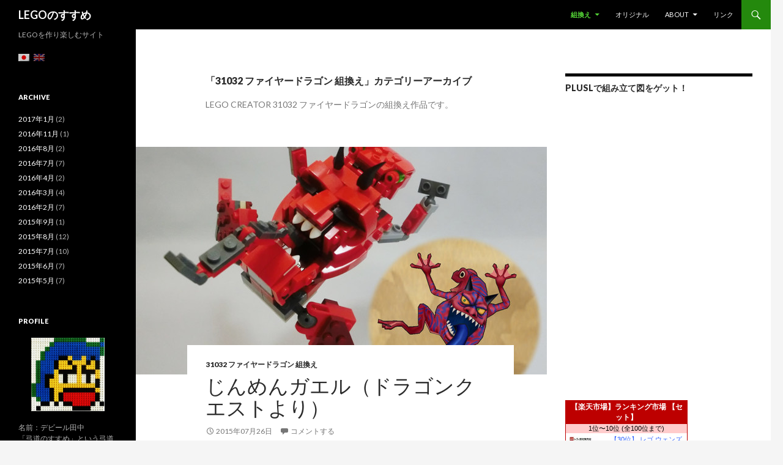

--- FILE ---
content_type: text/html; charset=UTF-8
request_url: http://ecoecoman.com/lego/archives/category/alternate-models/31032
body_size: 9880
content:
<!DOCTYPE html>
<!--[if IE 7]>
<html class="ie ie7" lang="ja">
<![endif]-->
<!--[if IE 8]>
<html class="ie ie8" lang="ja">
<![endif]-->
<!--[if !(IE 7) & !(IE 8)]><!-->
<html lang="ja">
<!--<![endif]-->
<head>
	<meta charset="UTF-8">
	<meta name="viewport" content="width=device-width">
	<title>31032 ファイヤードラゴン 組換え | LEGOのすすめ</title>
	<link rel="profile" href="https://gmpg.org/xfn/11">
	<link rel="pingback" href="http://ecoecoman.com/lego/xmlrpc.php">
	<!--[if lt IE 9]>
	<script src="http://ecoecoman.com/lego/wp-content/themes/twentyfourteen/js/html5.js?ver=3.7.0"></script>
	<![endif]-->
	<link rel='dns-prefetch' href='//fonts.googleapis.com' />
<link rel='dns-prefetch' href='//s.w.org' />
<link href='https://fonts.gstatic.com' crossorigin rel='preconnect' />
<link rel="alternate" type="application/rss+xml" title="LEGOのすすめ &raquo; フィード" href="http://ecoecoman.com/lego/feed" />
<link rel="alternate" type="application/rss+xml" title="LEGOのすすめ &raquo; コメントフィード" href="http://ecoecoman.com/lego/comments/feed" />
<link rel="alternate" type="application/rss+xml" title="LEGOのすすめ &raquo; 31032 ファイヤードラゴン 組換え カテゴリーのフィード" href="http://ecoecoman.com/lego/archives/category/alternate-models/31032/feed" />
		<script type="text/javascript">
			window._wpemojiSettings = {"baseUrl":"https:\/\/s.w.org\/images\/core\/emoji\/11.2.0\/72x72\/","ext":".png","svgUrl":"https:\/\/s.w.org\/images\/core\/emoji\/11.2.0\/svg\/","svgExt":".svg","source":{"concatemoji":"http:\/\/ecoecoman.com\/lego\/wp-includes\/js\/wp-emoji-release.min.js?ver=5.1.19"}};
			!function(e,a,t){var n,r,o,i=a.createElement("canvas"),p=i.getContext&&i.getContext("2d");function s(e,t){var a=String.fromCharCode;p.clearRect(0,0,i.width,i.height),p.fillText(a.apply(this,e),0,0);e=i.toDataURL();return p.clearRect(0,0,i.width,i.height),p.fillText(a.apply(this,t),0,0),e===i.toDataURL()}function c(e){var t=a.createElement("script");t.src=e,t.defer=t.type="text/javascript",a.getElementsByTagName("head")[0].appendChild(t)}for(o=Array("flag","emoji"),t.supports={everything:!0,everythingExceptFlag:!0},r=0;r<o.length;r++)t.supports[o[r]]=function(e){if(!p||!p.fillText)return!1;switch(p.textBaseline="top",p.font="600 32px Arial",e){case"flag":return s([55356,56826,55356,56819],[55356,56826,8203,55356,56819])?!1:!s([55356,57332,56128,56423,56128,56418,56128,56421,56128,56430,56128,56423,56128,56447],[55356,57332,8203,56128,56423,8203,56128,56418,8203,56128,56421,8203,56128,56430,8203,56128,56423,8203,56128,56447]);case"emoji":return!s([55358,56760,9792,65039],[55358,56760,8203,9792,65039])}return!1}(o[r]),t.supports.everything=t.supports.everything&&t.supports[o[r]],"flag"!==o[r]&&(t.supports.everythingExceptFlag=t.supports.everythingExceptFlag&&t.supports[o[r]]);t.supports.everythingExceptFlag=t.supports.everythingExceptFlag&&!t.supports.flag,t.DOMReady=!1,t.readyCallback=function(){t.DOMReady=!0},t.supports.everything||(n=function(){t.readyCallback()},a.addEventListener?(a.addEventListener("DOMContentLoaded",n,!1),e.addEventListener("load",n,!1)):(e.attachEvent("onload",n),a.attachEvent("onreadystatechange",function(){"complete"===a.readyState&&t.readyCallback()})),(n=t.source||{}).concatemoji?c(n.concatemoji):n.wpemoji&&n.twemoji&&(c(n.twemoji),c(n.wpemoji)))}(window,document,window._wpemojiSettings);
		</script>
		<style type="text/css">
img.wp-smiley,
img.emoji {
	display: inline !important;
	border: none !important;
	box-shadow: none !important;
	height: 1em !important;
	width: 1em !important;
	margin: 0 .07em !important;
	vertical-align: -0.1em !important;
	background: none !important;
	padding: 0 !important;
}
</style>
	<link rel='stylesheet' id='wp-block-library-css'  href='http://ecoecoman.com/lego/wp-includes/css/dist/block-library/style.min.css?ver=5.1.19' type='text/css' media='all' />
<link rel='stylesheet' id='wp-block-library-theme-css'  href='http://ecoecoman.com/lego/wp-includes/css/dist/block-library/theme.min.css?ver=5.1.19' type='text/css' media='all' />
<link rel='stylesheet' id='twentyfourteen-lato-css'  href='https://fonts.googleapis.com/css?family=Lato%3A300%2C400%2C700%2C900%2C300italic%2C400italic%2C700italic&#038;subset=latin%2Clatin-ext&#038;display=fallback' type='text/css' media='all' />
<link rel='stylesheet' id='genericons-css'  href='http://ecoecoman.com/lego/wp-content/themes/twentyfourteen/genericons/genericons.css?ver=3.0.3' type='text/css' media='all' />
<link rel='stylesheet' id='twentyfourteen-style-css'  href='http://ecoecoman.com/lego/wp-content/themes/twentyfourteen/style.css?ver=20221101' type='text/css' media='all' />
<link rel='stylesheet' id='twentyfourteen-block-style-css'  href='http://ecoecoman.com/lego/wp-content/themes/twentyfourteen/css/blocks.css?ver=20210622' type='text/css' media='all' />
<!--[if lt IE 9]>
<link rel='stylesheet' id='twentyfourteen-ie-css'  href='http://ecoecoman.com/lego/wp-content/themes/twentyfourteen/css/ie.css?ver=20140711' type='text/css' media='all' />
<![endif]-->
<link rel='stylesheet' id='mediaelement-css'  href='http://ecoecoman.com/lego/wp-includes/js/mediaelement/mediaelementplayer-legacy.min.css?ver=4.2.6-78496d1' type='text/css' media='all' />
<link rel='stylesheet' id='wp-mediaelement-css'  href='http://ecoecoman.com/lego/wp-includes/js/mediaelement/wp-mediaelement.min.css?ver=5.1.19' type='text/css' media='all' />
<script type='text/javascript' src='http://ecoecoman.com/lego/wp-includes/js/jquery/jquery.js?ver=1.12.4'></script>
<script type='text/javascript' src='http://ecoecoman.com/lego/wp-includes/js/jquery/jquery-migrate.min.js?ver=1.4.1'></script>
<script type='text/javascript'>
var mejsL10n = {"language":"ja","strings":{"mejs.install-flash":"\u3054\u5229\u7528\u306e\u30d6\u30e9\u30a6\u30b6\u30fc\u306f Flash Player \u304c\u7121\u52b9\u306b\u306a\u3063\u3066\u3044\u308b\u304b\u3001\u30a4\u30f3\u30b9\u30c8\u30fc\u30eb\u3055\u308c\u3066\u3044\u307e\u305b\u3093\u3002Flash Player \u30d7\u30e9\u30b0\u30a4\u30f3\u3092\u6709\u52b9\u306b\u3059\u308b\u304b\u3001\u6700\u65b0\u30d0\u30fc\u30b8\u30e7\u30f3\u3092 https:\/\/get.adobe.com\/jp\/flashplayer\/ \u304b\u3089\u30a4\u30f3\u30b9\u30c8\u30fc\u30eb\u3057\u3066\u304f\u3060\u3055\u3044\u3002","mejs.fullscreen-off":"\u30d5\u30eb\u30b9\u30af\u30ea\u30fc\u30f3\u3092\u30aa\u30d5","mejs.fullscreen-on":"\u30d5\u30eb\u30b9\u30af\u30ea\u30fc\u30f3","mejs.download-video":"\u52d5\u753b\u3092\u30c0\u30a6\u30f3\u30ed\u30fc\u30c9","mejs.fullscreen":"\u30d5\u30eb\u30b9\u30af\u30ea\u30fc\u30f3","mejs.time-jump-forward":["1\u79d2\u9032\u3080","%1\u79d2\u9032\u3080"],"mejs.loop":"\u30eb\u30fc\u30d7\u5207\u308a\u66ff\u3048","mejs.play":"\u518d\u751f","mejs.pause":"\u505c\u6b62","mejs.close":"\u9589\u3058\u308b","mejs.time-slider":"\u30bf\u30a4\u30e0\u30b9\u30e9\u30a4\u30c0\u30fc","mejs.time-help-text":"1\u79d2\u9032\u3080\u306b\u306f\u5de6\u53f3\u77e2\u5370\u30ad\u30fc\u3092\u300110\u79d2\u9032\u3080\u306b\u306f\u4e0a\u4e0b\u77e2\u5370\u30ad\u30fc\u3092\u4f7f\u3063\u3066\u304f\u3060\u3055\u3044\u3002","mejs.time-skip-back":["1\u79d2\u623b\u308b","%1\u79d2\u623b\u308b"],"mejs.captions-subtitles":"\u30ad\u30e3\u30d7\u30b7\u30e7\u30f3\/\u5b57\u5e55","mejs.captions-chapters":"\u30c1\u30e3\u30d7\u30bf\u30fc","mejs.none":"\u306a\u3057","mejs.mute-toggle":"\u30df\u30e5\u30fc\u30c8\u5207\u308a\u66ff\u3048","mejs.volume-help-text":"\u30dc\u30ea\u30e5\u30fc\u30e0\u8abf\u7bc0\u306b\u306f\u4e0a\u4e0b\u77e2\u5370\u30ad\u30fc\u3092\u4f7f\u3063\u3066\u304f\u3060\u3055\u3044\u3002","mejs.unmute":"\u30df\u30e5\u30fc\u30c8\u89e3\u9664","mejs.mute":"\u30df\u30e5\u30fc\u30c8","mejs.volume-slider":"\u30dc\u30ea\u30e5\u30fc\u30e0\u30b9\u30e9\u30a4\u30c0\u30fc","mejs.video-player":"\u52d5\u753b\u30d7\u30ec\u30fc\u30e4\u30fc","mejs.audio-player":"\u97f3\u58f0\u30d7\u30ec\u30fc\u30e4\u30fc","mejs.ad-skip":"\u5e83\u544a\u3092\u30b9\u30ad\u30c3\u30d7","mejs.ad-skip-info":["1\u79d2\u5f8c\u306b\u30b9\u30ad\u30c3\u30d7","%1\u79d2\u5f8c\u306b\u30b9\u30ad\u30c3\u30d7"],"mejs.source-chooser":"\u30bd\u30fc\u30b9\u306e\u9078\u629e","mejs.stop":"\u505c\u6b62","mejs.speed-rate":"\u901f\u5ea6\u7387","mejs.live-broadcast":"\u751f\u653e\u9001","mejs.afrikaans":"\u30a2\u30d5\u30ea\u30ab\u30fc\u30f3\u30b9\u8a9e","mejs.albanian":"\u30a2\u30eb\u30d0\u30cb\u30a2\u8a9e","mejs.arabic":"\u30a2\u30e9\u30d3\u30a2\u8a9e","mejs.belarusian":"\u30d9\u30e9\u30eb\u30fc\u30b7\u8a9e","mejs.bulgarian":"\u30d6\u30eb\u30ac\u30ea\u30a2\u8a9e","mejs.catalan":"\u30ab\u30bf\u30ed\u30cb\u30a2\u8a9e","mejs.chinese":"\u4e2d\u56fd\u8a9e","mejs.chinese-simplified":"\u4e2d\u56fd\u8a9e (\u7c21\u4f53\u5b57)","mejs.chinese-traditional":"\u4e2d\u56fd\u8a9e (\u7e41\u4f53\u5b57)","mejs.croatian":"\u30af\u30ed\u30a2\u30c1\u30a2\u8a9e","mejs.czech":"\u30c1\u30a7\u30b3\u8a9e","mejs.danish":"\u30c7\u30f3\u30de\u30fc\u30af\u8a9e","mejs.dutch":"\u30aa\u30e9\u30f3\u30c0\u8a9e","mejs.english":"\u82f1\u8a9e","mejs.estonian":"\u30a8\u30b9\u30c8\u30cb\u30a2\u8a9e","mejs.filipino":"\u30d5\u30a3\u30ea\u30d4\u30f3\u8a9e","mejs.finnish":"\u30d5\u30a3\u30f3\u30e9\u30f3\u30c9\u8a9e","mejs.french":"\u30d5\u30e9\u30f3\u30b9\u8a9e","mejs.galician":"\u30ac\u30ea\u30b7\u30a2\u8a9e","mejs.german":"\u30c9\u30a4\u30c4\u8a9e","mejs.greek":"\u30ae\u30ea\u30b7\u30e3\u8a9e","mejs.haitian-creole":"\u30cf\u30a4\u30c1\u8a9e","mejs.hebrew":"\u30d8\u30d6\u30e9\u30a4\u8a9e","mejs.hindi":"\u30d2\u30f3\u30c7\u30a3\u30fc\u8a9e","mejs.hungarian":"\u30cf\u30f3\u30ac\u30ea\u30fc\u8a9e","mejs.icelandic":"\u30a2\u30a4\u30b9\u30e9\u30f3\u30c9\u8a9e","mejs.indonesian":"\u30a4\u30f3\u30c9\u30cd\u30b7\u30a2\u8a9e","mejs.irish":"\u30a2\u30a4\u30eb\u30e9\u30f3\u30c9\u8a9e","mejs.italian":"\u30a4\u30bf\u30ea\u30a2\u8a9e","mejs.japanese":"\u65e5\u672c\u8a9e","mejs.korean":"\u97d3\u56fd\u8a9e","mejs.latvian":"\u30e9\u30c8\u30d3\u30a2\u8a9e","mejs.lithuanian":"\u30ea\u30c8\u30a2\u30cb\u30a2\u8a9e","mejs.macedonian":"\u30de\u30b1\u30c9\u30cb\u30a2\u8a9e","mejs.malay":"\u30de\u30ec\u30fc\u8a9e","mejs.maltese":"\u30de\u30eb\u30bf\u8a9e","mejs.norwegian":"\u30ce\u30eb\u30a6\u30a7\u30fc\u8a9e","mejs.persian":"\u30da\u30eb\u30b7\u30a2\u8a9e","mejs.polish":"\u30dd\u30fc\u30e9\u30f3\u30c9\u8a9e","mejs.portuguese":"\u30dd\u30eb\u30c8\u30ac\u30eb\u8a9e","mejs.romanian":"\u30eb\u30fc\u30de\u30cb\u30a2\u8a9e","mejs.russian":"\u30ed\u30b7\u30a2\u8a9e","mejs.serbian":"\u30bb\u30eb\u30d3\u30a2\u8a9e","mejs.slovak":"\u30b9\u30ed\u30d0\u30ad\u30a2\u8a9e","mejs.slovenian":"\u30b9\u30ed\u30d9\u30cb\u30a2\u8a9e","mejs.spanish":"\u30b9\u30da\u30a4\u30f3\u8a9e","mejs.swahili":"\u30b9\u30ef\u30d2\u30ea\u8a9e","mejs.swedish":"\u30b9\u30a6\u30a7\u30fc\u30c7\u30f3\u8a9e","mejs.tagalog":"\u30bf\u30ac\u30ed\u30b0\u8a9e","mejs.thai":"\u30bf\u30a4\u8a9e","mejs.turkish":"\u30c8\u30eb\u30b3\u8a9e","mejs.ukrainian":"\u30a6\u30af\u30e9\u30a4\u30ca\u8a9e","mejs.vietnamese":"\u30d9\u30c8\u30ca\u30e0\u8a9e","mejs.welsh":"\u30a6\u30a7\u30fc\u30eb\u30ba\u8a9e","mejs.yiddish":"\u30a4\u30c7\u30a3\u30c3\u30b7\u30e5\u8a9e"}};
</script>
<script type='text/javascript' src='http://ecoecoman.com/lego/wp-includes/js/mediaelement/mediaelement-and-player.min.js?ver=4.2.6-78496d1'></script>
<script type='text/javascript' src='http://ecoecoman.com/lego/wp-includes/js/mediaelement/mediaelement-migrate.min.js?ver=5.1.19'></script>
<script type='text/javascript'>
/* <![CDATA[ */
var _wpmejsSettings = {"pluginPath":"\/lego\/wp-includes\/js\/mediaelement\/","classPrefix":"mejs-","stretching":"responsive"};
/* ]]> */
</script>
<link rel='https://api.w.org/' href='http://ecoecoman.com/lego/wp-json/' />
<link rel="EditURI" type="application/rsd+xml" title="RSD" href="http://ecoecoman.com/lego/xmlrpc.php?rsd" />
<link rel="wlwmanifest" type="application/wlwmanifest+xml" href="http://ecoecoman.com/lego/wp-includes/wlwmanifest.xml" /> 
<meta name="generator" content="WordPress 5.1.19" />
<style type="text/css">
.qtranxs_flag_ja {background-image: url(http://ecoecoman.com/lego/wp-content/plugins/qtranslate-x/flags/jp.png); background-repeat: no-repeat;}
.qtranxs_flag_en {background-image: url(http://ecoecoman.com/lego/wp-content/plugins/qtranslate-x/flags/gb.png); background-repeat: no-repeat;}
</style>
<link hreflang="ja" href="http://ecoecoman.com/lego/ja/archives/category/alternate-models/31032" rel="alternate" />
<link hreflang="en" href="http://ecoecoman.com/lego/en/archives/category/alternate-models/31032" rel="alternate" />
<link hreflang="x-default" href="http://ecoecoman.com/lego/archives/category/alternate-models/31032" rel="alternate" />
<meta name="generator" content="qTranslate-X 3.4.6.8" />
		<style type="text/css">.recentcomments a{display:inline !important;padding:0 !important;margin:0 !important;}</style>
		</head>

<body class="archive category category-20 wp-embed-responsive masthead-fixed list-view">
<div id="page" class="hfeed site">
	
	<header id="masthead" class="site-header">
		<div class="header-main">
			<h1 class="site-title"><a href="http://ecoecoman.com/lego/" rel="home">LEGOのすすめ</a></h1>

			<div class="search-toggle">
				<a href="#search-container" class="screen-reader-text" aria-expanded="false" aria-controls="search-container">検索</a>
			</div>

			<nav id="primary-navigation" class="site-navigation primary-navigation">
				<button class="menu-toggle">メインメニュー</button>
				<a class="screen-reader-text skip-link" href="#content">コンテンツへスキップ</a>
				<div class="menu-%e3%83%a1%e3%83%8b%e3%83%a5%e3%83%bc2-container"><ul id="primary-menu" class="nav-menu"><li id="menu-item-43" class="menu-item menu-item-type-taxonomy menu-item-object-category current-category-ancestor current-menu-ancestor current-menu-parent current-category-parent menu-item-has-children menu-item-43"><a href="http://ecoecoman.com/lego/archives/category/alternate-models">組換え</a>
<ul class="sub-menu">
	<li id="menu-item-1152" class="menu-item menu-item-type-taxonomy menu-item-object-category menu-item-1152"><a href="http://ecoecoman.com/lego/archives/category/alternate-models/70327">70327 バトルメカ 組換え</a></li>
	<li id="menu-item-1105" class="menu-item menu-item-type-taxonomy menu-item-object-category menu-item-1105"><a href="http://ecoecoman.com/lego/archives/category/alternate-models/10693">10693 アイデアパーツ 組換え</a></li>
	<li id="menu-item-1011" class="menu-item menu-item-type-taxonomy menu-item-object-category menu-item-1011"><a href="http://ecoecoman.com/lego/archives/category/alternate-models/31035">31035 ビーチハウス 組替え</a></li>
	<li id="menu-item-836" class="menu-item menu-item-type-taxonomy menu-item-object-category menu-item-836"><a href="http://ecoecoman.com/lego/archives/category/alternate-models/31031">31031 熱帯の動物たち 組換え</a></li>
	<li id="menu-item-640" class="menu-item menu-item-type-taxonomy menu-item-object-category menu-item-640"><a href="http://ecoecoman.com/lego/archives/category/alternate-models/31033">31033 車両輸送車 組換え</a></li>
	<li id="menu-item-294" class="menu-item menu-item-type-taxonomy menu-item-object-category menu-item-294"><a href="http://ecoecoman.com/lego/archives/category/alternate-models/31023">31023 イエロー・レーサー 組換え</a></li>
	<li id="menu-item-134" class="menu-item menu-item-type-taxonomy menu-item-object-category current-menu-item menu-item-134"><a href="http://ecoecoman.com/lego/archives/category/alternate-models/31032" aria-current="page">31032 ファイヤードラゴン 組換え</a></li>
	<li id="menu-item-44" class="menu-item menu-item-type-taxonomy menu-item-object-category menu-item-44"><a href="http://ecoecoman.com/lego/archives/category/alternate-models/31034">31034 フライヤー・ロボット 組換え</a></li>
</ul>
</li>
<li id="menu-item-57" class="menu-item menu-item-type-taxonomy menu-item-object-category menu-item-57"><a href="http://ecoecoman.com/lego/archives/category/original-models">オリジナル</a></li>
<li id="menu-item-281" class="menu-item menu-item-type-post_type menu-item-object-page menu-item-has-children menu-item-281"><a href="http://ecoecoman.com/lego/about">About</a>
<ul class="sub-menu">
	<li id="menu-item-280" class="menu-item menu-item-type-post_type menu-item-object-page menu-item-280"><a href="http://ecoecoman.com/lego/purchase-record">購入記録</a></li>
</ul>
</li>
<li id="menu-item-1091" class="menu-item menu-item-type-post_type menu-item-object-page menu-item-1091"><a href="http://ecoecoman.com/lego/link">リンク</a></li>
</ul></div>			</nav>
		</div>

		<div id="search-container" class="search-box-wrapper hide">
			<div class="search-box">
				<form role="search" method="get" class="search-form" action="http://ecoecoman.com/lego/">
				<label>
					<span class="screen-reader-text">検索:</span>
					<input type="search" class="search-field" placeholder="検索&hellip;" value="" name="s" />
				</label>
				<input type="submit" class="search-submit" value="検索" />
			</form>			</div>
		</div>
	</header><!-- #masthead -->

	<div id="main" class="site-main">

	<section id="primary" class="content-area">
		<div id="content" class="site-content" role="main">

			
			<header class="archive-header">
				<h1 class="archive-title">
				「31032 ファイヤードラゴン 組換え」カテゴリーアーカイブ				</h1>

				<div class="taxonomy-description"><p>LEGO CREATOR 31032 ファイヤードラゴンの組換え作品です。</p></div>			</header><!-- .archive-header -->

				
<article id="post-423" class="post-423 post type-post status-publish format-standard has-post-thumbnail hentry category-20 tag-alternate-model tag-animal tag-featured">
	
	<a class="post-thumbnail" href="http://ecoecoman.com/lego/archives/423" aria-hidden="true">
			<img width="672" height="372" src="http://ecoecoman.com/lego/wp-content/uploads/jinmen_gaeru_hikaku_02-672x372.jpg" class="attachment-post-thumbnail size-post-thumbnail wp-post-image" alt="じんめんガエル（ドラゴンクエストより）" />	</a>

			
	<header class="entry-header">
				<div class="entry-meta">
			<span class="cat-links"><a href="http://ecoecoman.com/lego/archives/category/alternate-models/31032" rel="category tag">31032 ファイヤードラゴン 組換え</a></span>
		</div>
			<h1 class="entry-title"><a href="http://ecoecoman.com/lego/archives/423" rel="bookmark">じんめんガエル（ドラゴンクエストより）</a></h1>
		<div class="entry-meta">
			<span class="entry-date"><a href="http://ecoecoman.com/lego/archives/423" rel="bookmark"><time class="entry-date" datetime="2015-07-26T21:59:13+00:00">2015年07月26日</time></a></span> <span class="byline"><span class="author vcard"><a class="url fn n" href="http://ecoecoman.com/lego/archives/author/deviltanaka" rel="author">Devil Tanaka</a></span></span>			<span class="comments-link"><a href="http://ecoecoman.com/lego/archives/423#respond">コメントする</a></span>
						</div><!-- .entry-meta -->
	</header><!-- .entry-header -->

		<div class="entry-content">
		<p><a href="http://www.amazon.co.jp/exec/obidos/ASIN/B00NVDNDUW/kyudonosusume-22">LEGO CREATOR ファイヤードラゴン 31032</a> を組み換えてドラゴンクエストの「じんめんガエル」を作りました。</p>
<p> <a href="http://ecoecoman.com/lego/archives/423#more-423" class="more-link">続きを読む <span class="screen-reader-text">じんめんガエル（ドラゴンクエストより）</span> <span class="meta-nav">&rarr;</span></a></p>
	</div><!-- .entry-content -->
	
	<footer class="entry-meta"><span class="tag-links"><a href="http://ecoecoman.com/lego/archives/tag/alternate-model" rel="tag">Alternate model</a><a href="http://ecoecoman.com/lego/archives/tag/animal" rel="tag">Animal</a><a href="http://ecoecoman.com/lego/archives/tag/featured" rel="tag">featured</a></span></footer></article><!-- #post-423 -->

<article id="post-425" class="post-425 post type-post status-publish format-standard has-post-thumbnail hentry category-24 category-20 tag-25 tag-21 tag-alternate-model">
	
	<a class="post-thumbnail" href="http://ecoecoman.com/lego/archives/425" aria-hidden="true">
			<img width="672" height="372" src="http://ecoecoman.com/lego/wp-content/uploads/PlusL_2_top-672x372.png" class="attachment-post-thumbnail size-post-thumbnail wp-post-image" alt="第2回PlusL組換えコンテスト入賞モデル" />	</a>

			
	<header class="entry-header">
				<div class="entry-meta">
			<span class="cat-links"><a href="http://ecoecoman.com/lego/archives/category/alternate-models/31023" rel="category tag">31023 イエロー・レーサー 組換え</a>, <a href="http://ecoecoman.com/lego/archives/category/alternate-models/31032" rel="category tag">31032 ファイヤードラゴン 組換え</a></span>
		</div>
			<h1 class="entry-title"><a href="http://ecoecoman.com/lego/archives/425" rel="bookmark">第2回PlusL組換えコンテスト入賞モデル</a></h1>
		<div class="entry-meta">
			<span class="entry-date"><a href="http://ecoecoman.com/lego/archives/425" rel="bookmark"><time class="entry-date" datetime="2015-07-23T20:54:39+00:00">2015年07月23日</time></a></span> <span class="byline"><span class="author vcard"><a class="url fn n" href="http://ecoecoman.com/lego/archives/author/deviltanaka" rel="author">Devil Tanaka</a></span></span>			<span class="comments-link"><a href="http://ecoecoman.com/lego/archives/425#respond">コメントする</a></span>
						</div><!-- .entry-meta -->
	</header><!-- .entry-header -->

		<div class="entry-content">
		<p>第2回PlusL組換えコンテスト(2015/06/24～07/12)の入賞モデル。（各投稿のTwitter引用）<br />
オリジナルの発表は<a href="http://hanzo.jp.net/promo/plusl-contest/2r.html">こちら</a>から<br />
 <a href="http://ecoecoman.com/lego/archives/425#more-425" class="more-link">続きを読む <span class="screen-reader-text">第2回PlusL組換えコンテスト入賞モデル</span> <span class="meta-nav">&rarr;</span></a></p>
	</div><!-- .entry-content -->
	
	<footer class="entry-meta"><span class="tag-links"><a href="http://ecoecoman.com/lego/archives/tag/31023" rel="tag">31023</a><a href="http://ecoecoman.com/lego/archives/tag/31032" rel="tag">31032</a><a href="http://ecoecoman.com/lego/archives/tag/alternate-model" rel="tag">Alternate model</a></span></footer></article><!-- #post-425 -->

<article id="post-157" class="post-157 post type-post status-publish format-standard has-post-thumbnail hentry category-20 tag-21 tag-alternate-model tag-animal tag-featured">
	
	<a class="post-thumbnail" href="http://ecoecoman.com/lego/archives/157" aria-hidden="true">
			<img width="672" height="372" src="http://ecoecoman.com/lego/wp-content/uploads/flog_06-672x372.jpg" class="attachment-post-thumbnail size-post-thumbnail wp-post-image" alt="カエル" />	</a>

			
	<header class="entry-header">
				<div class="entry-meta">
			<span class="cat-links"><a href="http://ecoecoman.com/lego/archives/category/alternate-models/31032" rel="category tag">31032 ファイヤードラゴン 組換え</a></span>
		</div>
			<h1 class="entry-title"><a href="http://ecoecoman.com/lego/archives/157" rel="bookmark">カエル</a></h1>
		<div class="entry-meta">
			<span class="entry-date"><a href="http://ecoecoman.com/lego/archives/157" rel="bookmark"><time class="entry-date" datetime="2015-07-08T12:30:47+00:00">2015年07月08日</time></a></span> <span class="byline"><span class="author vcard"><a class="url fn n" href="http://ecoecoman.com/lego/archives/author/deviltanaka" rel="author">Devil Tanaka</a></span></span>			<span class="comments-link"><a href="http://ecoecoman.com/lego/archives/157#comments">1件のコメント</a></span>
						</div><!-- .entry-meta -->
	</header><!-- .entry-header -->

		<div class="entry-content">
		<p><a href="http://www.amazon.co.jp/exec/obidos/ASIN/B00NVDNDUW/kyudonosusume-22">LEGO CREATOR ファイヤードラゴン 31032</a> を組み換えて「カエル」を作りました。 <a href="http://ecoecoman.com/lego/archives/157#more-157" class="more-link">続きを読む <span class="screen-reader-text">カエル</span> <span class="meta-nav">&rarr;</span></a></p>
	</div><!-- .entry-content -->
	
	<footer class="entry-meta"><span class="tag-links"><a href="http://ecoecoman.com/lego/archives/tag/31032" rel="tag">31032</a><a href="http://ecoecoman.com/lego/archives/tag/alternate-model" rel="tag">Alternate model</a><a href="http://ecoecoman.com/lego/archives/tag/animal" rel="tag">Animal</a><a href="http://ecoecoman.com/lego/archives/tag/featured" rel="tag">featured</a></span></footer></article><!-- #post-157 -->

<article id="post-278" class="post-278 post type-post status-publish format-standard has-post-thumbnail hentry category-20 tag-21 tag-alternate-model tag-animal">
	
	<a class="post-thumbnail" href="http://ecoecoman.com/lego/archives/278" aria-hidden="true">
			<img width="672" height="372" src="http://ecoecoman.com/lego/wp-content/uploads/hitode_01-672x372.jpg" class="attachment-post-thumbnail size-post-thumbnail wp-post-image" alt="ヒトデ" />	</a>

			
	<header class="entry-header">
				<div class="entry-meta">
			<span class="cat-links"><a href="http://ecoecoman.com/lego/archives/category/alternate-models/31032" rel="category tag">31032 ファイヤードラゴン 組換え</a></span>
		</div>
			<h1 class="entry-title"><a href="http://ecoecoman.com/lego/archives/278" rel="bookmark">ヒトデ</a></h1>
		<div class="entry-meta">
			<span class="entry-date"><a href="http://ecoecoman.com/lego/archives/278" rel="bookmark"><time class="entry-date" datetime="2015-07-07T09:14:44+00:00">2015年07月07日</time></a></span> <span class="byline"><span class="author vcard"><a class="url fn n" href="http://ecoecoman.com/lego/archives/author/deviltanaka" rel="author">Devil Tanaka</a></span></span>			<span class="comments-link"><a href="http://ecoecoman.com/lego/archives/278#respond">コメントする</a></span>
						</div><!-- .entry-meta -->
	</header><!-- .entry-header -->

		<div class="entry-content">
		<p><a href="http://www.amazon.co.jp/exec/obidos/ASIN/B00NVDNDUW/kyudonosusume-22">LEGO CREATOR ファイヤードラゴン 31032</a> を組み換えて「ヒトデ」を作りました。</p>
<p> <a href="http://ecoecoman.com/lego/archives/278#more-278" class="more-link">続きを読む <span class="screen-reader-text">ヒトデ</span> <span class="meta-nav">&rarr;</span></a></p>
	</div><!-- .entry-content -->
	
	<footer class="entry-meta"><span class="tag-links"><a href="http://ecoecoman.com/lego/archives/tag/31032" rel="tag">31032</a><a href="http://ecoecoman.com/lego/archives/tag/alternate-model" rel="tag">Alternate model</a><a href="http://ecoecoman.com/lego/archives/tag/animal" rel="tag">Animal</a></span></footer></article><!-- #post-278 -->

<article id="post-274" class="post-274 post type-post status-publish format-standard has-post-thumbnail hentry category-20 tag-21 tag-alternate-model tag-other">
	
	<a class="post-thumbnail" href="http://ecoecoman.com/lego/archives/274" aria-hidden="true">
			<img width="600" height="372" src="http://ecoecoman.com/lego/wp-content/uploads/globe_3-600x372.jpg" class="attachment-post-thumbnail size-post-thumbnail wp-post-image" alt="グローブ" />	</a>

			
	<header class="entry-header">
				<div class="entry-meta">
			<span class="cat-links"><a href="http://ecoecoman.com/lego/archives/category/alternate-models/31032" rel="category tag">31032 ファイヤードラゴン 組換え</a></span>
		</div>
			<h1 class="entry-title"><a href="http://ecoecoman.com/lego/archives/274" rel="bookmark">グローブ</a></h1>
		<div class="entry-meta">
			<span class="entry-date"><a href="http://ecoecoman.com/lego/archives/274" rel="bookmark"><time class="entry-date" datetime="2015-07-07T08:45:38+00:00">2015年07月07日</time></a></span> <span class="byline"><span class="author vcard"><a class="url fn n" href="http://ecoecoman.com/lego/archives/author/deviltanaka" rel="author">Devil Tanaka</a></span></span>			<span class="comments-link"><a href="http://ecoecoman.com/lego/archives/274#respond">コメントする</a></span>
						</div><!-- .entry-meta -->
	</header><!-- .entry-header -->

		<div class="entry-content">
		<p><a href="http://www.amazon.co.jp/exec/obidos/ASIN/B00NVDNDUW/kyudonosusume-22">LEGO CREATOR ファイヤードラゴン 31032</a> を組み換えて「グローブ」を作りました。</p>
<p> <a href="http://ecoecoman.com/lego/archives/274#more-274" class="more-link">続きを読む <span class="screen-reader-text">グローブ</span> <span class="meta-nav">&rarr;</span></a></p>
	</div><!-- .entry-content -->
	
	<footer class="entry-meta"><span class="tag-links"><a href="http://ecoecoman.com/lego/archives/tag/31032" rel="tag">31032</a><a href="http://ecoecoman.com/lego/archives/tag/alternate-model" rel="tag">Alternate model</a><a href="http://ecoecoman.com/lego/archives/tag/other" rel="tag">other</a></span></footer></article><!-- #post-274 -->

<article id="post-120" class="post-120 post type-post status-publish format-standard has-post-thumbnail hentry category-20 tag-21 tag-alternate-model tag-character tag-featured">
	
	<a class="post-thumbnail" href="http://ecoecoman.com/lego/archives/120" aria-hidden="true">
			<img width="600" height="372" src="http://ecoecoman.com/lego/wp-content/uploads/Red_kabuto-600x372.jpg" class="attachment-post-thumbnail size-post-thumbnail wp-post-image" alt="赤兜" />	</a>

			
	<header class="entry-header">
				<div class="entry-meta">
			<span class="cat-links"><a href="http://ecoecoman.com/lego/archives/category/alternate-models/31032" rel="category tag">31032 ファイヤードラゴン 組換え</a></span>
		</div>
			<h1 class="entry-title"><a href="http://ecoecoman.com/lego/archives/120" rel="bookmark">赤兜</a></h1>
		<div class="entry-meta">
			<span class="entry-date"><a href="http://ecoecoman.com/lego/archives/120" rel="bookmark"><time class="entry-date" datetime="2015-07-05T12:53:10+00:00">2015年07月05日</time></a></span> <span class="byline"><span class="author vcard"><a class="url fn n" href="http://ecoecoman.com/lego/archives/author/deviltanaka" rel="author">Devil Tanaka</a></span></span>			<span class="comments-link"><a href="http://ecoecoman.com/lego/archives/120#comments">2件のコメント</a></span>
						</div><!-- .entry-meta -->
	</header><!-- .entry-header -->

		<div class="entry-content">
		<p><a href="http://www.amazon.co.jp/exec/obidos/ASIN/B00NVDNDUW/kyudonosusume-22">LEGO CREATOR ファイヤードラゴン 31032</a> を組み換えて「赤兜」を作りました。</p>
<p> <a href="http://ecoecoman.com/lego/archives/120#more-120" class="more-link">続きを読む <span class="screen-reader-text">赤兜</span> <span class="meta-nav">&rarr;</span></a></p>
	</div><!-- .entry-content -->
	
	<footer class="entry-meta"><span class="tag-links"><a href="http://ecoecoman.com/lego/archives/tag/31032" rel="tag">31032</a><a href="http://ecoecoman.com/lego/archives/tag/alternate-model" rel="tag">Alternate model</a><a href="http://ecoecoman.com/lego/archives/tag/character" rel="tag">Character</a><a href="http://ecoecoman.com/lego/archives/tag/featured" rel="tag">featured</a></span></footer></article><!-- #post-120 -->

<article id="post-250" class="post-250 post type-post status-publish format-standard has-post-thumbnail hentry category-20 tag-21 tag-alternate-model tag-other">
	
	<a class="post-thumbnail" href="http://ecoecoman.com/lego/archives/250" aria-hidden="true">
			<img width="600" height="372" src="http://ecoecoman.com/lego/wp-content/uploads/cola-600x372.jpg" class="attachment-post-thumbnail size-post-thumbnail wp-post-image" alt="噴き出すコーラ" />	</a>

			
	<header class="entry-header">
				<div class="entry-meta">
			<span class="cat-links"><a href="http://ecoecoman.com/lego/archives/category/alternate-models/31032" rel="category tag">31032 ファイヤードラゴン 組換え</a></span>
		</div>
			<h1 class="entry-title"><a href="http://ecoecoman.com/lego/archives/250" rel="bookmark">噴き出すコーラ</a></h1>
		<div class="entry-meta">
			<span class="entry-date"><a href="http://ecoecoman.com/lego/archives/250" rel="bookmark"><time class="entry-date" datetime="2015-06-30T23:03:56+00:00">2015年06月30日</time></a></span> <span class="byline"><span class="author vcard"><a class="url fn n" href="http://ecoecoman.com/lego/archives/author/deviltanaka" rel="author">Devil Tanaka</a></span></span>			<span class="comments-link"><a href="http://ecoecoman.com/lego/archives/250#respond">コメントする</a></span>
						</div><!-- .entry-meta -->
	</header><!-- .entry-header -->

		<div class="entry-content">
		<p><a href="http://www.amazon.co.jp/exec/obidos/ASIN/B00NVDNDUW/kyudonosusume-22">LEGO CREATOR ファイヤードラゴン 31032</a> を組み換えて「噴き出すコーラ」を作りました。</p>
<p> <a href="http://ecoecoman.com/lego/archives/250#more-250" class="more-link">続きを読む <span class="screen-reader-text">噴き出すコーラ</span> <span class="meta-nav">&rarr;</span></a></p>
	</div><!-- .entry-content -->
	
	<footer class="entry-meta"><span class="tag-links"><a href="http://ecoecoman.com/lego/archives/tag/31032" rel="tag">31032</a><a href="http://ecoecoman.com/lego/archives/tag/alternate-model" rel="tag">Alternate model</a><a href="http://ecoecoman.com/lego/archives/tag/other" rel="tag">other</a></span></footer></article><!-- #post-250 -->

<article id="post-235" class="post-235 post type-post status-publish format-standard has-post-thumbnail hentry category-20 tag-21 tag-alternate-model tag-character">
	
	<a class="post-thumbnail" href="http://ecoecoman.com/lego/archives/235" aria-hidden="true">
			<img width="672" height="372" src="http://ecoecoman.com/lego/wp-content/uploads/db96feb058afa6196f8985af4956cec1-672x372.jpg" class="attachment-post-thumbnail size-post-thumbnail wp-post-image" alt="紅の弓道家" />	</a>

			
	<header class="entry-header">
				<div class="entry-meta">
			<span class="cat-links"><a href="http://ecoecoman.com/lego/archives/category/alternate-models/31032" rel="category tag">31032 ファイヤードラゴン 組換え</a></span>
		</div>
			<h1 class="entry-title"><a href="http://ecoecoman.com/lego/archives/235" rel="bookmark">紅の弓道家</a></h1>
		<div class="entry-meta">
			<span class="entry-date"><a href="http://ecoecoman.com/lego/archives/235" rel="bookmark"><time class="entry-date" datetime="2015-06-28T22:51:02+00:00">2015年06月28日</time></a></span> <span class="byline"><span class="author vcard"><a class="url fn n" href="http://ecoecoman.com/lego/archives/author/deviltanaka" rel="author">Devil Tanaka</a></span></span>			<span class="comments-link"><a href="http://ecoecoman.com/lego/archives/235#respond">コメントする</a></span>
						</div><!-- .entry-meta -->
	</header><!-- .entry-header -->

		<div class="entry-content">
		<p><a href="http://www.amazon.co.jp/exec/obidos/ASIN/B00NVDNDUW/kyudonosusume-22">LEGO CREATOR ファイヤードラゴン 31032</a> を組み換えて「紅の弓道家」を作りました。</p>
<p> <a href="http://ecoecoman.com/lego/archives/235#more-235" class="more-link">続きを読む <span class="screen-reader-text">紅の弓道家</span> <span class="meta-nav">&rarr;</span></a></p>
	</div><!-- .entry-content -->
	
	<footer class="entry-meta"><span class="tag-links"><a href="http://ecoecoman.com/lego/archives/tag/31032" rel="tag">31032</a><a href="http://ecoecoman.com/lego/archives/tag/alternate-model" rel="tag">Alternate model</a><a href="http://ecoecoman.com/lego/archives/tag/character" rel="tag">Character</a></span></footer></article><!-- #post-235 -->

<article id="post-254" class="post-254 post type-post status-publish format-standard hentry category-20 tag-21 tag-alternate-model">
	
	<header class="entry-header">
				<div class="entry-meta">
			<span class="cat-links"><a href="http://ecoecoman.com/lego/archives/category/alternate-models/31032" rel="category tag">31032 ファイヤードラゴン 組換え</a></span>
		</div>
			<h1 class="entry-title"><a href="http://ecoecoman.com/lego/archives/254" rel="bookmark">第2回PlusL組換えコンテスト応募作品＜31032＞</a></h1>
		<div class="entry-meta">
			<span class="entry-date"><a href="http://ecoecoman.com/lego/archives/254" rel="bookmark"><time class="entry-date" datetime="2015-06-24T12:10:39+00:00">2015年06月24日</time></a></span> <span class="byline"><span class="author vcard"><a class="url fn n" href="http://ecoecoman.com/lego/archives/author/deviltanaka" rel="author">Devil Tanaka</a></span></span>			<span class="comments-link"><a href="http://ecoecoman.com/lego/archives/254#respond">コメントする</a></span>
						</div><!-- .entry-meta -->
	</header><!-- .entry-header -->

		<div class="entry-content">
		<p><a href="http://www.hanzo.jp.net/promo/plusl-contest/2r.html">第2回PlusL組換えコンテスト(2015/06/24～07/12)</a>の<a href="http://www.amazon.co.jp/exec/obidos/ASIN/B00I4IW7MO/kyudonosusume-22"> LEGO CREATOR ファイヤードラゴン 31032</a>の組み換えコンテストの各投稿のTwitter引用。</p>
<p> <a href="http://ecoecoman.com/lego/archives/254#more-254" class="more-link">続きを読む <span class="screen-reader-text">第2回PlusL組換えコンテスト応募作品＜31032＞</span> <span class="meta-nav">&rarr;</span></a></p>
	</div><!-- .entry-content -->
	
	<footer class="entry-meta"><span class="tag-links"><a href="http://ecoecoman.com/lego/archives/tag/31032" rel="tag">31032</a><a href="http://ecoecoman.com/lego/archives/tag/alternate-model" rel="tag">Alternate model</a></span></footer></article><!-- #post-254 -->
		</div><!-- #content -->
	</section><!-- #primary -->

<div id="content-sidebar" class="content-sidebar widget-area" role="complementary">
	<aside id="text-4" class="widget widget_text"><h1 class="widget-title">PlusLで組み立て図をゲット！</h1>			<div class="textwidget"><iframe src="//banners.itunes.apple.com/banner.html?partnerId=&aId=1000l6ak&bt=catalog&t=catalog_white&id=930862828&c=jp&l=ja-JP&w=300&h=250&store=apps" frameborder=0 style="overflow-x:hidden;overflow-y:hidden;width:100%;height:250px;border:0px"></iframe></div>
		</aside><aside id="text-2" class="widget widget_text">			<div class="textwidget"><iframe src="http://rcm-fe.amazon-adsystem.com/e/cm?t=kyudonosusume-22&o=9&p=14&l=st1&mode=toys-jp&search=LEGO CREATOR&fc1=000000&lt1=_blank&lc1=3366FF&bg1=FFFFFF&f=ifr" marginwidth="0" marginheight="0" border="0" frameborder="0" style="border:none;" scrolling="no"></iframe>

<iframe src="http://ecoecoman.com/lego/rakuten_rank.html"  marginwidth="0" marginheight="0" border="0" frameborder="0" style="border:none;" scrolling="no"></iframe></div>
		</aside><aside id="tag_cloud-5" class="widget widget_tag_cloud"><h1 class="widget-title">タグ</h1><div class="tagcloud"><ul class='wp-tag-cloud' role='list'>
	<li><a href="http://ecoecoman.com/lego/archives/tag/10693" class="tag-cloud-link tag-link-56 tag-link-position-1" style="font-size: 9.75pt;" aria-label="10693 (2個の項目)">10693</a></li>
	<li><a href="http://ecoecoman.com/lego/archives/tag/31023" class="tag-cloud-link tag-link-25 tag-link-position-2" style="font-size: 13.3472222222pt;" aria-label="31023 (6個の項目)">31023</a></li>
	<li><a href="http://ecoecoman.com/lego/archives/tag/31025" class="tag-cloud-link tag-link-59 tag-link-position-3" style="font-size: 8pt;" aria-label="31025 (1個の項目)">31025</a></li>
	<li><a href="http://ecoecoman.com/lego/archives/tag/31031" class="tag-cloud-link tag-link-40 tag-link-position-4" style="font-size: 13.3472222222pt;" aria-label="31031 (6個の項目)">31031</a></li>
	<li><a href="http://ecoecoman.com/lego/archives/tag/31032" class="tag-cloud-link tag-link-21 tag-link-position-5" style="font-size: 14.3194444444pt;" aria-label="31032 (8個の項目)">31032</a></li>
	<li><a href="http://ecoecoman.com/lego/archives/tag/31033" class="tag-cloud-link tag-link-41 tag-link-position-6" style="font-size: 13.3472222222pt;" aria-label="31033 (6個の項目)">31033</a></li>
	<li><a href="http://ecoecoman.com/lego/archives/tag/31034" class="tag-cloud-link tag-link-13 tag-link-position-7" style="font-size: 15.5833333333pt;" aria-label="31034 (11個の項目)">31034</a></li>
	<li><a href="http://ecoecoman.com/lego/archives/tag/31035" class="tag-cloud-link tag-link-48 tag-link-position-8" style="font-size: 14.3194444444pt;" aria-label="31035 (8個の項目)">31035</a></li>
	<li><a href="http://ecoecoman.com/lego/archives/tag/31044" class="tag-cloud-link tag-link-63 tag-link-position-9" style="font-size: 8pt;" aria-label="31044 (1個の項目)">31044</a></li>
	<li><a href="http://ecoecoman.com/lego/archives/tag/31047" class="tag-cloud-link tag-link-58 tag-link-position-10" style="font-size: 8pt;" aria-label="31047 (1個の項目)">31047</a></li>
	<li><a href="http://ecoecoman.com/lego/archives/tag/70327" class="tag-cloud-link tag-link-61 tag-link-position-11" style="font-size: 13.3472222222pt;" aria-label="70327 (6個の項目)">70327</a></li>
	<li><a href="http://ecoecoman.com/lego/archives/tag/alternate-model" class="tag-cloud-link tag-link-14 tag-link-position-12" style="font-size: 22pt;" aria-label="Alternate model (54個の項目)">Alternate model</a></li>
	<li><a href="http://ecoecoman.com/lego/archives/tag/animal" class="tag-cloud-link tag-link-33 tag-link-position-13" style="font-size: 16.75pt;" aria-label="Animal (15個の項目)">Animal</a></li>
	<li><a href="http://ecoecoman.com/lego/archives/tag/building" class="tag-cloud-link tag-link-49 tag-link-position-14" style="font-size: 10.9166666667pt;" aria-label="Building (3個の項目)">Building</a></li>
	<li><a href="http://ecoecoman.com/lego/archives/tag/character" class="tag-cloud-link tag-link-27 tag-link-position-15" style="font-size: 15.875pt;" aria-label="Character (12個の項目)">Character</a></li>
	<li><a href="http://ecoecoman.com/lego/archives/tag/food" class="tag-cloud-link tag-link-43 tag-link-position-16" style="font-size: 8pt;" aria-label="Food (1個の項目)">Food</a></li>
	<li><a href="http://ecoecoman.com/lego/archives/tag/original-models" class="tag-cloud-link tag-link-23 tag-link-position-17" style="font-size: 10.9166666667pt;" aria-label="Original (3個の項目)">Original</a></li>
	<li><a href="http://ecoecoman.com/lego/archives/tag/other" class="tag-cloud-link tag-link-31 tag-link-position-18" style="font-size: 12.6666666667pt;" aria-label="other (5個の項目)">other</a></li>
	<li><a href="http://ecoecoman.com/lego/archives/tag/robot" class="tag-cloud-link tag-link-28 tag-link-position-19" style="font-size: 14.3194444444pt;" aria-label="Robot (8個の項目)">Robot</a></li>
	<li><a href="http://ecoecoman.com/lego/archives/tag/vehicle" class="tag-cloud-link tag-link-34 tag-link-position-20" style="font-size: 12.6666666667pt;" aria-label="Vehicle (5個の項目)">Vehicle</a></li>
</ul>
</div>
</aside></div><!-- #content-sidebar -->
<div id="secondary">
		<h2 class="site-description">LEGOを作り楽しむサイト</h2>
	
	
		<div id="primary-sidebar" class="primary-sidebar widget-area" role="complementary">
		<style type="text/css">
.qtranxs_widget ul { margin: 0; }
.qtranxs_widget ul li
{
display: inline; /* horizontal list, use "list-item" or other appropriate value for vertical list */
list-style-type: none; /* use "initial" or other to enable bullets */
margin: 0 5px 0 0; /* adjust spacing between items */
opacity: 0.5;
-o-transition: 1s ease opacity;
-moz-transition: 1s ease opacity;
-webkit-transition: 1s ease opacity;
transition: 1s ease opacity;
}
/* .qtranxs_widget ul li span { margin: 0 5px 0 0; } */ /* other way to control spacing */
.qtranxs_widget ul li.active { opacity: 0.8; }
.qtranxs_widget ul li:hover { opacity: 1; }
.qtranxs_widget img { box-shadow: none; vertical-align: middle; }
.qtranxs_flag { height:12px; width:18px; display:block; }
.qtranxs_flag_and_text { padding-left:20px; }
.qtranxs_flag span { display:none; }
</style>
<aside id="qtranslate-2" class="widget qtranxs_widget">
<ul class="language-chooser language-chooser-image qtranxs_language_chooser" id="qtranslate-2-chooser">
<li class="lang-ja active"><a href="http://ecoecoman.com/lego/ja/archives/category/alternate-models/31032" hreflang="ja" title="日本語 (ja)" class="qtranxs_image qtranxs_image_ja"><img src="http://ecoecoman.com/lego/wp-content/plugins/qtranslate-x/flags/jp.png" alt="日本語 (ja)" /><span style="display:none">日本語</span></a></li>
<li class="lang-en"><a href="http://ecoecoman.com/lego/en/archives/category/alternate-models/31032" hreflang="en" title="English (en)" class="qtranxs_image qtranxs_image_en"><img src="http://ecoecoman.com/lego/wp-content/plugins/qtranslate-x/flags/gb.png" alt="English (en)" /><span style="display:none">English</span></a></li>
</ul><div class="qtranxs_widget_end"></div>
</aside><aside id="archives-2" class="widget widget_archive"><h1 class="widget-title">ARCHIVE</h1>		<ul>
				<li><a href='http://ecoecoman.com/lego/archives/date/2017/01'>2017年1月</a>&nbsp;(2)</li>
	<li><a href='http://ecoecoman.com/lego/archives/date/2016/11'>2016年11月</a>&nbsp;(1)</li>
	<li><a href='http://ecoecoman.com/lego/archives/date/2016/08'>2016年8月</a>&nbsp;(2)</li>
	<li><a href='http://ecoecoman.com/lego/archives/date/2016/07'>2016年7月</a>&nbsp;(7)</li>
	<li><a href='http://ecoecoman.com/lego/archives/date/2016/04'>2016年4月</a>&nbsp;(2)</li>
	<li><a href='http://ecoecoman.com/lego/archives/date/2016/03'>2016年3月</a>&nbsp;(4)</li>
	<li><a href='http://ecoecoman.com/lego/archives/date/2016/02'>2016年2月</a>&nbsp;(7)</li>
	<li><a href='http://ecoecoman.com/lego/archives/date/2015/09'>2015年9月</a>&nbsp;(1)</li>
	<li><a href='http://ecoecoman.com/lego/archives/date/2015/08'>2015年8月</a>&nbsp;(12)</li>
	<li><a href='http://ecoecoman.com/lego/archives/date/2015/07'>2015年7月</a>&nbsp;(10)</li>
	<li><a href='http://ecoecoman.com/lego/archives/date/2015/06'>2015年6月</a>&nbsp;(7)</li>
	<li><a href='http://ecoecoman.com/lego/archives/date/2015/05'>2015年5月</a>&nbsp;(7)</li>
		</ul>
			</aside><aside id="text-3" class="widget widget_text"><h1 class="widget-title">PROFILE</h1>			<div class="textwidget"><center><img src="http://ecoecoman.com/lego/wp-content/uploads/DevilTanakaLEGO.jpg" align="center" width="120" height="120"></center>
<br />
名前：デビール田中<br />
「弓道のすすめ」という弓道サイトを運営する弓好き社会人。しかし早気をわずらい、道場から遠のきがち。 　最近は息子向けに買ったLEGOにもはまり、作品紹介のためにLEGOサイトも立ち上げ。<br />
→ <a href=" http://ecoecoman.com/lego/about">詳細はこちら</a></div>
		</aside><aside id="meta-2" class="widget widget_meta"><h1 class="widget-title">メタ情報</h1>			<ul>
						<li><a href="http://ecoecoman.com/lego/wp-login.php">ログイン</a></li>
			<li><a href="http://ecoecoman.com/lego/feed">投稿の <abbr title="Really Simple Syndication">RSS</abbr></a></li>
			<li><a href="http://ecoecoman.com/lego/comments/feed">コメントの <abbr title="Really Simple Syndication">RSS</abbr></a></li>
			<li><a href="https://ja.wordpress.org/" title="Powered by WordPress, state-of-the-art semantic personal publishing platform.">WordPress.org</a></li>			</ul>
			</aside><aside id="recent-comments-2" class="widget widget_recent_comments"><h1 class="widget-title">最近のコメント</h1><ul id="recentcomments"><li class="recentcomments"><a href="http://ecoecoman.com/lego/archives/1145#comment-176">チワワ</a> に <span class="comment-author-link">めろでぃ♪</span> より</li><li class="recentcomments"><a href="http://ecoecoman.com/lego/archives/120#comment-165">赤兜</a> に <span class="comment-author-link"><a href='http://ecoecoman.com/lego/archives/1020' rel='external nofollow' class='url'>青兜 | LEGOのすすめ</a></span> より</li><li class="recentcomments"><a href="http://ecoecoman.com/lego/archives/157#comment-3">カエル</a> に <span class="comment-author-link"><a href='http://ecoecoman.com/lego/archives/423' rel='external nofollow' class='url'>じんめんガエル（ドラゴンクエストより） | LEGOのすすめ</a></span> より</li><li class="recentcomments"><a href="http://ecoecoman.com/lego/archives/120#comment-2">赤兜</a> に <span class="comment-author-link"><a href='http://ecoecoman.com/lego/archives/423' rel='external nofollow' class='url'>じんめんガエル（ドラゴンクエストより） | LEGOのすすめ</a></span> より</li></ul></aside>	</div><!-- #primary-sidebar -->
	</div><!-- #secondary -->

		</div><!-- #main -->

		<footer id="colophon" class="site-footer">

			
			<div class="site-info">
												<a href="https://ja.wordpress.org/" class="imprint">
					Proudly powered by WordPress				</a>
			</div><!-- .site-info -->
		</footer><!-- #colophon -->
	</div><!-- #page -->

	<script type='text/javascript' src='http://ecoecoman.com/lego/wp-content/themes/twentyfourteen/js/functions.js?ver=20210122'></script>
<script type='text/javascript' src='http://ecoecoman.com/lego/wp-includes/js/mediaelement/renderers/vimeo.min.js?ver=4.2.6-78496d1'></script>
<script type='text/javascript' src='http://ecoecoman.com/lego/wp-includes/js/mediaelement/wp-mediaelement.min.js?ver=5.1.19'></script>
<script type='text/javascript' src='http://ecoecoman.com/lego/wp-includes/js/wp-embed.min.js?ver=5.1.19'></script>
</body>
</html>


--- FILE ---
content_type: text/html
request_url: http://ecoecoman.com/lego/rakuten_rank.html
body_size: 2824
content:

<!DOCTYPE html PUBLIC "-//W3C//DTD XHTML 1.1//EN" "http://www.w3.org/TR/xhtml11/DTD/xhtml11.dtd">
<html xmlns="http://www.w3.org/1999/xhtml">
  <head>
    <meta http-equiv="Content-Type" content="text/html;charset=utf-8" />
    <title>楽天アフェリエイト</title>
    <script type="text/javascript" src="http://code.jquery.com/jquery-latest.js"></script>
    <style type="text/css">
		/* Standard CSS */
		body, div, p ,h1{   margin:0px;   padding:0px; }
		body {max-width:198px;   height:998px;}
		img  {   border:none;  }
		a {   color:#3366FF; text-decoration: none;}
		a:hover {		color: #FF0000;}
		body {   
	font-family: "ＭＳ Ｐゴシック", Osaka, "ヒラギノ角ゴ Pro W3", sans-serif;   font-size:11px;
	color:#000000;   background-color:#FFFFFF;   position:relative;   border:1px solid #BD0000;}/*overflow:hidden;   */
		h1,h1 a{
	text-align:center;
	background-color:#BD0000;
	color:#ffffff;
	padding:2px;
	color:#ffffff;
	font-size:12px;
	font-style: normal;
	font-variant: normal;
}
		p#countInfo { clear:all; text-align:center; background-color:#FFCCCC; }
		p#privacy{   position:absolute;   bottom:0px;   width:100%;   text-align:center;   color:#a1a1a1;   background-color:#FFFFFF;   z-index:1;   clear:both; }
		p#privacy a {  color:#a1a1a1;}
		p#navi #prev{   position:absolute;   left:0px; bottom:13px;   width:50%;   text-align:center;   background-color:#FFFFFF;   z-index:1;}
		p#navi #next{   position:absolute;   right:0px; bottom:13px;   width:50%;   text-align:center;   background-color:#FFFFFF;   z-index:1;}
		
ul.figure {
	padding: 0px;
	margin: 0em 0px;
}
ul.figure li a{
	height:90px;   max-width:192px;
	display: block;
}
ul.figure li {
	height:90px;   max-width:192px;
	position: relative;
	float: left;
	padding: 0px;
	margin: 0px;
	display: block;
	overflow: hidden;
	/* margin:3px; */
	border:3px solid #ffffff;
	border-radius:4px;
	
	-webkit-transition: 0.2s linear;
	-moz-transition: 0.2s linear;
	transition: 0.2s linear;
}
ul.figure li:hover,
ul.figure li:focus{
	border:3px solid #ffcc66;
	background-color:#ffcc66;
	/* box-shadow: 0px 0px 3px 3px #ffcc66; */
}
ul.figure li span.productImage{
	height:90px;
	width:70px;
	float:left;
	margin:0px;
	display: block;
}
ul.figure li span.productImage img{
	border:2px solid #ffffff;
}
		a span.prices {   color:#990000; } 
		a span.shop {   color:#000000; } 
    </style>
  </head>

  <body>
	  <h1>
		<span id="shopname"></span>
    </h1>
		
		<div id="rakutencontent"><p id="countInfo">楽天販売中のLEGOをロード中…</p></div>
		<p id="navi">
		  <a id="prev" href="#">前10位</a>
		  <a id="next" href="#">次10位</a>
		</p>
		<p id="privacy">
		<a href="http://webservice.rakuten.co.jp/" target="_blank">Supported by 楽天ウェブサービス</a>
		</p>
<script type="text/javascript">

// デベロッパーIDとアフィリエイトID
var developerId = '98bf758c89320805807aaf3f4c2c0f21';
var affiliateId = '0bbb649c.85e13614.0bbb649d.d3b1e50b';
	
//掲載最大アイテム数
var ITEMVIEW = 10;
var items = new Array();
var itemC = 0;		//　現在表示中のitem No.(最小値）
var itemMax = 1; //  カウンターの最大値
var pageC = 1;   // 現在のページ
var pageMax  = 1;// ページ数最大

	
$(document).ready(function() {
  // 「弓道」のキーワードで検索
  // var keyword = '';
	
	loadRakuten();
	
	$("#prev").click(function(){
		if (itemC == 0) {
		}else{
			itemC = itemC - ITEMVIEW;
			writeHtml('#rakutencontent');
		}
	});
	
	$("#next").click(function(){
		if (itemC+1 < itemMax) {
			if (itemC + ITEMVIEW >= items.length) {
				pageC  = (pageC >= pageMax) ? pageMax : pageC + 1;
				loadRakuten();
			}
			itemC += ITEMVIEW;
		}
		writeHtml('#rakutencontent');
	});
});


function loadRakuten(){
	$.getJSON(
            "https://app.rakuten.co.jp/services/api/IchibaItem/Ranking/20120927?callback=?", 
	    {	applicationId:	developerId,
		affiliateId:	affiliateId,
		genreId:	"406734",	// 406734:レゴ
		formatVersion:	2,
		hits:		"23",
		page:		pageC,
		imageFlag:	"1"},
	        function(data){
			temp = data.Items;
			// temp.shuffle();
			items = items.concat(temp);
			var html = '';
			html += data.title;
			
			// itemMax = data.count;
			itemMax = 100;
			pageMax = Math.ceil(itemMax / ITEMVIEW);
			// alert(pageMax);
      			$('#shopname').html(html);
			writeHtml('#rakutencontent');
	        }
	);

}

//////////　writeHtmlクラス　/////////////////////////////////////
function writeHtml(selector){
	// 商品名や画像のデータを元に、HTMLを組み立てる
	var html = "";
	var shippingCost = "";
	html += '<ul class="figure">';
	for (var i = itemC, j = (itemC + ITEMVIEW < itemMax)? itemC + ITEMVIEW:itemMax ; i < j; i++) {
		items[i].itemName = items[i].itemName.replace(/【[^【】]+】|\*メール便OK\*|\*メール便不可\*/g,"");
		//items[i].itemName=items[i].itemName.replace(/【.+】|\*.+\*/g,"");
		if (!items[i].imageFlag) items[i].smallImageUrl ="./image/image_notfound.gif";
		shippingCost = (items[i].postageFlag) ? ' (送料別)' :' (送料無料)'; 
		
		html += '<li>';
		html += '<a href="' + items[i].affiliateUrl + '" target="_top">';
		html += '<span class="productImage"><img src="' + items[i].smallImageUrls[0] + '" alt="' + items[i].itemName + '" title="' + items[i].itemName + '" /></span>';
		html += "【" + items[i].rank +"位】" + items[i].itemName + "<br />";
		html += '<span class="prices">￥'  + String(items[i].itemPrice).replace(/(\d)(?=(\d{3})+$)/g, "$1,") + shippingCost + '</span>';
		html += "<br />";
		html += '<span class="shop">['  + String(items[i].shopName) + ']</span>';
		html += '</a>';
		html += '</li>';
	}
	html += '</ul>';
	html  = '<p id="countInfo">' + (itemC+1) +'位〜' + j +'位 (全' + itemMax + '位まで)</p>' + html;
	$(selector).html(html);
	return $(selector);
}


//////////　配列をシャッフルするプロトタイプ　//////////
Array.prototype.shuffle = function() {
    var i = this.length;
    while(i){
        var j = Math.floor(Math.random()*i);
        var t = this[--i];
        this[i] = this[j];
        this[j] = t;
    }
    return this;
}
  </script>
  <div id="images">
  </div>
  </body>
</html>

--- FILE ---
content_type: text/javascript;charset=UTF-8
request_url: https://app.rakuten.co.jp/services/api/IchibaItem/Ranking/20120927?callback=jQuery111109664181882319838_1768841446474&applicationId=98bf758c89320805807aaf3f4c2c0f21&affiliateId=0bbb649c.85e13614.0bbb649d.d3b1e50b&genreId=406734&formatVersion=2&hits=23&page=1&imageFlag=1&_=1768841446475
body_size: 38383
content:
jQuery111109664181882319838_1768841446474({"Items":[{"affiliateRate":"3.0","affiliateUrl":"https://hb.afl.rakuten.co.jp/hgc/g00t8f53.96ra4b3b.g00t8f53.96ra5eea/?pc=https%3A%2F%2Fitem.rakuten.co.jp%2Fbenelic-lcs%2F76785%2F&rafcid=wsc_i_ra_98bf758c89320805807aaf3f4c2c0f21","asurakuArea":"","asurakuClosingTime":"","asurakuFlag":0,"availability":1,"carrier":0,"catchcopy":"","creditCardFlag":1,"endTime":"2026-01-19 14:59","genreId":"406704","hasPriceRange":0,"imageFlag":1,"itemCaption":"遊んで飾れる『ウェンズデー』ファンへの贈り物 ちょっぴりダークなごっこ遊びが大好きなお子さまに、レゴ ウェンズデーの組み立ておもちゃをプレゼントしよう。 無限に広がる遊びのアイデア トランクが完成したら、想像力を働かせて自分だけの『ウェンズデー』の物語をつくろう。 2体のフィギュアが遊びを盛りあげる ポーズを変えられるハンドのフィギュアとイーニッドのミニドールフィギュアが付属。 開閉式トランク トランクの中には、何が隠されているのかな？ 『ウェンズデー』の名場面を再現しよう テレビシリーズでおなじみのシーンをトランクの中で再現できます。 インタラクティブな3D組み立て説明書 組み立て手順がひと目でわかるLEGO Builderアプリは、3D表示されたモデルを拡大・回転させながら組み立てられ、作業途中でも保存しておけます。 ミステリーと冒険の世界を広げよう レゴ ウェンズデー シリーズには、お子さまの創造力を高める楽しい組み立てセットが揃っています。（対象年齢10才以上、各セット別売） 【商品情報】 トランクを開けてハンドの部屋をのぞいてみよう！トランクだからどこにでも持ち運べるよ。ナゾを解明していくウェンズデーのお手伝いをしたハンドのために、家具の位置をアレンジしたり、暖炉に火をつけて暖かくしてあげよう。イーニッドがハンドのマニキュアを塗り直したら、手紙を書いたり、ビデオゲームをしたり、のんびり過ごそう。遊び終わったら、忘れずにトランクを閉めてね。 トランクの部屋 10才以上の『ウェンズデー』ファンが、イーニッドとハンドといっしょに遊び、ディスプレイを楽しめるハロウィンの贈りもの レゴ ウェンズデーシリーズ ドラマで見たディテールやアイテムでいっぱいの風変わりなハンドの部屋が個性的なホームデコに 『ウェンズデー』の名場面を再現 ハンドのフィギュア、イーニッド・シンクレアのミニドールフィギュア、各種アクセサリーが付属し、ドラマの再現やお話づくりに役立ちます ギミック満載 トランクの上部に爪のステッカーとマニキュアの瓶を置くことができ、ハンドルを回してシャワーを使います。トランクを底部から外して遊ぶこともできます 『ウェンズデー』のギフト 『ウェンズデー』が大好きな10才以上のグッズコレクターへ贈るお誕生日やホリデーのプレゼントに 頼もしい助っ人 LEGO Builderアプリは、ご家庭にあるセットのデジタルカタログ作りをはじめ、立体表示されるモデルを3Dツールで拡大・回転しながら組み立て、途中で止めたところからいつでも再開できます 想像の世界が広がる レゴ ウェンズデーシリーズは、ミステリーを解き明かしていくドラマの主人公のように組み立てと組み替えに挑み、お話づくりのスキルを伸ばせるクリエイティブなラインナップが勢ぞろい サイズ 閉じた状態：（約）高さ13cm × 幅23cm × 奥行11cm／ピース数：828【注意事項】 ●レゴデュプロ以外の製品には、小さな部品が入っています。間違って飲み込む危険がありますので、4才未満のお子さまには遊ばせないでください。 ●画像はイメージです。実際の商品とは異なる場合がございます。 ●パッケージのキズやスレなどは返品・交換対象外となります。 ●商品の価格は予告なく変更となる場合がございます。 ●新商品やセール品など人気の商品は販売開始と同時に売り切れとなる場合がございます。 ●当店では、ご注文から30分以上過ぎた場合、お客様都合によるキャンセルは承っておりません。 また、ご注文内容の変更（配送希望日変更/配送先住所変更など）を承ることができない場合がございますので、ご注意ください。 【メーカー品番】76785 【ピース数】828 【パッケージサイズ】W262×H94×D382mm 【対象年齢】10歳〜 【発売日】2025/10/1 【補助ワード】※関連ワードのため商品内容に含まれない単語もございます。 ごっこ遊び 人形 小学生 かわいい ディスプレイ ミニドール ドールハウス 個性 コレクション WEDNESDAY ウェンズデー ネットフリックス ドラマシリーズ ミステリー ダークファンタジー 学園もの 超能力 ゴシックホラー コメディ サスペンス アダムスファミリー ネヴァーモア学園 事件解決 超常現象 推理 クリエイター 映像美 シーズン続編 ストリーミングサービス キャラクター成長 モンスター 不気味な雰囲気 ブラックユーモア 音楽とダンス ティム・バートン 世界観 10歳 11歳 12歳 おすすめ LEGO レゴ lego rego ブロック クリエイティブ ミニフィグ 誕生日 クリスマス Xmas ギフト プレゼント おもちゃ ホビー 玩具 男の子 女の子 親子","itemCode":"benelic-lcs:10003914","itemName":"【レゴ 認定販売店】 レゴ ウェンズデー ハンドの部屋 76785 【大好きなキャラクター】【大人 ファン のコレクターズアイテム】【誕生日プレゼント や 自分へのご褒美 に】【10歳 11歳 12歳 へおすすめ！】","itemPrice":"9990","itemPriceBaseField":"item_price_min3","itemPriceMax1":"9990","itemPriceMax2":"9990","itemPriceMax3":"9990","itemPriceMin1":"9990","itemPriceMin2":"9990","itemPriceMin3":"9990","itemUrl":"https://hb.afl.rakuten.co.jp/hgc/g00t8f53.96ra4b3b.g00t8f53.96ra5eea/?pc=https%3A%2F%2Fitem.rakuten.co.jp%2Fbenelic-lcs%2F76785%2F&m=http%3A%2F%2Fm.rakuten.co.jp%2Fbenelic-lcs%2Fi%2F10003914%2F&rafcid=wsc_i_ra_98bf758c89320805807aaf3f4c2c0f21","mediumImageUrls":["https://thumbnail.image.rakuten.co.jp/@0_mall/benelic-lcs/cabinet/wednesday/76785_01.jpg?_ex=128x128","https://thumbnail.image.rakuten.co.jp/@0_mall/benelic-lcs/cabinet/img-up_1_586/921_k1_264139_1.jpg?_ex=128x128","https://thumbnail.image.rakuten.co.jp/@0_mall/benelic-lcs/cabinet/wednesday/76785_02.jpg?_ex=128x128"],"pointRate":3,"pointRateEndTime":"2026-01-19 23:59","pointRateStartTime":"2026-01-18 00:00","postageFlag":1,"rank":30,"reviewAverage":"5.0","reviewCount":2,"shipOverseasArea":"","shipOverseasFlag":0,"shopAffiliateUrl":"https://hb.afl.rakuten.co.jp/hgc/g00t8f53.96ra4b3b.g00t8f53.96ra5eea/?pc=https%3A%2F%2Fwww.rakuten.co.jp%2Fbenelic-lcs%2F&m=http%3A%2F%2Fm.rakuten.co.jp%2Fbenelic-lcs%2F&rafcid=wsc_i_ra_98bf758c89320805807aaf3f4c2c0f21","shopCode":"benelic-lcs","shopName":"ベネリック　レゴストア楽天市場店","shopOfTheYearFlag":0,"shopUrl":"https://hb.afl.rakuten.co.jp/hgc/g00t8f53.96ra4b3b.g00t8f53.96ra5eea/?pc=https%3A%2F%2Fwww.rakuten.co.jp%2Fbenelic-lcs%2F&m=http%3A%2F%2Fm.rakuten.co.jp%2Fbenelic-lcs%2F&rafcid=wsc_i_ra_98bf758c89320805807aaf3f4c2c0f21","smallImageUrls":["https://thumbnail.image.rakuten.co.jp/@0_mall/benelic-lcs/cabinet/wednesday/76785_01.jpg?_ex=64x64","https://thumbnail.image.rakuten.co.jp/@0_mall/benelic-lcs/cabinet/img-up_1_586/921_k1_264139_1.jpg?_ex=64x64","https://thumbnail.image.rakuten.co.jp/@0_mall/benelic-lcs/cabinet/wednesday/76785_02.jpg?_ex=64x64"],"startTime":"2026-01-17 15:00","taxFlag":0},{"affiliateRate":"3.0","affiliateUrl":"https://hb.afl.rakuten.co.jp/hgc/g00r1363.96ra4caf.g00r1363.96ra5e8b/?pc=https%3A%2F%2Fitem.rakuten.co.jp%2Frakuten24%2F5702018034088%2F&rafcid=wsc_i_ra_98bf758c89320805807aaf3f4c2c0f21","asurakuArea":"","asurakuClosingTime":"","asurakuFlag":0,"availability":1,"carrier":0,"catchcopy":"レゴ(LEGO) / レゴ LEGO ミニフィギュア シリーズ28 どうぶつ 71051","creditCardFlag":1,"endTime":"","genreId":"406704","hasPriceRange":0,"imageFlag":1,"itemCaption":"お店TOP＞ベビー＆キッズ＞おもちゃ・育児サポート＞おもちゃ(知育具)＞知育玩具＞レゴ LEGO ミニフィギュア シリーズ28 どうぶつ 71051 (1個)【レゴ LEGO ミニフィギュア シリーズ28 どうぶつ 71051の商品詳細】●ミニフィギュアを集めよう：レゴ(R)ミニフィギュア どうぶつシリーズ28 全12種の中からランダムに選ばれた1体のミニフィギュアが入っています(対象年齢：5才以上)●全12種の中から1体：オウム、ライオン、カエル、ワニ、ダルメシアン、金魚、かわいいウサギ、クジャク、ふわふわネコちゃん、コアラ、イルカ、サルのコスチュームを着たキャラクターの中からどれが出てくるかな？●楽しいアクセサリー：サルにはバナナ、ダルメシアンにはフライングディスク、金魚には魚のえさ、ワニにはアヒルのおもちゃなど、どのレゴ(R)ミニフィギュアにもアクセサリーが1つ以上付属しています●クリエイティブな遊び：おちゃめなどうぶつミニフィギュア達は、お子さまにひらめきを与え、想像力をひろげ、物語を彩ります●お子さま向けギフト：どうぶつ好きなお子さまへのプチギフトに●集めて、遊んで、飾ろう：自分で組み立てたどうぶつミニフィギュアが、ごっこ遊びとディスプレイに大活躍●動物、生き物、フィギュア、グッズが好きな5歳・6歳・7歳・8歳・男の子・女の子向けのおもちゃ【規格概要】箱サイズ(cm)：10.6×2.8×9.4素材：ABS樹脂【注意事項】レゴデュプロ以外の製品には、小さな部品が入っています。間違って飲み込む危険がありますので、4才未満のお子さまには遊ばせないでください。【ブランド】レゴ(LEGO)【発売元、製造元、輸入元又は販売元】LEGOリニューアルに伴い、パッケージ・内容等予告なく変更する場合がございます。予めご了承ください。LEGO107-0052 東京都港区赤坂4-15-1 赤坂ガーデンシティ2F0800-888-0197広告文責：楽天グループ株式会社電話：050-5577-5043[ベビーおもちゃ/ブランド：レゴ(LEGO)/]","itemCode":"rakuten24:11384414","itemName":"レゴ LEGO ミニフィギュア シリーズ28 どうぶつ 71051(1個)【レゴ(LEGO)】","itemPrice":"590","itemPriceBaseField":"item_price_min3","itemPriceMax1":"590","itemPriceMax2":"590","itemPriceMax3":"590","itemPriceMin1":"590","itemPriceMin2":"590","itemPriceMin3":"590","itemUrl":"https://hb.afl.rakuten.co.jp/hgc/g00r1363.96ra4caf.g00r1363.96ra5e8b/?pc=https%3A%2F%2Fitem.rakuten.co.jp%2Frakuten24%2F5702018034088%2F&m=http%3A%2F%2Fm.rakuten.co.jp%2Frakuten24%2Fi%2F11384414%2F&rafcid=wsc_i_ra_98bf758c89320805807aaf3f4c2c0f21","mediumImageUrls":["https://thumbnail.image.rakuten.co.jp/@0_mall/rakuten24/cabinet/088/5702018034088.jpg?_ex=128x128"],"pointRate":1,"pointRateEndTime":"","pointRateStartTime":"","postageFlag":1,"rank":29,"reviewAverage":"0.0","reviewCount":0,"shipOverseasArea":"","shipOverseasFlag":0,"shopAffiliateUrl":"https://hb.afl.rakuten.co.jp/hgc/g00r1363.96ra4caf.g00r1363.96ra5e8b/?pc=https%3A%2F%2Fwww.rakuten.co.jp%2Frakuten24%2F&m=http%3A%2F%2Fm.rakuten.co.jp%2Frakuten24%2F&rafcid=wsc_i_ra_98bf758c89320805807aaf3f4c2c0f21","shopCode":"rakuten24","shopName":"楽天24","shopOfTheYearFlag":0,"shopUrl":"https://hb.afl.rakuten.co.jp/hgc/g00r1363.96ra4caf.g00r1363.96ra5e8b/?pc=https%3A%2F%2Fwww.rakuten.co.jp%2Frakuten24%2F&m=http%3A%2F%2Fm.rakuten.co.jp%2Frakuten24%2F&rafcid=wsc_i_ra_98bf758c89320805807aaf3f4c2c0f21","smallImageUrls":["https://thumbnail.image.rakuten.co.jp/@0_mall/rakuten24/cabinet/088/5702018034088.jpg?_ex=64x64"],"startTime":"","taxFlag":0},{"affiliateRate":"3.0","affiliateUrl":"https://hb.afl.rakuten.co.jp/hgc/g00q6ez3.96ra4ee7.g00q6ez3.96ra538d/?pc=https%3A%2F%2Fitem.rakuten.co.jp%2Fomochanokuni-oz%2F10011014%2F&rafcid=wsc_i_ra_98bf758c89320805807aaf3f4c2c0f21","asurakuArea":"","asurakuClosingTime":"","asurakuFlag":0,"availability":1,"carrier":0,"catchcopy":"","creditCardFlag":1,"endTime":"","genreId":"406704","hasPriceRange":0,"imageFlag":1,"itemCaption":"パーツ収納ケースに12色のLaQパーツと6種類のスペシャルパーツが入った大型のセット。 全40種類に組み替えられます。収納ケースつき。 　　　　　内容：5600ピース＋ハマクロンパーツ120ピース、コンテナケース 　　　＊全てのモデルを同時に作ることはできません。 　　　＊コンテナケースやパッケージデザインは予告無く変更される場合がございます。 ラキュー・ミスティカルビースト・キメラ6600円 ラキュー・ハマクロンコンストラクター・ファイヤーステーション11000円 ラキュー・スイートコレクション・トゥインクルキャッスル6050円 ラキュー・ダイナソーワールド・ディノキングダム8250円 ラキュー・インセクトワールド・キングビートル2750円LaQは7種類の小さなパーツから、平面、立体、球体とあらゆる形に変化するまったく新しい発想から生まれたパズルブロックです。 創造力や集中力を養うおもちゃとして、幼稚園や保育園をはじめとした多くの児童施設でも選ばれています。 また、LaQは日本人の文化と価値観から生まれた知育ブロックとして海外でも高く評価されています。","itemCode":"omochanokuni-oz:10011014","itemName":"【選べるおまけ付き】ラキュー・ベーシック5600（LaQ Basic 5600）ブロック　誕生日　知育玩具　プレゼント","itemPrice":"39600","itemPriceBaseField":"item_price_min3","itemPriceMax1":"39600","itemPriceMax2":"39600","itemPriceMax3":"39600","itemPriceMin1":"39600","itemPriceMin2":"39600","itemPriceMin3":"39600","itemUrl":"https://hb.afl.rakuten.co.jp/hgc/g00q6ez3.96ra4ee7.g00q6ez3.96ra538d/?pc=https%3A%2F%2Fitem.rakuten.co.jp%2Fomochanokuni-oz%2F10011014%2F&m=http%3A%2F%2Fm.rakuten.co.jp%2Fomochanokuni-oz%2Fi%2F10011014%2F&rafcid=wsc_i_ra_98bf758c89320805807aaf3f4c2c0f21","mediumImageUrls":["https://thumbnail.image.rakuten.co.jp/@0_mall/omochanokuni-oz/cabinet/laq/10520_640.jpg?_ex=128x128","https://thumbnail.image.rakuten.co.jp/@0_mall/omochanokuni-oz/cabinet/laq/basic_5600_642n.jpg?_ex=128x128","https://thumbnail.image.rakuten.co.jp/@0_mall/omochanokuni-oz/cabinet/laq/basic_5600_640p.jpg?_ex=128x128"],"pointRate":12,"pointRateEndTime":"2026-01-31 03:59","pointRateStartTime":"2026-01-18 20:00","postageFlag":1,"rank":28,"reviewAverage":"5.0","reviewCount":9,"shipOverseasArea":"","shipOverseasFlag":0,"shopAffiliateUrl":"https://hb.afl.rakuten.co.jp/hgc/g00q6ez3.96ra4ee7.g00q6ez3.96ra538d/?pc=https%3A%2F%2Fwww.rakuten.co.jp%2Fomochanokuni-oz%2F&m=http%3A%2F%2Fm.rakuten.co.jp%2Fomochanokuni-oz%2F&rafcid=wsc_i_ra_98bf758c89320805807aaf3f4c2c0f21","shopCode":"omochanokuni-oz","shopName":"おもちゃの国　オズ","shopOfTheYearFlag":0,"shopUrl":"https://hb.afl.rakuten.co.jp/hgc/g00q6ez3.96ra4ee7.g00q6ez3.96ra538d/?pc=https%3A%2F%2Fwww.rakuten.co.jp%2Fomochanokuni-oz%2F&m=http%3A%2F%2Fm.rakuten.co.jp%2Fomochanokuni-oz%2F&rafcid=wsc_i_ra_98bf758c89320805807aaf3f4c2c0f21","smallImageUrls":["https://thumbnail.image.rakuten.co.jp/@0_mall/omochanokuni-oz/cabinet/laq/10520_640.jpg?_ex=64x64","https://thumbnail.image.rakuten.co.jp/@0_mall/omochanokuni-oz/cabinet/laq/basic_5600_642n.jpg?_ex=64x64","https://thumbnail.image.rakuten.co.jp/@0_mall/omochanokuni-oz/cabinet/laq/basic_5600_640p.jpg?_ex=64x64"],"startTime":"","taxFlag":0},{"affiliateRate":"3.0","affiliateUrl":"https://hb.afl.rakuten.co.jp/hgc/g00ut363.96ra4af5.g00ut363.96ra5b89/?pc=https%3A%2F%2Fitem.rakuten.co.jp%2Fkurashi-valiente%2Ffdc0020%2F&rafcid=wsc_i_ra_98bf758c89320805807aaf3f4c2c0f21","asurakuArea":"","asurakuClosingTime":"","asurakuFlag":0,"availability":1,"carrier":0,"catchcopy":"ブロック 想像力と創造力を育てる マインクラ風 誕生日プレゼント 創造 知恵 水晶のように透明なデザイン","creditCardFlag":1,"endTime":"","genreId":"406704","hasPriceRange":1,"imageFlag":1,"itemCaption":"商品説明素材：高品質ABS（安全無毒） 対象年齢：6歳以上 カラー柄：カラフル セット内容：ブロック・収納ボックス/ブロック・収納ボックス・収納テーブル ※当商品はレゴ(LEGO)商品ではございません。特徴未組立品で、組み立ても楽しく、パーツが外れるので、色々な組み合わせでも遊べます。 子供でも大人がびっくりするくらい強い力を持っています。子供から大人まで楽しめて遊びましょう！ お子様やお孫様へのプレゼントに、クリスマスやお誕生日、入園卒園進学のお祝いなどのプレゼントにお勧めです。 指先の動きが急速に進歩する時なので、指先をたくさん使って遊んでください。観察力が出てきて、ごっこあそびが楽しくなります。 高品質のABS樹脂で作られ安全で無毒、無臭、耐久性にも優れているのでお子様が安全にご使用できます。 集中力・論理的思考・構成力。遊びながら考える力を育てるブロックです! 物をしっかりとつかむことにまだ慣れていない小さな手にとって、適度な重量感は、指先や手の訓練に役立ちます。注意事項※ビデオは複数バージョンの山の洞窟のプレゼンテーションとなります。今回の商品は写真の通りリフトとトラップがついてありますが、表示様式は多少異なります。 ※商品のバージョンアップによって、実物に多少表現が異なる可能性があります。予めご了承ください。 ※小さなブロックが多く含まれています。誤って飲み込まないようご注意ください。 ※PC環境や光の具合により、色や素材のイメージが写真と若干異なる場合がございます。 ※計測は手動によるものですので、若干の誤差が生じる場合がございます。ご了承ください。","itemCode":"kurashi-valiente:10000022","itemName":"【クーポン利用で1個10%OFF】レゴブロック互換 マインクラフト 水晶のように 62体 レゴ互換 1800PCS マイクラレゴ互換 テーブル 村 マイクラレゴ LEGO互換 ミニフィキュア 山の洞窟 滝 ツリーハウス おもちゃ 誕生日 プレゼント ギフト","itemPrice":"6150","itemPriceBaseField":"item_price_min3","itemPriceMax1":"8390","itemPriceMax2":"8390","itemPriceMax3":"8390","itemPriceMin1":"6150","itemPriceMin2":"6150","itemPriceMin3":"6150","itemUrl":"https://hb.afl.rakuten.co.jp/hgc/g00ut363.96ra4af5.g00ut363.96ra5b89/?pc=https%3A%2F%2Fitem.rakuten.co.jp%2Fkurashi-valiente%2Ffdc0020%2F&m=http%3A%2F%2Fm.rakuten.co.jp%2Fkurashi-valiente%2Fi%2F10000022%2F&rafcid=wsc_i_ra_98bf758c89320805807aaf3f4c2c0f21","mediumImageUrls":["https://thumbnail.image.rakuten.co.jp/@0_mall/kurashi-valiente/cabinet/biiino/item/main-image/20251106202518_1.jpg?_ex=128x128","https://thumbnail.image.rakuten.co.jp/@0_mall/kurashi-valiente/cabinet/biiino/item/main-image/20251106202518_2.jpg?_ex=128x128","https://thumbnail.image.rakuten.co.jp/@0_mall/kurashi-valiente/cabinet/biiino/item/main-image/20251106202518_3.jpg?_ex=128x128"],"pointRate":1,"pointRateEndTime":"","pointRateStartTime":"","postageFlag":1,"rank":27,"reviewAverage":"4.2","reviewCount":40,"shipOverseasArea":"","shipOverseasFlag":0,"shopAffiliateUrl":"https://hb.afl.rakuten.co.jp/hgc/g00ut363.96ra4af5.g00ut363.96ra5b89/?pc=https%3A%2F%2Fwww.rakuten.co.jp%2Fkurashi-valiente%2F&m=http%3A%2F%2Fm.rakuten.co.jp%2Fkurashi-valiente%2F&rafcid=wsc_i_ra_98bf758c89320805807aaf3f4c2c0f21","shopCode":"kurashi-valiente","shopName":"生き生き暮らし　楽天市場店","shopOfTheYearFlag":0,"shopUrl":"https://hb.afl.rakuten.co.jp/hgc/g00ut363.96ra4af5.g00ut363.96ra5b89/?pc=https%3A%2F%2Fwww.rakuten.co.jp%2Fkurashi-valiente%2F&m=http%3A%2F%2Fm.rakuten.co.jp%2Fkurashi-valiente%2F&rafcid=wsc_i_ra_98bf758c89320805807aaf3f4c2c0f21","smallImageUrls":["https://thumbnail.image.rakuten.co.jp/@0_mall/kurashi-valiente/cabinet/biiino/item/main-image/20251106202518_1.jpg?_ex=64x64","https://thumbnail.image.rakuten.co.jp/@0_mall/kurashi-valiente/cabinet/biiino/item/main-image/20251106202518_2.jpg?_ex=64x64","https://thumbnail.image.rakuten.co.jp/@0_mall/kurashi-valiente/cabinet/biiino/item/main-image/20251106202518_3.jpg?_ex=64x64"],"startTime":"","taxFlag":0},{"affiliateRate":"3.0","affiliateUrl":"https://hb.afl.rakuten.co.jp/hgc/g00t8f53.96ra4b3b.g00t8f53.96ra5eea/?pc=https%3A%2F%2Fitem.rakuten.co.jp%2Fbenelic-lcs%2F76300%2F&rafcid=wsc_i_ra_98bf758c89320805807aaf3f4c2c0f21","asurakuArea":"","asurakuClosingTime":"","asurakuFlag":0,"availability":1,"carrier":0,"catchcopy":"","creditCardFlag":1,"endTime":"","genreId":"406704","hasPriceRange":0,"imageFlag":1,"itemCaption":"ゴッサム・シティの悪名高い機関 2,953ピースを組み立ててアーカム・アサイラムを再現しよう。細部までこだわったギミックとアイコニックなミニフィギュアがファンを喜ばせること間違いなし！ 映画やテレビで見たことのあるギミックが満載 DC バットマンシリーズでおなじみのヴィランたちを含む16体のミニフィギュアや、リアルなギミック、特別なパーツが付属。 16体のミニフィギュア バットマン、バットウーマン、ジョーカー、ペンギンなど、合計16体のミニフィギュアが付属。 モジュラー式の設計を採用 建物の1・2階と屋根を取り外すことができます。 屋内で遊ぼう パーツを取り外せば屋内でも遊べます。 ディスプレイはアレンジ自在 ミニフィギュアに透明スタンドを取り付ければ、さまざまなシーンを再現できます。 手先を使った遊び 囚人護送車や開閉する牢屋が遊びのアイデアを刺激します。 ステッカー65枚 バットマンのストーリー関連のカラフルなステッカーが付属。 スーパーヒーローファンへのこだわりのギフト バットマンファンへの贈り物にいかがですか。もちろん自分へのご褒美にしてもOK！ 【商品情報】 2,953ピースを一つひとつじっくり組み立てて、悪名高きアーカム・アサイラムを再現しよう。高さ約32cmのモデルには、映画やテレビで見たことのあるギミックが満載。さらに、DC バットマンシリーズでおなじみのヴィランたちを含む、ミニフィギュア16体が皆さんをお待ちしています。囚人護送車と牢屋のほかに、ストーリー関連ステッカー65枚も付属しています。 スーパーヒーローの組み立てセット 長年のバットマンファンへ贈るコレクターズアイテム。アドベントカレンダー代わりに24日間にわたって組み立てを楽しめます レゴ ミニフィギュア バットマン、バットウーマン、バットウィング、ロビン、Mr. フリーズ、リドラー、ポイズン・アイビー、キャットウーマン、スケアクロウ、ハーレイ・クイン、ベイン、ジョーカー、ペンギン、キラークロック、警備員2体 バットマンのディスプレイ 透明スタンドに取り付けたミニフィギュアをモデルのさまざまな箇所に飾ってカスタマイズを楽しめます バットマンの物語を追体験 囚人護送車、開閉する牢屋、バットマンのストーリー関連ステッカー65枚が付属しています バットマンファンへのギフト アドベントカレンダーの代わりに24日間にわたる組み立てを楽しめ、長年のバットマンファンも大満足するはず プレミアムな組み立て説明書 モデルの組み立て方とデザインがくわしくわかるスタイリッシュな組み立て説明書は、LEGO Builderアプリでもデジタル版をご覧いただけます 遊び心を忘れない人のために どんな模型愛好家も夢中になる、やりがいのあるラインナップが揃っています（各セット別売） バットマンのコレクターズアイテム サイズ：（約）高さ32cm x 幅25cm x 奥行26cm／ピース数：2,953【注意事項】 ●ブランドチャネル限定商品：レゴブランドチャネル限定の商品、発売から一定期間経過後、流通限定品へ変更される商品もございます。 ●流通限定商品：購入可能な店舗が限られている商品 ブランドチャネル限定/流通限定商品につき、「お一人様2つまで」のご注文制限とさせていただきます。同一世帯・電話番号・メールアドレスなどで複数のご注文が確認された場合、ご注文を強制的にキャンセルさせていただく場合がございますのでご了承ください。 ●レゴデュプロ以外の製品には、小さな部品が入っています。間違って飲み込む危険がありますので、4才未満のお子さまには遊ばせないでください。 ●画像はイメージです。実際の商品とは異なる場合がございます。 ●パッケージのキズやスレなどは返品・交換対象外となります。 ●商品の価格は予告なく変更となる場合がございます。 ●新商品やセール品など人気の商品は販売開始と同時に売り切れとなる場合がございます。 ●当店では、ご注文から30分以上過ぎた場合、お客様都合によるキャンセルは承っておりません。 また、ご注文内容の変更（配送希望日変更/配送先住所変更など）を承ることができない場合がございますので、ご注意ください。 【メーカー品番】76300 【ピース数】2,953 【パッケージサイズ】W378×H157×D555mm 【対象年齢】18歳〜 【発売日】2025/9/9 【補助ワード】※関連ワードのため商品内容に含まれない単語もございます。 キャラクター フィギュア ヒーロー 映画 DC アメコミ 大人 オトナ 大人レゴ 女性 男性 ヒーロー ナイトアクション ダークヒーロー ゴッサムシティ スーツ ガジェット バットシグナル バトル クリミナル サイドキック 都市の守護者 映画シリーズ コミックの世界 スーパーヒーロー スーツアップ アクションシーン 18歳以上おすすめ LEGO レゴ lego rego ブロック クリエイティブ ミニフィグ 誕生日 クリスマス Xmas ギフト プレゼント おもちゃ ホビー 玩具 男の子 女の子 親子","itemCode":"benelic-lcs:10003903","itemName":"【ブランドチャネル 限定商品】 レゴ スーパー・ヒーローズ アーカム・アサイラム 76300 【女の子 も 男の子 も 大人 も楽しめるおもちゃ】【アメコミ 好きな方へのプレゼントに】【大人の素敵な時間】","itemPrice":"42980","itemPriceBaseField":"item_price_min3","itemPriceMax1":"42980","itemPriceMax2":"42980","itemPriceMax3":"42980","itemPriceMin1":"42980","itemPriceMin2":"42980","itemPriceMin3":"42980","itemUrl":"https://hb.afl.rakuten.co.jp/hgc/g00t8f53.96ra4b3b.g00t8f53.96ra5eea/?pc=https%3A%2F%2Fitem.rakuten.co.jp%2Fbenelic-lcs%2F76300%2F&m=http%3A%2F%2Fm.rakuten.co.jp%2Fbenelic-lcs%2Fi%2F10003903%2F&rafcid=wsc_i_ra_98bf758c89320805807aaf3f4c2c0f21","mediumImageUrls":["https://thumbnail.image.rakuten.co.jp/@0_mall/benelic-lcs/cabinet/superheroes/76300_01.jpg?_ex=128x128","https://thumbnail.image.rakuten.co.jp/@0_mall/benelic-lcs/cabinet/img-up_1_586/921_k1_303624_4.jpg?_ex=128x128","https://thumbnail.image.rakuten.co.jp/@0_mall/benelic-lcs/cabinet/superheroes/76300_02.jpg?_ex=128x128"],"pointRate":3,"pointRateEndTime":"2026-01-19 23:59","pointRateStartTime":"2026-01-18 00:00","postageFlag":1,"rank":26,"reviewAverage":"5.0","reviewCount":3,"shipOverseasArea":"","shipOverseasFlag":0,"shopAffiliateUrl":"https://hb.afl.rakuten.co.jp/hgc/g00t8f53.96ra4b3b.g00t8f53.96ra5eea/?pc=https%3A%2F%2Fwww.rakuten.co.jp%2Fbenelic-lcs%2F&m=http%3A%2F%2Fm.rakuten.co.jp%2Fbenelic-lcs%2F&rafcid=wsc_i_ra_98bf758c89320805807aaf3f4c2c0f21","shopCode":"benelic-lcs","shopName":"ベネリック　レゴストア楽天市場店","shopOfTheYearFlag":0,"shopUrl":"https://hb.afl.rakuten.co.jp/hgc/g00t8f53.96ra4b3b.g00t8f53.96ra5eea/?pc=https%3A%2F%2Fwww.rakuten.co.jp%2Fbenelic-lcs%2F&m=http%3A%2F%2Fm.rakuten.co.jp%2Fbenelic-lcs%2F&rafcid=wsc_i_ra_98bf758c89320805807aaf3f4c2c0f21","smallImageUrls":["https://thumbnail.image.rakuten.co.jp/@0_mall/benelic-lcs/cabinet/superheroes/76300_01.jpg?_ex=64x64","https://thumbnail.image.rakuten.co.jp/@0_mall/benelic-lcs/cabinet/img-up_1_586/921_k1_303624_4.jpg?_ex=64x64","https://thumbnail.image.rakuten.co.jp/@0_mall/benelic-lcs/cabinet/superheroes/76300_02.jpg?_ex=64x64"],"startTime":"","taxFlag":0},{"affiliateRate":"3.0","affiliateUrl":"https://hb.afl.rakuten.co.jp/hgc/g00t8f53.96ra4b3b.g00t8f53.96ra5eea/?pc=https%3A%2F%2Fitem.rakuten.co.jp%2Fbenelic-lcs%2F40719%2F&rafcid=wsc_i_ra_98bf758c89320805807aaf3f4c2c0f21","asurakuArea":"","asurakuClosingTime":"","asurakuFlag":0,"availability":1,"carrier":0,"catchcopy":"","creditCardFlag":1,"endTime":"","genreId":"406704","hasPriceRange":0,"imageFlag":1,"itemCaption":"【商品情報】レゴ チェスセット（40719）を組み立ててお子さまといっしょに古典的な頭脳ゲームを楽しんでみませんか？ 時代を越えて愛されるボードゲームが組み立てセットになりました。駒を変えればチェスとチェッカーの2種類のゲームを楽しめます。ミニフィギュア像が付いたクイーンの駒や金色パーツなど、レゴスタイルのお楽しみが盛りだくさん。完成モデルはホームデコにもなり、しまうときには2分割してコンパクトに収納できます。（対象年齢：9才以上） チェスに興味を持ちはじめたお子さまに ご家族やお友だちとチェスやチェッカーの作戦を話しながら組み立てを楽しめます（対象年齢：9才以上） 1つのセットで2つのゲームをマスター チェスとチェッカーの駒が付属し、2種類の古典的ゲームを楽むことができます 楽しいディテールを発見 ミニフィギュア像がついたクイーンの駒や、金色パーツが付いたボードなど、楽しい発見がいっぱい お部屋に飾ろう リビングやオフィスなどお気に入りの場所に飾って楽しめ、2分割してコンパクトに収納できます 家族で楽しむアクティビティ 世代を超えてプレイされてきた2種類の古典的なゲームをお子さまといっしょに楽しめます お誕生日やクリスマスのプレゼントに ボードゲームや頭脳ゲームが好きなお子さまから大人の方まで サイズ （約）高さ10cm × 幅30cm × 奥行30cm／ピース数：743【注意事項】●流通限定商品：購入可能な店舗が限られている商品流通限定商品につき、「お一人様2つまで」のご注文制限とさせていただきます。同一世帯・電話番号・メールアドレスなどで複数のご注文が確認された場合、ご注文を強制的にキャンセルさせていただく場合がございますのでご了承ください。●レゴデュプロ以外の製品には、小さな部品が入っています。間違って飲み込む危険がありますので、4才未満のお子さまには遊ばせないでください。●画像はイメージです。実際の商品とは異なる場合がございます。●パッケージのキズやスレなどは返品・交換対象外となります。 ●商品の価格は予告なく変更となる場合がございます。 ●新商品やセール品など人気の商品は販売開始と同時に売り切れとなる場合がございます。 ●当店では、ご注文から30分以上過ぎた場合、お客様都合によるキャンセルは承っておりません。 また、ご注文内容の変更（配送希望日変更/配送先住所変更など）を承ることができない場合がございますので、ご注意ください。【メーカー品番】40719【ピース数】743【対象年齢】9歳〜【発売日】2024/07/01【補助ワード】 LEGO レゴ lego rego ブロック クリエイティブ ミニフィグ 誕生日 クリスマス Xmas ギフト プレゼント おもちゃ ホビー 玩具 男の子 女の子 親子","itemCode":"benelic-lcs:10003352","itemName":"【流通 限定商品】 レゴ チェスセット ボードゲーム組み立てセット 40719【クリスマス プレゼント に！】","itemPrice":"11480","itemPriceBaseField":"item_price_min3","itemPriceMax1":"11480","itemPriceMax2":"11480","itemPriceMax3":"11480","itemPriceMin1":"11480","itemPriceMin2":"11480","itemPriceMin3":"11480","itemUrl":"https://hb.afl.rakuten.co.jp/hgc/g00t8f53.96ra4b3b.g00t8f53.96ra5eea/?pc=https%3A%2F%2Fitem.rakuten.co.jp%2Fbenelic-lcs%2F40719%2F&m=http%3A%2F%2Fm.rakuten.co.jp%2Fbenelic-lcs%2Fi%2F10003352%2F&rafcid=wsc_i_ra_98bf758c89320805807aaf3f4c2c0f21","mediumImageUrls":["https://thumbnail.image.rakuten.co.jp/@0_mall/benelic-lcs/cabinet/goods/40719_01.jpg?_ex=128x128","https://thumbnail.image.rakuten.co.jp/@0_mall/benelic-lcs/cabinet/img-up_1_586/921_k1_162232_6.jpg?_ex=128x128","https://thumbnail.image.rakuten.co.jp/@0_mall/benelic-lcs/cabinet/goods/40719_02.jpg?_ex=128x128"],"pointRate":3,"pointRateEndTime":"2026-01-19 23:59","pointRateStartTime":"2026-01-18 00:00","postageFlag":1,"rank":25,"reviewAverage":"5.0","reviewCount":5,"shipOverseasArea":"","shipOverseasFlag":0,"shopAffiliateUrl":"https://hb.afl.rakuten.co.jp/hgc/g00t8f53.96ra4b3b.g00t8f53.96ra5eea/?pc=https%3A%2F%2Fwww.rakuten.co.jp%2Fbenelic-lcs%2F&m=http%3A%2F%2Fm.rakuten.co.jp%2Fbenelic-lcs%2F&rafcid=wsc_i_ra_98bf758c89320805807aaf3f4c2c0f21","shopCode":"benelic-lcs","shopName":"ベネリック　レゴストア楽天市場店","shopOfTheYearFlag":0,"shopUrl":"https://hb.afl.rakuten.co.jp/hgc/g00t8f53.96ra4b3b.g00t8f53.96ra5eea/?pc=https%3A%2F%2Fwww.rakuten.co.jp%2Fbenelic-lcs%2F&m=http%3A%2F%2Fm.rakuten.co.jp%2Fbenelic-lcs%2F&rafcid=wsc_i_ra_98bf758c89320805807aaf3f4c2c0f21","smallImageUrls":["https://thumbnail.image.rakuten.co.jp/@0_mall/benelic-lcs/cabinet/goods/40719_01.jpg?_ex=64x64","https://thumbnail.image.rakuten.co.jp/@0_mall/benelic-lcs/cabinet/img-up_1_586/921_k1_162232_6.jpg?_ex=64x64","https://thumbnail.image.rakuten.co.jp/@0_mall/benelic-lcs/cabinet/goods/40719_02.jpg?_ex=64x64"],"startTime":"","taxFlag":0},{"affiliateRate":"3.0","affiliateUrl":"https://hb.afl.rakuten.co.jp/hgc/g00t8f53.96ra4b3b.g00t8f53.96ra5eea/?pc=https%3A%2F%2Fitem.rakuten.co.jp%2Fbenelic-lcs%2F43278%2F&rafcid=wsc_i_ra_98bf758c89320805807aaf3f4c2c0f21","asurakuArea":"","asurakuClosingTime":"","asurakuFlag":0,"availability":1,"carrier":0,"catchcopy":"","creditCardFlag":1,"endTime":"","genreId":"406704","hasPriceRange":0,"imageFlag":1,"itemCaption":"【商品情報】 とっても小さな『アナと雪の女王』の世界をつくろう。アレンデール城では、アナとクリストフ、ブルーニ、トナカイの赤ちゃんが、ちょうどアイスパレスへお出かけするところみたい。おやつは持った？アイスパレスでは、エルサやハニーマレン、ノック、オラフがみんなの到着を待っているよ。エルサとスノーギースがバルコニーに出てみると、ほら、雪が降ってきた！ソリ遊びやココアとおやつが楽しみだね。 『アナと雪の女王』の組み立てセット 想像力豊かなごっこ遊びと、夢いっぱいのディスプレイを楽しめます（対象年齢：5才以上） レゴ ディズニー アナと雪の女王シリーズ 小さな2つのお城モデルにレゴ ディズニーシリーズのマイクロドールフィギュア（エルサ、アナ、クリストフ、ハニーマレン）とキャラクターフィギュア5体が付属 ギミック満載 お城モデルをそれぞれのカギで開け、お城の中を舞台にしたごっこ遊びやお話づくりも楽しめます 小さなブロックの世界 『アナと雪の女王2』のキャラクターたちと名場面の再現や新しい物語の創作を楽しんだら、付属品をすべてお城の中に収納して飾ることができます 『アナと雪の女王2』に憧れる5才以上のお子さまへ 映画に登場するキャラクター9体といっしょに2つのお城で遊べる創造の贈りものです わかりやすい組み立て説明 LEGO Builderアプリは、ご家庭にあるセットのデジタルカタログ作りをはじめ、立体表示されるモデルを3Dツールで拡大・回転しながら組み立て、途中で止めたところからいつでも再開できます 成長に役立つ レゴ ディズニー アナと雪の女王のキャラクターフィギュア9体と、お城モデル2体、お話づくりに役立つアイテムを使って遊んでいるうちに重要なライフスキルが身につきます サイズ お城を閉じた状態：（約）高さ15cm x 幅8cm x 奥行8cm／ピース数：306【注意事項】 ●流通限定商品：購入可能な店舗が限られている商品流通限定商品につき、「お一人様2つまで」のご注文制限とさせていただきます。同一世帯・電話番号・メールアドレスなどで複数のご注文が確認された場合、ご注文を強制的にキャンセルさせていただく場合がございますのでご了承ください。 ●レゴデュプロ以外の製品には、小さな部品が入っています。間違って飲み込む危険がありますので、4才未満のお子さまには遊ばせないでください。 ●画像はイメージです。実際の商品とは異なる場合がございます。 ●パッケージのキズやスレなどは返品・交換対象外となります。 ●商品の価格は予告なく変更となる場合がございます。 ●新商品やセール品など人気の商品は販売開始と同時に売り切れとなる場合がございます。 ●当店では、ご注文から30分以上過ぎた場合、お客様都合によるキャンセルは承っておりません。 また、ご注文内容の変更（配送希望日変更/配送先住所変更など）を承ることができない場合がございますので、ご注意ください。 【メーカー品番】43278 【ピース数】306 【パッケージサイズ】W222×H62×D262mm 【対象年齢】5歳〜 【発売日】2025/6/1 【補助ワード】※関連ワードのため商品内容に含まれない単語もございます。 ディズニー Disney 映画 ごっこ遊び おままごと お姫様 人形 小学生 かわいい アニメ アニメーション ファンタジー ピクサー エンターテインメント テーマパーク ディズニー映画 ディズニーチャンネル 子供向け 大人向け 物語 音楽 キャラクターグッズ 家族向け 5歳 6歳 7歳 LEGO レゴ lego rego ブロック クリエイティブ ミニフィグ 誕生日 クリスマス Xmas ギフト プレゼント おもちゃ ホビー 玩具 男の子 女の子 親子","itemCode":"benelic-lcs:10003766","itemName":"【流通 限定商品】 レゴ ディズニープリンセス アレンデール城とエルサのアイスパレス＜ミニ＞ 43278【女の子 も 男の子 も 大人 も楽しめる おもちゃ】【誕生日やクリスマスプレゼントに】【5歳 6歳 7歳 へおすすめ！】","itemPrice":"7480","itemPriceBaseField":"item_price_min3","itemPriceMax1":"7480","itemPriceMax2":"7480","itemPriceMax3":"7480","itemPriceMin1":"7480","itemPriceMin2":"7480","itemPriceMin3":"7480","itemUrl":"https://hb.afl.rakuten.co.jp/hgc/g00t8f53.96ra4b3b.g00t8f53.96ra5eea/?pc=https%3A%2F%2Fitem.rakuten.co.jp%2Fbenelic-lcs%2F43278%2F&m=http%3A%2F%2Fm.rakuten.co.jp%2Fbenelic-lcs%2Fi%2F10003766%2F&rafcid=wsc_i_ra_98bf758c89320805807aaf3f4c2c0f21","mediumImageUrls":["https://thumbnail.image.rakuten.co.jp/@0_mall/benelic-lcs/cabinet/disney/43278_01.jpg?_ex=128x128","https://thumbnail.image.rakuten.co.jp/@0_mall/benelic-lcs/cabinet/img-up_1_586/921_k1_217471_3.jpg?_ex=128x128","https://thumbnail.image.rakuten.co.jp/@0_mall/benelic-lcs/cabinet/disney/43278_02.jpg?_ex=128x128"],"pointRate":3,"pointRateEndTime":"2026-01-19 23:59","pointRateStartTime":"2026-01-18 00:00","postageFlag":1,"rank":24,"reviewAverage":"5.0","reviewCount":3,"shipOverseasArea":"","shipOverseasFlag":0,"shopAffiliateUrl":"https://hb.afl.rakuten.co.jp/hgc/g00t8f53.96ra4b3b.g00t8f53.96ra5eea/?pc=https%3A%2F%2Fwww.rakuten.co.jp%2Fbenelic-lcs%2F&m=http%3A%2F%2Fm.rakuten.co.jp%2Fbenelic-lcs%2F&rafcid=wsc_i_ra_98bf758c89320805807aaf3f4c2c0f21","shopCode":"benelic-lcs","shopName":"ベネリック　レゴストア楽天市場店","shopOfTheYearFlag":0,"shopUrl":"https://hb.afl.rakuten.co.jp/hgc/g00t8f53.96ra4b3b.g00t8f53.96ra5eea/?pc=https%3A%2F%2Fwww.rakuten.co.jp%2Fbenelic-lcs%2F&m=http%3A%2F%2Fm.rakuten.co.jp%2Fbenelic-lcs%2F&rafcid=wsc_i_ra_98bf758c89320805807aaf3f4c2c0f21","smallImageUrls":["https://thumbnail.image.rakuten.co.jp/@0_mall/benelic-lcs/cabinet/disney/43278_01.jpg?_ex=64x64","https://thumbnail.image.rakuten.co.jp/@0_mall/benelic-lcs/cabinet/img-up_1_586/921_k1_217471_3.jpg?_ex=64x64","https://thumbnail.image.rakuten.co.jp/@0_mall/benelic-lcs/cabinet/disney/43278_02.jpg?_ex=64x64"],"startTime":"","taxFlag":0},{"affiliateRate":"3.0","affiliateUrl":"https://hb.afl.rakuten.co.jp/hgc/g00prr43.96ra4284.g00prr43.96ra51d3/?pc=https%3A%2F%2Fitem.rakuten.co.jp%2Ftoysrus%2F775519800%2F&rafcid=wsc_i_ra_98bf758c89320805807aaf3f4c2c0f21","asurakuArea":"","asurakuClosingTime":"","asurakuFlag":0,"availability":1,"carrier":0,"catchcopy":"","creditCardFlag":1,"endTime":"","genreId":"406704","hasPriceRange":0,"imageFlag":1,"itemCaption":"・ 8才以上のお買い物好きさんへ - お店5件、エスカレーター2台のあるショッピングモールでキャラクター7体と遊びながら、社会性が身につきます・ 動くエスカレーター - エスカレーターにキャラクターを乗せてつまみを回すと、各階の上り下りがラクラク・ 本物のショッピングモールみたい - お店5件、レストラン、アイスクリームショップ、ベンチ、ATM、レジ、エスカレーター2台などのリアルなギミックが満載です・ キャラクター7体 - レゴ(R)フレンズのリアン、アリヤ、ノヴァ、リアンの家族（ミシェルとビクトリア）、ペッチ、アイリーンのフィギュアが付属しています・ ごっこ遊びを盛り上げるアクセサリー - カヤック、双眼鏡、マンガ本、ヘッドフォン、花束、絵の具、スケートボード、ぬいぐるみのウサギ、化粧品などのアイテムが付属しています・ ショッピング好きのお子さまへ - 友情をテーマにしたお買い物ごっこを楽しみたいお子さまにぴったりなギフトです（対象年齢：8才以上）・ 楽しい組み立ての世界 - 手順がひと目でわかるLEGO(R) Builderアプリは、3D表示されたモデルをズームや回転させながら組み立て、作業途中の状態で保存していつでも再開できます・ 友情と冒険がテーマ - レゴ(R)フレンズ シリーズには、この他にも想像力豊かに遊べる組み立てセットが揃っています（各セット別売り）・ サイズ - ショッピングモール：（約）高さ25cm x 幅46cm x 奥行21cm／ピース数：1,237＜セット内容＞1237ピース＜主な材質＞ABS樹脂こちらの商品は実店舗から入荷・発送しておりますため、パッケージ状態や、梱包状態が商品ごとに異なる場合がございます。一部商品に商品管理ラベルが添付されている場合がございます。※お支払い方法はご利用ガイドの「お支払い方法・お支払いについて」をご確認ください。※ご注文確定後の注文内容の変更、キャンセルはお受けしておりません。※対象年齢がある商品については目安となっております。※実際の商品と画像は若干異なる場合がございます。対象年齢 (歳～)：8.0 - 99.0重量 (g)：2130 GRAM著作権：LEGO, the LEGO logo and the FRIENDS logo are trademarks of the LEGO Group. (C)2024 The LEGO Group.lego_friends,,","itemCode":"toysrus:10694387","itemName":"レゴ LEGO フレンズ ハートレイクシティのうきうきショッピングモール 42604｜おもちゃ 玩具 誕生日 プレゼント ブロック 8歳 9歳 10歳 家 おうち ごっこ遊び","itemPrice":"13999","itemPriceBaseField":"item_price_min3","itemPriceMax1":"13999","itemPriceMax2":"13999","itemPriceMax3":"13999","itemPriceMin1":"13999","itemPriceMin2":"13999","itemPriceMin3":"13999","itemUrl":"https://hb.afl.rakuten.co.jp/hgc/g00prr43.96ra4284.g00prr43.96ra51d3/?pc=https%3A%2F%2Fitem.rakuten.co.jp%2Ftoysrus%2F775519800%2F&m=http%3A%2F%2Fm.rakuten.co.jp%2Ftoysrus%2Fi%2F10694387%2F&rafcid=wsc_i_ra_98bf758c89320805807aaf3f4c2c0f21","mediumImageUrls":["https://thumbnail.image.rakuten.co.jp/@0_mall/toysrus/cabinet/11041847/775519800a.jpg?_ex=128x128","https://thumbnail.image.rakuten.co.jp/@0_mall/toysrus/cabinet/11041847/775519800b.jpg?_ex=128x128","https://thumbnail.image.rakuten.co.jp/@0_mall/toysrus/cabinet/11041847/775519800c.jpg?_ex=128x128"],"pointRate":1,"pointRateEndTime":"","pointRateStartTime":"","postageFlag":1,"rank":23,"reviewAverage":"4.56","reviewCount":9,"shipOverseasArea":"","shipOverseasFlag":0,"shopAffiliateUrl":"https://hb.afl.rakuten.co.jp/hgc/g00prr43.96ra4284.g00prr43.96ra51d3/?pc=https%3A%2F%2Fwww.rakuten.co.jp%2Ftoysrus%2F&m=http%3A%2F%2Fm.rakuten.co.jp%2Ftoysrus%2F&rafcid=wsc_i_ra_98bf758c89320805807aaf3f4c2c0f21","shopCode":"toysrus","shopName":"トイザらス・ベビーザらス","shopOfTheYearFlag":0,"shopUrl":"https://hb.afl.rakuten.co.jp/hgc/g00prr43.96ra4284.g00prr43.96ra51d3/?pc=https%3A%2F%2Fwww.rakuten.co.jp%2Ftoysrus%2F&m=http%3A%2F%2Fm.rakuten.co.jp%2Ftoysrus%2F&rafcid=wsc_i_ra_98bf758c89320805807aaf3f4c2c0f21","smallImageUrls":["https://thumbnail.image.rakuten.co.jp/@0_mall/toysrus/cabinet/11041847/775519800a.jpg?_ex=64x64","https://thumbnail.image.rakuten.co.jp/@0_mall/toysrus/cabinet/11041847/775519800b.jpg?_ex=64x64","https://thumbnail.image.rakuten.co.jp/@0_mall/toysrus/cabinet/11041847/775519800c.jpg?_ex=64x64"],"startTime":"","taxFlag":0},{"affiliateRate":"3.0","affiliateUrl":"https://hb.afl.rakuten.co.jp/hgc/g00t5i03.96ra4bf8.g00t5i03.96ra5e24/?pc=https%3A%2F%2Fitem.rakuten.co.jp%2Fkiraku2017%2Fm01%2F&rafcid=wsc_i_ra_98bf758c89320805807aaf3f4c2c0f21","asurakuArea":"","asurakuClosingTime":"","asurakuFlag":0,"availability":1,"carrier":0,"catchcopy":"誕生日プレゼント子供 幼稚園 保育園 祝い 2 3 3 5 6 歳 マグビルド や ピタゴラス と互換性があり ギフト","creditCardFlag":1,"endTime":"","genreId":"406704","hasPriceRange":1,"imageFlag":1,"itemCaption":"この商品は 【楽天1位★ラッピング無料】 マグキング セット マグネット ブロック マグネットブロック おもちゃ 玩具 磁石 知育玩具 磁石おもちゃ マグネットおもちゃ 2歳 3歳 4歳 5歳 6歳 7歳 女の子 男の子 子供 誕生日プレゼント 誕生日 プレゼント 送料無料 セット ポイント誕生日プレゼント子供 幼稚園 保育園 祝い 2 3 3 5 6 歳 マグビルド や ピタゴラス と互換性があり ギフト 【おかげさまで、累計5,000個販売】 ★MAGKINGマグネットブロックは日本国内限定販売になります、日本語説明書付き、子供から大人まで幅広い年齢向けの知育玩具です。★幼児の玩具として、挟んでも痛くならない安全仕様になります。万が一、口に入れても安心のABS素材を使用した磁石おもちゃ。★ランキング入賞！保育園、幼稚園の納入も多数あり、お誕生日、入園祝い、入学祝い、クリスマスラッピング無料付、贈り物に最適。★遊び方が無限大 ・インテリジェント能力を向上、二次元の平面で作った展開図を、重心を持ち上げることで瞬時に3次元の立体に変形できます。★大人でも夢中になれるマグネットブロックです。遊び意欲が一層高まり、親子のコミュニケーションはブロックを中心に展開していけます。 ショップからのメッセージ 当店は優れた知育玩具や画材の専門店です。商品は全品送料無料！ラッピングも無料！12時までの注文で当日発送いたします。贈り物としてもおすすめです。 納期について 営業日12時までのご注文は当日発送致します。4","itemCode":"kiraku2017:10002203","itemName":"【楽天1位★ラッピング無料】 マグキング セット マグネット ブロック マグネットブロック おもちゃ 玩具 磁石 知育玩具 磁石おもちゃ マグネットおもちゃ 2歳 3歳 4歳 5歳 6歳 7歳 女の子 男の子 子供 誕生日プレゼント 誕生日 プレゼント 送料無料 セット","itemPrice":"5580","itemPriceBaseField":"item_price_min3","itemPriceMax1":"10280","itemPriceMax2":"10280","itemPriceMax3":"10280","itemPriceMin1":"5580","itemPriceMin2":"5580","itemPriceMin3":"5580","itemUrl":"https://hb.afl.rakuten.co.jp/hgc/g00t5i03.96ra4bf8.g00t5i03.96ra5e24/?pc=https%3A%2F%2Fitem.rakuten.co.jp%2Fkiraku2017%2Fm01%2F&m=http%3A%2F%2Fm.rakuten.co.jp%2Fkiraku2017%2Fi%2F10002203%2F&rafcid=wsc_i_ra_98bf758c89320805807aaf3f4c2c0f21","mediumImageUrls":["https://thumbnail.image.rakuten.co.jp/@0_mall/kiraku2017/cabinet/10083815/magking2026-111.jpg?_ex=128x128","https://thumbnail.image.rakuten.co.jp/@0_mall/kiraku2017/cabinet/10083815/compass1764694059.jpg?_ex=128x128","https://thumbnail.image.rakuten.co.jp/@0_mall/kiraku2017/cabinet/10083815/compass1733365691.jpg?_ex=128x128"],"pointRate":1,"pointRateEndTime":"","pointRateStartTime":"","postageFlag":0,"rank":22,"reviewAverage":"4.59","reviewCount":946,"shipOverseasArea":"","shipOverseasFlag":0,"shopAffiliateUrl":"https://hb.afl.rakuten.co.jp/hgc/g00t5i03.96ra4bf8.g00t5i03.96ra5e24/?pc=https%3A%2F%2Fwww.rakuten.co.jp%2Fkiraku2017%2F&m=http%3A%2F%2Fm.rakuten.co.jp%2Fkiraku2017%2F&rafcid=wsc_i_ra_98bf758c89320805807aaf3f4c2c0f21","shopCode":"kiraku2017","shopName":"知育の専門店 花海HANAUMI","shopOfTheYearFlag":0,"shopUrl":"https://hb.afl.rakuten.co.jp/hgc/g00t5i03.96ra4bf8.g00t5i03.96ra5e24/?pc=https%3A%2F%2Fwww.rakuten.co.jp%2Fkiraku2017%2F&m=http%3A%2F%2Fm.rakuten.co.jp%2Fkiraku2017%2F&rafcid=wsc_i_ra_98bf758c89320805807aaf3f4c2c0f21","smallImageUrls":["https://thumbnail.image.rakuten.co.jp/@0_mall/kiraku2017/cabinet/10083815/magking2026-111.jpg?_ex=64x64","https://thumbnail.image.rakuten.co.jp/@0_mall/kiraku2017/cabinet/10083815/compass1764694059.jpg?_ex=64x64","https://thumbnail.image.rakuten.co.jp/@0_mall/kiraku2017/cabinet/10083815/compass1733365691.jpg?_ex=64x64"],"startTime":"","taxFlag":0},{"affiliateRate":"3.0","affiliateUrl":"https://hb.afl.rakuten.co.jp/hgc/g00pzd43.96ra47b0.g00pzd43.96ra5aca/?pc=https%3A%2F%2Fitem.rakuten.co.jp%2Fnetbaby%2F5702018055991%2F&rafcid=wsc_i_ra_98bf758c89320805807aaf3f4c2c0f21","asurakuArea":"","asurakuClosingTime":"","asurakuFlag":0,"availability":1,"carrier":0,"catchcopy":"レゴ(LEGO) / レゴ LEGO マインクラフト ウィザーバトル 21590","creditCardFlag":1,"endTime":"","genreId":"406704","hasPriceRange":0,"imageFlag":1,"itemCaption":"お店TOP＞おもちゃ＞ブロック＞レゴ LEGO マインクラフト ウィザーバトル 21590 (1個)【レゴ LEGO マインクラフト ウィザーバトル 21590の商品詳細】●ポータルと神殿：ポータルを通り、ウィザー神殿の探検に出かけよう(対象年齢：8才以上)●キャラクター7体：レゴ(R)マインクラフト ウィザー討伐(21590)には、真紅の森のウォリアー、ウィザースケルトン2体、ストライダーの親子、ウィザー、マグマキューブのフィギュアが付属●マインクラフトごっこ：ネザーポータルを通ってたどり着くウィザー神殿は、ウィザーを召喚する爆発機能付き●バトルの装備：作業台、回復のポーション、メイス、ウィザースケルトンの頭蓋骨3個、ゆがんだキノコ付きの棒、ネザースターから、想像力豊かな遊びのひらめきが生まれます●ゲーム好きのお子さまへ：お誕生日やクリスマスはもちろん、マインクラフトファンへのちょっとしたプレゼントにもぴったり●いっしょに組み立てよう：LEGO(R) Builderアプリでは、お友だちやご家族と分担を決め、それぞれのデバイスで組み立て説明書を見ながらいっしょに組み立てを楽しめます●マイクラ Minecraft グッズ、対戦ロボットが好きな8歳・9歳・10歳・小学生・男の子・女の子向けのおもちゃ【規格概要】箱サイズ(cm)：26.2×7.05×38.2サイズ：(約)高さ10cm×幅22cm×奥行24cmピース数：494素材：ABS樹脂【注意事項】レゴデュプロ以外の製品には、小さな部品が入っています。間違って飲み込む危険がありますので、4才未満のお子さまには遊ばせないでください。【ブランド】レゴ(LEGO)【発売元、製造元、輸入元又は販売元】LEGOリニューアルに伴い、パッケージ・内容等予告なく変更する場合がございます。予めご了承ください。LEGO107-0052 東京都港区赤坂4-15-1 赤坂ガーデンシティ2F0800-888-0197広告文責：楽天グループ株式会社電話：050-5306-1825[ブロック/ブランド：レゴ(LEGO)/]","itemCode":"netbaby:10052130","itemName":"レゴ LEGO マインクラフト ウィザーバトル 21590(1個)【レゴ(LEGO)】","itemPrice":"8981","itemPriceBaseField":"item_price_min3","itemPriceMax1":"8981","itemPriceMax2":"8981","itemPriceMax3":"8981","itemPriceMin1":"8981","itemPriceMin2":"8981","itemPriceMin3":"8981","itemUrl":"https://hb.afl.rakuten.co.jp/hgc/g00pzd43.96ra47b0.g00pzd43.96ra5aca/?pc=https%3A%2F%2Fitem.rakuten.co.jp%2Fnetbaby%2F5702018055991%2F&m=http%3A%2F%2Fm.rakuten.co.jp%2Fnetbaby%2Fi%2F10052130%2F&rafcid=wsc_i_ra_98bf758c89320805807aaf3f4c2c0f21","mediumImageUrls":["https://thumbnail.image.rakuten.co.jp/@0_mall/netbaby/cabinet/991/5702018055991.jpg?_ex=128x128"],"pointRate":1,"pointRateEndTime":"","pointRateStartTime":"","postageFlag":1,"rank":21,"reviewAverage":"0.0","reviewCount":0,"shipOverseasArea":"","shipOverseasFlag":0,"shopAffiliateUrl":"https://hb.afl.rakuten.co.jp/hgc/g00pzd43.96ra47b0.g00pzd43.96ra5aca/?pc=https%3A%2F%2Fwww.rakuten.co.jp%2Fnetbaby%2F&m=http%3A%2F%2Fm.rakuten.co.jp%2Fnetbaby%2F&rafcid=wsc_i_ra_98bf758c89320805807aaf3f4c2c0f21","shopCode":"netbaby","shopName":"楽天24 ベビー館","shopOfTheYearFlag":0,"shopUrl":"https://hb.afl.rakuten.co.jp/hgc/g00pzd43.96ra47b0.g00pzd43.96ra5aca/?pc=https%3A%2F%2Fwww.rakuten.co.jp%2Fnetbaby%2F&m=http%3A%2F%2Fm.rakuten.co.jp%2Fnetbaby%2F&rafcid=wsc_i_ra_98bf758c89320805807aaf3f4c2c0f21","smallImageUrls":["https://thumbnail.image.rakuten.co.jp/@0_mall/netbaby/cabinet/991/5702018055991.jpg?_ex=64x64"],"startTime":"","taxFlag":0},{"affiliateRate":"3.0","affiliateUrl":"https://hb.afl.rakuten.co.jp/hgc/g00t8f53.96ra4b3b.g00t8f53.96ra5eea/?pc=https%3A%2F%2Fitem.rakuten.co.jp%2Fbenelic-lcs%2F71050%2F&rafcid=wsc_i_ra_98bf758c89320805807aaf3f4c2c0f21","asurakuArea":"","asurakuClosingTime":"","asurakuFlag":0,"availability":1,"carrier":0,"catchcopy":"","creditCardFlag":1,"endTime":"","genreId":"406704","hasPriceRange":0,"imageFlag":1,"itemCaption":"ファンを笑顔にするスパイダーマン：アクロス・ザ・スパイダーバースのプレゼント スパイダーマン：アクロス・ザ・スパイダーバースのキャラクターのレゴミニフィギュアがミステリーボックスに入っています。どれが出るかは開けてからのお楽しみ。 スパイダーマン：アクロス・ザ・スパイダーバースのキャラクター全12体を集めよう。 手軽に組み立てられるミニフィギュアを手にスーパーヒーローになりきって、スリル満点のアクションごっこを楽しめます。 犯罪に立ち向かうヒーローたち ピーター・パーカー／ウェアウルフ・スパイダーマンとミゲル・オハラ／スパイダーマン2099 スーパーヒーローが団結 グウェン・ステイシー／スパイダーグウェンとホービー・ブラウン／スパイダーパンク ヒーローと悪の対決 マイルス・モラレス／スパイダーマンとマイルス・G・モラレス／プラウラー 頼りになる守護神 ペトラ・パーカー／サイボーグ・スパイダーウーマンとシャーロット・ウェバー／サン・スパイダー アクションを楽しもう！ パヴィトラ・プラバカール／スパイダーマン・インディアとピーター・B・パーカー／スパイダーマン ＆ メイ・\"メイデイ\"・パーカー スパイダーバースのチャンピオンたち マーゴ・ケス／スパイダーバイトとパトリック・オハラ／ウェブスリンガー いったいどのキャラクターが出てくるかな？ スパイダーマン：アクロス・ザ・スパイダーバースのキャラクター全12体のいずれかがランダムに入ったミステリーボックスです。 【商品情報】 レゴ ミニフィギュア スパイダーマン：アクロス・ザ・スパイダーバースのキャラクターといっしょにスパイダーバースの世界を冒険しよう。「マイルス・モラレス」や「ピーター・パーカー」をはじめとする総勢12種類のマーベルヒーローたちが、ミステリーボックスの中から飛び出してくる。アクセサリー付きのフィギュアを集めて、スーパーヒーローごっこやお話づくりを楽しもう。だれが出てくるかは開けるまでのお楽しみ！ スパイダーマンの組み立ておもちゃ レゴ ミニフィギュア スパイダーマン：アクロス・ザ・スパイダーバースは、ミステリーボックスにミニフィギュア1体がランダムに入っています（対象年齢：5才以上） スーパーヒーローが全12種類 「マイルス・モラレス」や「ミゲル・オハラ」「グウェン・ステイシー」など、『スパイダーマン：アクロス・ザ・スパイダーバース』のキャラクター全12種類のうち1体が入っています リアルなアクセサリー 「マイルス・モラレス」のクモや「ホービー・ブラウン」のギターなど、それぞれのキャラクターに関連したアクセサリー付きです マーベルの組み立ておもちゃ 限定版コレクターズアイテムのミニフィギュアで想像豊かなスーパーヒーローごっこを楽しめます スーパーヒーローのギフト スーパーヒーローの冒険に憧れるお子さまへのちょっとしたご褒美にふさわしいコレクターズアイテムです 時間を忘れるレゴ 遊び おうちのミニフィギュアコレクションといっしょにディスプレイしても、『スパイダーマン：アクロス・ザ・スパイダーバース』の名場面を再現しても楽しさいっぱい【注意事項】 ●レゴデュプロ以外の製品には、小さな部品が入っています。間違って飲み込む危険がありますので、4才未満のお子さまには遊ばせないでください。 ●画像はイメージです。実際の商品とは異なる場合がございます。 ●パッケージのキズやスレなどは返品・交換対象外となります。 ●商品の価格は予告なく変更となる場合がございます。 ●新商品やセール品など人気の商品は販売開始と同時に売り切れとなる場合がございます。 ●当店では、ご注文から30分以上過ぎた場合、お客様都合によるキャンセルは承っておりません。 また、ご注文内容の変更（配送希望日変更/配送先住所変更など）を承ることができない場合がございますので、ご注意ください。当店では1BOXのセット販売のみです。バラ売りは致しません。 ランダム商品につき、内容物の重複やすべての種類が揃わない場合がございます。あらかじめご了承ください。 【メーカー品番】71050 【ピース数】8 【パッケージサイズ】W106×H28×D94mm 【対象年齢】5歳〜 【発売日】2025/10/1 【補助ワード】※関連ワードのため商品内容に含まれない単語もございます。 5歳 6歳 7歳 LEGO レゴ lego rego ブロック クリエイティブ ミニフィグ 誕生日 クリスマス Xmas ギフト プレゼント おもちゃ ホビー 玩具 男の子 女の子 親子","itemCode":"benelic-lcs:10003908","itemName":"【レゴ 認定販売店】 レゴ ミニフィギュア レゴ ミニフィギュア スパイダーマン：アクロス・ザ・スパイダーバース 71050 BOX販売（36個入）【集めたくなるミニフィギュア】【レゴ 好きへの プレゼントに】【5歳 6歳 7歳 へおすすめ！】","itemPrice":"21240","itemPriceBaseField":"item_price_min3","itemPriceMax1":"21240","itemPriceMax2":"21240","itemPriceMax3":"21240","itemPriceMin1":"21240","itemPriceMin2":"21240","itemPriceMin3":"21240","itemUrl":"https://hb.afl.rakuten.co.jp/hgc/g00t8f53.96ra4b3b.g00t8f53.96ra5eea/?pc=https%3A%2F%2Fitem.rakuten.co.jp%2Fbenelic-lcs%2F71050%2F&m=http%3A%2F%2Fm.rakuten.co.jp%2Fbenelic-lcs%2Fi%2F10003908%2F&rafcid=wsc_i_ra_98bf758c89320805807aaf3f4c2c0f21","mediumImageUrls":["https://thumbnail.image.rakuten.co.jp/@0_mall/benelic-lcs/cabinet/minifigures/71050_01.jpg?_ex=128x128","https://thumbnail.image.rakuten.co.jp/@0_mall/benelic-lcs/cabinet/img-up_1_586/921_k1_303622_35.jpg?_ex=128x128","https://thumbnail.image.rakuten.co.jp/@0_mall/benelic-lcs/cabinet/minifigures/71050_02.jpg?_ex=128x128"],"pointRate":3,"pointRateEndTime":"2026-01-19 23:59","pointRateStartTime":"2026-01-18 00:00","postageFlag":1,"rank":20,"reviewAverage":"4.94","reviewCount":17,"shipOverseasArea":"","shipOverseasFlag":0,"shopAffiliateUrl":"https://hb.afl.rakuten.co.jp/hgc/g00t8f53.96ra4b3b.g00t8f53.96ra5eea/?pc=https%3A%2F%2Fwww.rakuten.co.jp%2Fbenelic-lcs%2F&m=http%3A%2F%2Fm.rakuten.co.jp%2Fbenelic-lcs%2F&rafcid=wsc_i_ra_98bf758c89320805807aaf3f4c2c0f21","shopCode":"benelic-lcs","shopName":"ベネリック　レゴストア楽天市場店","shopOfTheYearFlag":0,"shopUrl":"https://hb.afl.rakuten.co.jp/hgc/g00t8f53.96ra4b3b.g00t8f53.96ra5eea/?pc=https%3A%2F%2Fwww.rakuten.co.jp%2Fbenelic-lcs%2F&m=http%3A%2F%2Fm.rakuten.co.jp%2Fbenelic-lcs%2F&rafcid=wsc_i_ra_98bf758c89320805807aaf3f4c2c0f21","smallImageUrls":["https://thumbnail.image.rakuten.co.jp/@0_mall/benelic-lcs/cabinet/minifigures/71050_01.jpg?_ex=64x64","https://thumbnail.image.rakuten.co.jp/@0_mall/benelic-lcs/cabinet/img-up_1_586/921_k1_303622_35.jpg?_ex=64x64","https://thumbnail.image.rakuten.co.jp/@0_mall/benelic-lcs/cabinet/minifigures/71050_02.jpg?_ex=64x64"],"startTime":"","taxFlag":0},{"affiliateRate":"3.0","affiliateUrl":"https://hb.afl.rakuten.co.jp/hgc/g00t8f53.96ra4b3b.g00t8f53.96ra5eea/?pc=https%3A%2F%2Fitem.rakuten.co.jp%2Fbenelic-lcs%2F40649%2F&rafcid=wsc_i_ra_98bf758c89320805807aaf3f4c2c0f21","asurakuArea":"","asurakuClosingTime":"","asurakuFlag":0,"availability":1,"carrier":0,"catchcopy":"【プレゼント や ギフトにおすすめ】【女の子も男の子も大人も楽しめるおもちゃ】","creditCardFlag":1,"endTime":"","genreId":"406704","hasPriceRange":0,"imageFlag":1,"itemCaption":"【商品情報】 あらゆるレゴ ファンをとりこにしてきたミニフィギュアが、ビッグな組み立てモデルになって登場！デンマーク・ビルンのオフィス複合施設「レゴ キャンパス」の前に建つミニフィギュア像そっくりのデラックス レゴ ミニフィギュア（40649）は、頭・腕・脚・手が動き、ポージング可能です。また、帽子の中に通常サイズのミニフィギュア1体を収められ、物語づくりのアイデアが浮かびます。レゴ ミニフィギュアマニアはもちろん、組み立てが大好きな幅広いレゴ ファンにお喜びいただけるギフトです。ご家庭やオフィスに飾ってお楽しみください。（対象年齢：10才以上） ブランドのアイコンを組み立てよう レゴ ミニフィギュアファンの想像が大きくふくらむレゴ デラックス レゴ ミニフィギュア（40649）セットは、年齢を問わずあらゆるレゴ ファンへのプレゼントにぴったり ヒミツがいっぱいの宝物 大型ミニフィギュアのヒミツは、頭・手・腕・脚が動くだけではありません！帽子の中には通常サイズのミニフィギュア1体を収められ、楽しい想像が生まれます サイズ 高さ約27cmで、どんな場所に飾っても存在感たっぷり 【注意事項】 ●流通限定商品：購入可能な店舗が限られている商品 流通限定商品につき、「お一人様2つまで」のご注文制限とさせていただきます。同一世帯・電話番号・メールアドレスなどで複数のご注文が確認された場合、ご注文を強制的にキャンセルさせていただく場合がございますのでご了承ください。 ●レゴデュプロ以外の製品には、小さな部品が入っています。間違って飲み込む危険がありますので、4才未満のお子さまには遊ばせないでください。 ●画像はイメージです。実際の商品とは異なる場合がございます。 ●パッケージのキズやスレなどは返品・交換対象外となります。 ●商品の価格は予告なく変更となる場合がございます。 ●新商品やセール品など人気の商品は販売開始と同時に売り切れとなる場合がございます。 ●当店では、ご注文から30分以上過ぎた場合、お客様都合によるキャンセルは承っておりません。 また、ご注文内容の変更（配送希望日変更/配送先住所変更など）を承ることができない場合がございますので、ご注意ください。 【メーカー品番】40649【ピース数】654【対象年齢】10歳〜【発売日】2023/06/01【補助ワード】 LEGO レゴ lego rego ブロック クリエイティブ ミニフィグ 誕生日 クリスマス Xmas ギフト プレゼント おもちゃ ホビー 玩具 男の子 女の子 親子","itemCode":"benelic-lcs:10002813","itemName":"【流通 限定商品】 レゴ デラックス レゴ ミニフィギュア 40649【女の子も男の子も子供も大人も楽しめるおもちゃ】【おしゃれなインテリア プレゼントにも】【クリスマス プレゼント に！】","itemPrice":"7970","itemPriceBaseField":"item_price_min3","itemPriceMax1":"7970","itemPriceMax2":"7970","itemPriceMax3":"7970","itemPriceMin1":"7970","itemPriceMin2":"7970","itemPriceMin3":"7970","itemUrl":"https://hb.afl.rakuten.co.jp/hgc/g00t8f53.96ra4b3b.g00t8f53.96ra5eea/?pc=https%3A%2F%2Fitem.rakuten.co.jp%2Fbenelic-lcs%2F40649%2F&m=http%3A%2F%2Fm.rakuten.co.jp%2Fbenelic-lcs%2Fi%2F10002813%2F&rafcid=wsc_i_ra_98bf758c89320805807aaf3f4c2c0f21","mediumImageUrls":["https://thumbnail.image.rakuten.co.jp/@0_mall/benelic-lcs/cabinet/goods/40649_01.jpg?_ex=128x128","https://thumbnail.image.rakuten.co.jp/@0_mall/benelic-lcs/cabinet/img-up_1_586/921_k1_497961.jpg?_ex=128x128","https://thumbnail.image.rakuten.co.jp/@0_mall/benelic-lcs/cabinet/goods/40649_02.jpg?_ex=128x128"],"pointRate":3,"pointRateEndTime":"2026-01-19 23:59","pointRateStartTime":"2026-01-18 00:00","postageFlag":1,"rank":19,"reviewAverage":"4.79","reviewCount":71,"shipOverseasArea":"","shipOverseasFlag":0,"shopAffiliateUrl":"https://hb.afl.rakuten.co.jp/hgc/g00t8f53.96ra4b3b.g00t8f53.96ra5eea/?pc=https%3A%2F%2Fwww.rakuten.co.jp%2Fbenelic-lcs%2F&m=http%3A%2F%2Fm.rakuten.co.jp%2Fbenelic-lcs%2F&rafcid=wsc_i_ra_98bf758c89320805807aaf3f4c2c0f21","shopCode":"benelic-lcs","shopName":"ベネリック　レゴストア楽天市場店","shopOfTheYearFlag":0,"shopUrl":"https://hb.afl.rakuten.co.jp/hgc/g00t8f53.96ra4b3b.g00t8f53.96ra5eea/?pc=https%3A%2F%2Fwww.rakuten.co.jp%2Fbenelic-lcs%2F&m=http%3A%2F%2Fm.rakuten.co.jp%2Fbenelic-lcs%2F&rafcid=wsc_i_ra_98bf758c89320805807aaf3f4c2c0f21","smallImageUrls":["https://thumbnail.image.rakuten.co.jp/@0_mall/benelic-lcs/cabinet/goods/40649_01.jpg?_ex=64x64","https://thumbnail.image.rakuten.co.jp/@0_mall/benelic-lcs/cabinet/img-up_1_586/921_k1_497961.jpg?_ex=64x64","https://thumbnail.image.rakuten.co.jp/@0_mall/benelic-lcs/cabinet/goods/40649_02.jpg?_ex=64x64"],"startTime":"","taxFlag":0},{"affiliateRate":"3.0","affiliateUrl":"https://hb.afl.rakuten.co.jp/hgc/g00t17m3.96ra4174.g00t17m3.96ra58f3/?pc=https%3A%2F%2Fitem.rakuten.co.jp%2Flotuslife2018%2Fb073w9v2wb%2F&rafcid=wsc_i_ra_98bf758c89320805807aaf3f4c2c0f21","asurakuArea":"","asurakuClosingTime":"","asurakuFlag":0,"availability":1,"carrier":0,"catchcopy":"知育 ブロック ジスター 男の子 女の子 立体 パズル つみき 積み木 おしゃれ 知育 対象： 3歳 4歳 5歳 6歳 小学生 ブロックおもちゃ 誕生日 パズル 立体パズル 室内 3才 4才 5才 6才","creditCardFlag":1,"endTime":"","genreId":"406704","hasPriceRange":0,"imageFlag":1,"itemCaption":"GESTAR&#174; (ジスター) 天才のはじまり 知育玩具 ブロック おもちゃ 3歳 ~ 12歳 動画説明書付属 積み木 知育 立体 パズル はめ込み 男の子 女の子 たっぷり520ピース 【楽しく夢中で遊べる秘密】 簡単に立体的な作品が作れる： 一般的なブロックは上にしか積めませんが、GESTARは斜めに積み上げられるので簡単に立体的な作品が作れます。 想像力、構成力、空間把握能力を楽しく身に付けることができます。&nbsp; 一般的なブロックと違い 「ゴールを決められた作品」を作るのではなく、 「自由に作りたいものを作る」お子様の多様性を伸ばせます。&nbsp; 達成感が育つ： 決まった型があると完成したら 飽きてしまいますが、 GESTARはつくれる作品数が無限なので長く遊べ、自分で考えたものを作り上げる達成感を育みます。&nbsp; 色彩感覚を養う。 目を惹くカラフルさ。 色の基本となる13色をビビットカラーで。 目を引きやすく、作った作品もおしゃれに仕上がる。&nbsp; 指先の鍛錬に：つなぐ、はずすを繰り返し、指先を動かすことで脳の活性化に繋がります。 &nbsp;【安全と安心への厳格な取り組み】 誤飲しにくいサイズ：500円玉より一回り大きい直径3.3cm。&nbsp; なめても安心の自然由来の塗料。 有害物質を含まない証明書「食品等試験検査証明書」を取得。 プラスチック製の玩具を柔らかくするために使用される「可塑剤（環境ホルモン）」も一切入れておりません。 全ての角を丸く加工。 カドが一切ないので、踏んだりぶつかっても痛くない、怪我をしない形状です。&nbsp; 【ママらくポイント】 動画説明書が付属：付属の説明書にQRコード読み取り式の動画説明書が付属。 お子様だけで基本的な遊び方を楽しく学ぶことができます 動画説明書では初心者向けの作品「おはな」「とり」「さぼてん」「たこ」「くらげ」の作り方を解説しております。 お片付けも学べる専用ボトルケースが付属 ?持ち運びも便利な取っ手付き！&nbsp; 【年齢に合わせて幅広くなが〜く遊べる！】 3〜4歳：1〜5ピースースを使った色の概念の学習、つまむ、分解する遊びを通して指先の知育&nbsp; 5〜6歳：0〜10ピースを使った簡単な作品を作り、達成感の習得。片付けの学習にも。&nbsp; 7〜8歳：10〜50ピースを使った「平面的」な作品を創り、基本的な構成力を向上&nbsp; 9歳〜：50〜300ピースを使った「立体的」な作品を創り、空間把握能力や想像力の向上に \" 【内容量】 13カラーがそれぞれ40枚程度の合計500ピース以上！&nbsp; カラーについて ： 赤、ピンク、黄色、ローズ、オレンジ、緑、黄緑、青、水色、茶色、紫、黒、白、合計13色です 520ピースで作れる作品は無限大。 観覧車、恐竜、おおきなお家など、1メートル級の大きな作品も作れます！ 【セット内容】 1.贈り物にも最適なシンプルな外箱 2.コインスライダー付きおうち型ケース（QRコード読み取り式動画説明書付属） 3.棒さし遊び用土台　×2個 4.棒さし遊び用のピン　×18本 5.ひも通し遊び用　×13カラーがそれぞれ1本ずつ。計13本。 お客様用のキーワード： 3歳 4歳 5歳 6歳 7歳 幼児 小学生 プレゼント 誕生日プレゼント 誕生日 クリスマス クリスマスプレゼント ブロック ジスター 男の子 女の子 立体 パズル 日本 つみき 積み木 指先 つみきパズル 安全 知育おもちゃ フラワーブロック 円 大きい かたはめ カラフル カラー 軽い ケース 収納 小学生 知育玩具 立体パズル 脳トレ 幼児 型はめ ひもとおし 紐通し つみ木 ブリオ ボーネルンド lego カラフル 3才 4才 5才 6才 7才 知育 収納ケース付き 誕生日 プレゼント はめこみ はめ込み こども れご 型はめパズル 知育おもちゃ ひもとおし ひも通し もんてっそーり ぱずる 1年生 つなげる 玩具 子供おんなのこ レゴ ラキュー LaQ が好きなお子様にもGESTAR&#174; (ジスター) 天才のはじまり 知育玩具 ブロック おもちゃ 3歳 ~ 12歳 動画説明書付属 積み木 知育 立体 パズル はめ込み 男の子 女の子 たっぷり520ピース 【楽しく夢中で遊べる秘密】 簡単に立体的な作品が作れる： 一般的なブロックは上にしか積めませんが、GESTARは斜めに積み上げられるので簡単に立体的な作品が作れます。 想像力、構成力、空間把握能力を楽しく身に付けることができます。&nbsp; 一般的なブロックと違い 「ゴールを決められた作品」を作るのではなく、 「自由に作りたいものを作る」お子様の多様性を伸ばせます。&nbsp; 達成感が育つ： 決まった型があると完成したら 飽きてしまいますが、 GESTARはつくれる作品数が無限なので長く遊べ、自分で考えたものを作り上げる達成感を育みます。&nbsp; 色彩感覚を養う。 目を惹くカラフルさ。 色の基本となる13色をビビットカラーで。 目を引きやすく、作った作品もおしゃれに仕上がる。&nbsp; 指先の鍛錬に：つなぐ、はずすを繰り返し、指先を動かすことで脳の活性化に繋がります。 &nbsp;【安全と安心への厳格な取り組み】 誤飲しにくいサイズ：500円玉より一回り大きい直径3.3cm。&nbsp; なめても安心の自然由来の塗料。 有害物質を含まない証明書「食品等試験検査証明書」を取得。 プラスチック製の玩具を柔らかくするために使用される「可塑剤（環境ホルモン）」も一切入れておりません。 全ての角を丸く加工。 カドが一切ないので、踏んだりぶつかっても痛くない、怪我をしない形状です。&nbsp; 【ママらくポイント】 動画説明書が付属：付属の説明書にQRコード読み取り式の動画説明書が付属。 お子様だけで基本的な遊び方を楽しく学ぶことができます 動画説明書では初心者向けの作品「おはな」「とり」「さぼてん」「たこ」「くらげ」の作り方を解説しております。 お片付けも学べる専用ボトルケースが付属 ?持ち運びも便利な取っ手付き！&nbsp; 【年齢に合わせて幅広くなが〜く遊べる！】 3〜4歳：1〜5ピースースを使った色の概念の学習、つまむ、分解する遊びを通して指先の知育&nbsp; 5〜6歳：0〜10ピースを使った簡単な作品を作り、達成感の習得。片付けの学習にも。&nbsp; 7〜8歳：10〜50ピースを使った「平面的」な作品を創り、基本的な構成力を向上&nbsp; 9歳〜：50〜300ピースを使った「立体的」な作品を創り、空間把握能力や想像力の向上に \" 【内容量】 13カラーがそれぞれ40枚程度の合計500ピース以上！&nbsp; カラーについて ： 赤、ピンク、黄色、ローズ、オレンジ、緑、黄緑、青、水色、茶色、紫、黒、白、合計13色です 520ピースで作れる作品は無限大。 観覧車、恐竜、おおきなお家など、1メートル級の大きな作品も作れます！ 【セット内容】 1.贈り物にも最適なシンプルな外箱 2.コインスライダー付きおうち型ケース（QRコード読み取り式動画説明書付属） 3.棒さし遊び用土台　×2個 4.棒さし遊び用のピン　×18本 5.ひも通し遊び用　×13カラーがそれぞれ1本ずつ。計13本。 お客様用のキーワード： 3歳 4歳 5歳 6歳 7歳 幼児 小学生 プレゼント 誕生日プレゼント 誕生日 クリスマス クリスマスプレゼント ブロック ジスター 男の子 女の子 立体 パズル 日本 つみき 積み木 指先 つみきパズル 安全 知育おもちゃ フラワーブロック 円 大きい かたはめ カラフル カラー 軽い ケース 収納 小学生 知育玩具 立体パズル 脳トレ 幼児 型はめ ひもとおし 紐通し つみ木 ブリオ ボーネルンド lego カラフル 3才 4才 5才 6才 7才 知育 収納ケース付き 誕生日 プレゼント はめこみ はめ込み こども れご 型はめパズル 知育おもちゃ ひもとおし ひも通し もんてっそーり ぱずる 1年生 つなげる 玩具 子供おんなのこ レゴ ラキュー LaQ が好きなお子様にも","itemCode":"lotuslife2018:10000002","itemName":"グッドトイ受賞 【特別クーポン】 ジスター 天才のはじまり | 知育玩具 ブロック おもちゃ 知育 紐通し 3歳 4歳 5歳 6歳 7歳 8歳 男の子 女の子 モンテッソーリ プレゼント 子供 パズル 玩具 立体パズル フラワーブロック 遊び 保育 幼児 3才 4才 5才 6才","itemPrice":"3499","itemPriceBaseField":"item_price_min3","itemPriceMax1":"3499","itemPriceMax2":"3499","itemPriceMax3":"3499","itemPriceMin1":"3499","itemPriceMin2":"3499","itemPriceMin3":"3499","itemUrl":"https://hb.afl.rakuten.co.jp/hgc/g00t17m3.96ra4174.g00t17m3.96ra58f3/?pc=https%3A%2F%2Fitem.rakuten.co.jp%2Flotuslife2018%2Fb073w9v2wb%2F&m=http%3A%2F%2Fm.rakuten.co.jp%2Flotuslife2018%2Fi%2F10000002%2F&rafcid=wsc_i_ra_98bf758c89320805807aaf3f4c2c0f21","mediumImageUrls":["https://thumbnail.image.rakuten.co.jp/@0_mall/lotuslife2018/cabinet/05922484/11324556/1b.jpg?_ex=128x128","https://thumbnail.image.rakuten.co.jp/@0_mall/lotuslife2018/cabinet/05922484/11324556/2e.jpg?_ex=128x128","https://thumbnail.image.rakuten.co.jp/@0_mall/lotuslife2018/cabinet/05922484/11324556/2d.jpg?_ex=128x128"],"pointRate":1,"pointRateEndTime":"","pointRateStartTime":"","postageFlag":0,"rank":18,"reviewAverage":"4.54","reviewCount":4208,"shipOverseasArea":"","shipOverseasFlag":0,"shopAffiliateUrl":"https://hb.afl.rakuten.co.jp/hgc/g00t17m3.96ra4174.g00t17m3.96ra58f3/?pc=https%3A%2F%2Fwww.rakuten.co.jp%2Flotuslife2018%2F&m=http%3A%2F%2Fm.rakuten.co.jp%2Flotuslife2018%2F&rafcid=wsc_i_ra_98bf758c89320805807aaf3f4c2c0f21","shopCode":"lotuslife2018","shopName":"LOTUS LIFE Toy store","shopOfTheYearFlag":0,"shopUrl":"https://hb.afl.rakuten.co.jp/hgc/g00t17m3.96ra4174.g00t17m3.96ra58f3/?pc=https%3A%2F%2Fwww.rakuten.co.jp%2Flotuslife2018%2F&m=http%3A%2F%2Fm.rakuten.co.jp%2Flotuslife2018%2F&rafcid=wsc_i_ra_98bf758c89320805807aaf3f4c2c0f21","smallImageUrls":["https://thumbnail.image.rakuten.co.jp/@0_mall/lotuslife2018/cabinet/05922484/11324556/1b.jpg?_ex=64x64","https://thumbnail.image.rakuten.co.jp/@0_mall/lotuslife2018/cabinet/05922484/11324556/2e.jpg?_ex=64x64","https://thumbnail.image.rakuten.co.jp/@0_mall/lotuslife2018/cabinet/05922484/11324556/2d.jpg?_ex=64x64"],"startTime":"","taxFlag":0},{"affiliateRate":"3.0","affiliateUrl":"https://hb.afl.rakuten.co.jp/hgc/g00qcnf3.96ra41d8.g00qcnf3.96ra5b36/?pc=https%3A%2F%2Fitem.rakuten.co.jp%2Fnatural-living%2Fu307686ox%2F&rafcid=wsc_i_ra_98bf758c89320805807aaf3f4c2c0f21","asurakuArea":"","asurakuClosingTime":"","asurakuFlag":0,"availability":0,"carrier":0,"catchcopy":"毎年大人気の限定ラキュー！","creditCardFlag":1,"endTime":"","genreId":"406704","hasPriceRange":0,"imageFlag":1,"itemCaption":"※こちらの商品は在庫限りアウトレット商品です。 ※新品ですが商品パッケージに破れがあります。 ※商品本体は問題ございませんので安心してお求め頂けます。 ※特別価格での販売のためラッピングは承れませんのでご了承くださいませ。 通常商品は9,900円で販売しています。 詳しくはコチラの商品ページをご覧ください。 LaQ(ラキュー)は、たった7種類の小さな平面・立体・球体とあらゆる形に変化する、まったく新しい発想から生まれたパズルブロックです。 LaQは日本人の文化と価値観から生まれた知育ブロックとして海外で評価されています。 [知育ブロックとしてのLaQ] ●色彩感覚 赤、青、黄の三原色と森の色である緑、そして黒、白、パステルカラーの7色。 これらの色を組み合わせることにより、色彩感覚を身につけます。 ●想像力・表現力 ブロックで作ったものを何かにたとえたり、動物や乗り物をブロックで表現したりすることで想像力や表現力を身につけます。 ●集中力 ブロックをつないだときの感触は、お子様の総意欲に対する心地よい刺激となり、ブロック遊びに夢中になります。 遊びながら知らず知らずのうちに集中力を身につけます。 ●論理的・数学的思考 立体や多面体などの幾何学図形を作ることは、数学的思考や論理的思考の発達の大きな助けとなります。 ※転売目的でのご購入をご遠慮ください。幼稚園など団体様以外への大量注文はお断りする場合があります。 [LaQ ボーナスセット2025 9000] 【数量限定！】 毎年完売必須、LaQ ボーナスセットの最新作！！ 2025年はなんと大人気のジュエルパーツが限定カラーで登場します！ 作例の102種類！ パーツがバランスよく入っているのでLaQ入門者さんにも上級者さんにもオススメです！ 定番のパーツリムーバー、蓄光パーツも入っています！ 【パーツリムーバーって？】 パーツをはずしやすくするための道具。 固くて取りにくいジョイントもこれさえあれば簡単に外せます！ ■対象年齢:5歳以上 ■パッケージサイズ:W350×H305×D90mm ■パーツ数： LaQパーツ1180ピース 限定ジュエルパーツ75ピース+SPパーツ40ピース ■付属品：パーツリムーバー、パーツ収納コンテナボックス、 作り方冊子・作り方シート3枚 ■素材:ABS、POM、TPE ■生産国:日本 ■CE　ヨーロッパ安全規格、おもちゃ安全基準「EN71」適合品 ■STマーク　日本玩具安全協会、玩具安全基準合格品[アウトレット] LaQ ラキュー ボーナスセット 2025 限定 ジュエルパーツ 知育玩具 おもちゃ ブロック Bonus set 5歳 から 知育 子ども 幼稚園 小学生 人気 パーツ増量 数量限定 男の子 女の子[アウトレット] LaQ ラキュー ボーナスセット 2025 限定 ジュエルパーツ 知育玩具 おもちゃ ブロック Bonus set 5歳 から 知育 子ども 幼稚園 小学生 人気 パーツ増量 数量限定 男の子 女の子 商品説明 LaQ(ラキュー)は、たった7種類の小さな平面・立体・球体とあらゆる形に変化する、まったく新しい発想から生まれたパズルブロックです。 LaQは日本人の文化と価値観から生まれた知育ブロックとして海外で評価されています。 [知育ブロックとしてのLaQ] ●色彩感覚 赤、青、黄の三原色と森の色である緑、そして黒、白、パステルカラーの7色。 これらの色を組み合わせることにより、色彩感覚を身につけます。 ●想像力・表現力 ブロックで作ったものを何かにたとえたり、動物や乗り物をブロックで表現したりすることで想像力や表現力を身につけます。 ●集中力 ブロックをつないだときの感触は、お子様の総意欲に対する心地よい刺激となり、ブロック遊びに夢中になります。 遊びながら知らず知らずのうちに集中力を身につけます。 ●論理的・数学的思考 立体や多面体などの幾何学図形を作ることは、数学的思考や論理的思考の発達の大きな助けとなります。 ※転売目的でのご購入をご遠慮ください。幼稚園など団体様以外への大量注文はお断りする場合があります。 [LaQ ボーナスセット2025 9000] 【数量限定！】 毎年完売必須、LaQ ボーナスセットの最新作！！ 2025年はなんと大人気のジュエルパーツが限定カラーで登場します！ 作例の102種類！ パーツがバランスよく入っているのでLaQ入門者さんにも上級者さんにもオススメです！ 定番のパーツリムーバー、蓄光パーツも入っています！ 【パーツリムーバーって？】 パーツをはずしやすくするための道具。 固くて取りにくいジョイントもこれさえあれば簡単に外せます！ 対象年齢 5歳以上 パッケージサイズ W350×H305×D90mm パーツ数 LaQパーツ1180ピース 限定ジュエルパーツ75ピース+SPパーツ40ピース 付属品 パーツリムーバー、パーツ収納コンテナボックス、作り方冊子・作り方シート3枚 素材 ABS、POM、TPE 生産国 日本 CE ヨーロッパ安全規格、おもちゃ安全基準「EN71」適合品 STマーク 日本玩具安全協会、玩具安全基準合格品 備考 ラキューボーナスセット2025につきまして。 ラキューボーナスセット2025は2025年11月にリニューアルされます。 ※後続品となりますので、引き続きラキューボーナスセット2024の商品ページを使用しています .&nbsp; &nbsp; &nbsp; &nbsp; LaQ ラキュー 商品一覧 .","itemCode":"natural-living:10029195","itemName":"【訳あり・在庫限り・お買い得】 アウトレット LaQ ラキュー ボーナスセット 2025 限定 ジュエルパーツ 知育玩具 おもちゃ ブロック Bonus set 5歳 から 知育 子ども 幼稚園 小学生 人気 パーツ増量 数量限定 男の子 女の子","itemPrice":"8910","itemPriceBaseField":"item_price_min2","itemPriceMax1":"8910","itemPriceMax2":"8910","itemPriceMax3":"-1","itemPriceMin1":"8910","itemPriceMin2":"8910","itemPriceMin3":"-1","itemUrl":"https://hb.afl.rakuten.co.jp/hgc/g00qcnf3.96ra41d8.g00qcnf3.96ra5b36/?pc=https%3A%2F%2Fitem.rakuten.co.jp%2Fnatural-living%2Fu307686ox%2F&m=http%3A%2F%2Fm.rakuten.co.jp%2Fnatural-living%2Fi%2F10029195%2F&rafcid=wsc_i_ra_98bf758c89320805807aaf3f4c2c0f21","mediumImageUrls":["https://thumbnail.image.rakuten.co.jp/@0_mall/natural-living/cabinet/8/0/3/803441039973.jpg?_ex=128x128","https://thumbnail.image.rakuten.co.jp/@0_mall/natural-living/cabinet/8/0/3/803441039973_2.jpg?_ex=128x128"],"pointRate":1,"pointRateEndTime":"","pointRateStartTime":"","postageFlag":1,"rank":17,"reviewAverage":"0.0","reviewCount":0,"shipOverseasArea":"","shipOverseasFlag":0,"shopAffiliateUrl":"https://hb.afl.rakuten.co.jp/hgc/g00qcnf3.96ra41d8.g00qcnf3.96ra5b36/?pc=https%3A%2F%2Fwww.rakuten.co.jp%2Fnatural-living%2F&m=http%3A%2F%2Fm.rakuten.co.jp%2Fnatural-living%2F&rafcid=wsc_i_ra_98bf758c89320805807aaf3f4c2c0f21","shopCode":"natural-living","shopName":"ナチュラルベビー Natural Baby","shopOfTheYearFlag":1,"shopUrl":"https://hb.afl.rakuten.co.jp/hgc/g00qcnf3.96ra41d8.g00qcnf3.96ra5b36/?pc=https%3A%2F%2Fwww.rakuten.co.jp%2Fnatural-living%2F&m=http%3A%2F%2Fm.rakuten.co.jp%2Fnatural-living%2F&rafcid=wsc_i_ra_98bf758c89320805807aaf3f4c2c0f21","smallImageUrls":["https://thumbnail.image.rakuten.co.jp/@0_mall/natural-living/cabinet/8/0/3/803441039973.jpg?_ex=64x64","https://thumbnail.image.rakuten.co.jp/@0_mall/natural-living/cabinet/8/0/3/803441039973_2.jpg?_ex=64x64"],"startTime":"","taxFlag":0},{"affiliateRate":"3.0","affiliateUrl":"https://hb.afl.rakuten.co.jp/hgc/g00r7ld3.96ra48b3.g00r7ld3.96ra5095/?pc=https%3A%2F%2Fitem.rakuten.co.jp%2Fbiccamera%2F5702017818023%2F&rafcid=wsc_i_ra_98bf758c89320805807aaf3f4c2c0f21","asurakuArea":"","asurakuClosingTime":"","asurakuFlag":0,"availability":1,"carrier":0,"catchcopy":"","creditCardFlag":1,"endTime":"","genreId":"406704","hasPriceRange":0,"imageFlag":1,"itemCaption":"ゴーイングメリー号で偉大なる航路を目指せ！船員室や厨房、作業場を見て回ったら、高波を乗り越えて心躍る海の冒険に出発しよう。ヒツジの頭に座ってワクワクしているルフィ、甲板で修行中のゾロ、料理に忙しいサンジ、航海士のナミは針路を確認し、ウソップはマストの上で周囲を確認しているよ。ゴーイングメリー号の仲間になったら、毎日が冒険だ。","itemCode":"biccamera:15148734","itemName":"【エントリーで最大2万ポイント当たる｜1/20まで】 レゴジャパン｜LEGO レゴ（LEGO） 75639 ワンピース 海賊船 ゴーイングメリー号","itemPrice":"16970","itemPriceBaseField":"item_price_min3","itemPriceMax1":"16970","itemPriceMax2":"16970","itemPriceMax3":"16970","itemPriceMin1":"16970","itemPriceMin2":"16970","itemPriceMin3":"16970","itemUrl":"https://hb.afl.rakuten.co.jp/hgc/g00r7ld3.96ra48b3.g00r7ld3.96ra5095/?pc=https%3A%2F%2Fitem.rakuten.co.jp%2Fbiccamera%2F5702017818023%2F&m=http%3A%2F%2Fm.rakuten.co.jp%2Fbiccamera%2Fi%2F15148734%2F&rafcid=wsc_i_ra_98bf758c89320805807aaf3f4c2c0f21","mediumImageUrls":["https://thumbnail.image.rakuten.co.jp/@0_mall/biccamera/cabinet/product/12963/00000014134498_a01.jpg?_ex=128x128","https://thumbnail.image.rakuten.co.jp/@0_mall/biccamera/cabinet/product/12963/00000014134498_a02.jpg?_ex=128x128","https://thumbnail.image.rakuten.co.jp/@0_mall/biccamera/cabinet/product/12963/00000014134498_a03.jpg?_ex=128x128"],"pointRate":1,"pointRateEndTime":"","pointRateStartTime":"","postageFlag":1,"rank":16,"reviewAverage":"5.0","reviewCount":1,"shipOverseasArea":"","shipOverseasFlag":0,"shopAffiliateUrl":"https://hb.afl.rakuten.co.jp/hgc/g00r7ld3.96ra48b3.g00r7ld3.96ra5095/?pc=https%3A%2F%2Fwww.rakuten.co.jp%2Fbiccamera%2F&m=http%3A%2F%2Fm.rakuten.co.jp%2Fbiccamera%2F&rafcid=wsc_i_ra_98bf758c89320805807aaf3f4c2c0f21","shopCode":"biccamera","shopName":"楽天ビック（ビックカメラ×楽天）","shopOfTheYearFlag":0,"shopUrl":"https://hb.afl.rakuten.co.jp/hgc/g00r7ld3.96ra48b3.g00r7ld3.96ra5095/?pc=https%3A%2F%2Fwww.rakuten.co.jp%2Fbiccamera%2F&m=http%3A%2F%2Fm.rakuten.co.jp%2Fbiccamera%2F&rafcid=wsc_i_ra_98bf758c89320805807aaf3f4c2c0f21","smallImageUrls":["https://thumbnail.image.rakuten.co.jp/@0_mall/biccamera/cabinet/product/12963/00000014134498_a01.jpg?_ex=64x64","https://thumbnail.image.rakuten.co.jp/@0_mall/biccamera/cabinet/product/12963/00000014134498_a02.jpg?_ex=64x64","https://thumbnail.image.rakuten.co.jp/@0_mall/biccamera/cabinet/product/12963/00000014134498_a03.jpg?_ex=64x64"],"startTime":"","taxFlag":0},{"affiliateRate":"3.0","affiliateUrl":"https://hb.afl.rakuten.co.jp/hgc/g00t8f53.96ra4b3b.g00t8f53.96ra5eea/?pc=https%3A%2F%2Fitem.rakuten.co.jp%2Fbenelic-lcs%2F77056%2F&rafcid=wsc_i_ra_98bf758c89320805807aaf3f4c2c0f21","asurakuArea":"","asurakuClosingTime":"","asurakuFlag":0,"availability":1,"carrier":0,"catchcopy":"","creditCardFlag":1,"endTime":"2026-01-19 14:59","genreId":"406704","hasPriceRange":0,"imageFlag":1,"itemCaption":"【商品情報】 つりざおでサカナを釣ったり、あみでムシをつかまえたり、スコップでかせきを掘り出したら、フータのところに持って行って博物館に展示してもらおう。喫茶ハトの巣でひと休みして、さあ、次は何をつかまえようかな。 レゴ どうぶつの森 シリーズに新たなセットが登場 7才以上のどうぶつの森 ゲームのファンはもちろん、自然やどうぶつが好きなお子さまに喜ばれます。 2体のキャラクター付きのレゴ セット どうぶつの森 シリーズでおなじみのフータとレイニーのミニフィギュアが付属しています。 自然の中でどうぶつと遊ぼう つりざおでサカナを釣ったり、あみでムシをつかまえたり、スコップでトリケラトプスのしっぽのかせきを掘り出したりしよう。 カスタマイズできる組み立てセット 蝶つがいパーツで開閉できる博物館モデルが遊びの舞台です。 どうぶつの森 の世界観を楽しむ 自分の手でつくり出したどうぶつの森 の世界で想像豊かに遊べます。 クリエイティブな組み立ておもちゃ レゴ どうぶつの森 シリーズは、この他にも楽しいセットが勢ぞろい（各セット別売）。ゲームをしていない時でも、どうぶつの森 で想像力や表現力を使う創造の冒険を繰り広げられます。 デジタル版組み立て説明 LEGO Builderアプリをダウンロードすると、ご家庭にあるレゴセットのデジタルカタログ作りをはじめ、3Dツール（拡大・回転・保存）を使ってより手軽により楽しく遊べます。 543ピースセット 博物館を開いた状態（噴水含む）：（約）高さ11cm x 幅25cm x 奥行17cm【注意事項】 ●レゴデュプロ以外の製品には、小さな部品が入っています。間違って飲み込む危険がありますので、4才未満のお子さまには遊ばせないでください。 ●画像はイメージです。実際の商品とは異なる場合がございます。 ●パッケージのキズやスレなどは返品・交換対象外となります。 ●商品の価格は予告なく変更となる場合がございます。 ●新商品やセール品など人気の商品は販売開始と同時に売り切れとなる場合がございます。 ●当店では、ご注文から30分以上過ぎた場合、お客様都合によるキャンセルは承っておりません。 また、ご注文内容の変更（配送希望日変更/配送先住所変更など）を承ることができない場合がございますので、ご注意ください。 【メーカー品番】77056 【ピース数】543 【パッケージサイズ】W262×H70.5×D382mm 【対象年齢】7歳〜 【発売日】2025/8/1 【補助ワード】※関連ワードのため商品内容に含まれない単語もございます。 ごっこ遊び 人形 小学生 かわいい ディスプレイ ゲーム GAME TVゲーム テレビゲーム 生活シミュレーション 住民との交流 村作り フルーツ 採集 農業 DIY 家具のカスタマイズ イベント 動物たちの村 釣り 虫捕り ゆったりプレイ 季節の変化 家の拡張 村のデザイン 街づくり 7歳 8歳 9歳 LEGO レゴ lego rego ブロック クリエイティブ ミニフィグ 誕生日 クリスマス Xmas ギフト プレゼント おもちゃ ホビー 玩具 男の子 女の子 親子","itemCode":"benelic-lcs:10003829","itemName":"【レゴ 認定販売店】 レゴ どうぶつの森 フータと森の博物館 77056 【ゲームのキャラクターが登場】【女の子も男の子も楽しめるおもちゃ】【どうぶつの森ファンへ】【7歳 8歳 9歳 へおすすめ！】","itemPrice":"9990","itemPriceBaseField":"item_price_min3","itemPriceMax1":"9990","itemPriceMax2":"9990","itemPriceMax3":"9990","itemPriceMin1":"9990","itemPriceMin2":"9990","itemPriceMin3":"9990","itemUrl":"https://hb.afl.rakuten.co.jp/hgc/g00t8f53.96ra4b3b.g00t8f53.96ra5eea/?pc=https%3A%2F%2Fitem.rakuten.co.jp%2Fbenelic-lcs%2F77056%2F&m=http%3A%2F%2Fm.rakuten.co.jp%2Fbenelic-lcs%2Fi%2F10003829%2F&rafcid=wsc_i_ra_98bf758c89320805807aaf3f4c2c0f21","mediumImageUrls":["https://thumbnail.image.rakuten.co.jp/@0_mall/benelic-lcs/cabinet/animalcrossing/77056_01.jpg?_ex=128x128","https://thumbnail.image.rakuten.co.jp/@0_mall/benelic-lcs/cabinet/img-up_1_586/921_k1_217534.jpg?_ex=128x128","https://thumbnail.image.rakuten.co.jp/@0_mall/benelic-lcs/cabinet/animalcrossing/77056_02.jpg?_ex=128x128"],"pointRate":3,"pointRateEndTime":"2026-01-19 23:59","pointRateStartTime":"2026-01-18 00:00","postageFlag":1,"rank":15,"reviewAverage":"5.0","reviewCount":3,"shipOverseasArea":"","shipOverseasFlag":0,"shopAffiliateUrl":"https://hb.afl.rakuten.co.jp/hgc/g00t8f53.96ra4b3b.g00t8f53.96ra5eea/?pc=https%3A%2F%2Fwww.rakuten.co.jp%2Fbenelic-lcs%2F&m=http%3A%2F%2Fm.rakuten.co.jp%2Fbenelic-lcs%2F&rafcid=wsc_i_ra_98bf758c89320805807aaf3f4c2c0f21","shopCode":"benelic-lcs","shopName":"ベネリック　レゴストア楽天市場店","shopOfTheYearFlag":0,"shopUrl":"https://hb.afl.rakuten.co.jp/hgc/g00t8f53.96ra4b3b.g00t8f53.96ra5eea/?pc=https%3A%2F%2Fwww.rakuten.co.jp%2Fbenelic-lcs%2F&m=http%3A%2F%2Fm.rakuten.co.jp%2Fbenelic-lcs%2F&rafcid=wsc_i_ra_98bf758c89320805807aaf3f4c2c0f21","smallImageUrls":["https://thumbnail.image.rakuten.co.jp/@0_mall/benelic-lcs/cabinet/animalcrossing/77056_01.jpg?_ex=64x64","https://thumbnail.image.rakuten.co.jp/@0_mall/benelic-lcs/cabinet/img-up_1_586/921_k1_217534.jpg?_ex=64x64","https://thumbnail.image.rakuten.co.jp/@0_mall/benelic-lcs/cabinet/animalcrossing/77056_02.jpg?_ex=64x64"],"startTime":"2026-01-17 15:00","taxFlag":0},{"affiliateRate":"3.0","affiliateUrl":"https://hb.afl.rakuten.co.jp/hgc/g00t8f53.96ra4b3b.g00t8f53.96ra5eea/?pc=https%3A%2F%2Fitem.rakuten.co.jp%2Fbenelic-lcs%2F10351%2F&rafcid=wsc_i_ra_98bf758c89320805807aaf3f4c2c0f21","asurakuArea":"","asurakuClosingTime":"","asurakuFlag":0,"availability":1,"carrier":0,"catchcopy":"","creditCardFlag":1,"endTime":"","genreId":"406704","hasPriceRange":0,"imageFlag":1,"itemCaption":"【商品情報】 ミステリー小説の世界へ足を踏み入れよう。レゴ アイコン ブックスタンド：シャーロック・ホームズは、ヴィクトリア朝時代のべーカー街へタイムスリップした気分を味わえる大人向けの組み立てセットです。通りの名前が刻まれたアーチからべーカー街をのぞいたら、ブックヌックを開いて名探偵シャーロック・ホームズの部屋を訪れてみましょう。老舗の書店や悪者の隠れ家など、そこここにナゾ解きのヒントが隠れています。シャーロック・ホームズとワトソン博士があなたのお越しをお待ちしています。 自分で組み立てるブックスタンド ミステリーの世界に彩りを添える大人向けの組み立てセット セット内容 ブックヌックの組み立てに必要なパーツ、ミニフィギュア（シャーロック・ホームズ、ワトソン博士、アイリーン・アドラー、ペイジ、モリアーティ教授） 見どころ満載のブックヌック ダイヤルを回すとせり上がったドアの中からモリアーティ教授のアジトが現れます。ベーカー街221Bの正面を開くと暖炉や事件の相関図、バイオリンなどが置かれたシャーロック・ホームズのアパート内部を確認できます ホームデコ ブックスタンドのように本の整理に使うのも、モデルを開いてディスプレイするのもお好みしだい シャーロック・ホームズのギフト 今もなお世界中の人々を魅了する推理小説の世界から届いたステキな贈りもの 新時代の組み立て遊び LEGO Builderアプリ対応セット。ご家庭にあるセットのデジタルカタログ作りも、3Dツール（拡大・回転・保存）を使った組み立てもより手軽により楽しく 大人のための組み立てセット 大人のレゴファンへクリエイティブなリラックスタイムを贈るラインナップが勢ぞろい（各セット別売） サイズ 開いた状態：（約）高さ21cm x 幅37cm x 奥行6cm／ピース数：1,359【注意事項】 ●ブランドチャネル限定商品：レゴブランドチャネル限定の商品、発売から一定期間経過後、流通限定品へ変更される商品もございます。 ●流通限定商品：購入可能な店舗が限られている商品 ブランドチャネル限定/流通限定商品につき、「お一人様2つまで」のご注文制限とさせていただきます。同一世帯・電話番号・メールアドレスなどで複数のご注文が確認された場合、ご注文を強制的にキャンセルさせていただく場合がございますのでご了承ください。 ●レゴデュプロ以外の製品には、小さな部品が入っています。間違って飲み込む危険がありますので、4才未満のお子さまには遊ばせないでください。 ●画像はイメージです。実際の商品とは異なる場合がございます。 ●パッケージのキズやスレなどは返品・交換対象外となります。 ●商品の価格は予告なく変更となる場合がございます。 ●新商品やセール品など人気の商品は販売開始と同時に売り切れとなる場合がございます。 ●当店では、ご注文から30分以上過ぎた場合、お客様都合によるキャンセルは承っておりません。 また、ご注文内容の変更（配送希望日変更/配送先住所変更など）を承ることができない場合がございますので、ご注意ください。 【メーカー品番】10351 【ピース数】1,359 【パッケージサイズ】W262×H118×D382mm 【対象年齢】18歳〜 【発売日】2025/6/1 【補助ワード】※関連ワードのため商品内容に含まれない単語もございます。 オトナレゴ 大人レゴ 女性 男性 インテリア ディスプレイ おしゃれ かっこいい 模型 18歳以上おすすめ LEGO レゴ lego rego ブロック クリエイティブ ミニフィグ 誕生日 クリスマス Xmas ギフト プレゼント おもちゃ ホビー 玩具 男の子 女の子 親子","itemCode":"benelic-lcs:10003704","itemName":"【ブランドチャネル 限定商品】 レゴ アイコン ブックスタンド：シャーロック・ホームズ 10351 【ご自分へのご褒美 プレゼントに】【大人のリラックスタイム】【大人時間】【おしゃれなインテリア】【アート＆デコ】【大人の素敵な時間】","itemPrice":"18480","itemPriceBaseField":"item_price_min3","itemPriceMax1":"18480","itemPriceMax2":"18480","itemPriceMax3":"18480","itemPriceMin1":"18480","itemPriceMin2":"18480","itemPriceMin3":"18480","itemUrl":"https://hb.afl.rakuten.co.jp/hgc/g00t8f53.96ra4b3b.g00t8f53.96ra5eea/?pc=https%3A%2F%2Fitem.rakuten.co.jp%2Fbenelic-lcs%2F10351%2F&m=http%3A%2F%2Fm.rakuten.co.jp%2Fbenelic-lcs%2Fi%2F10003704%2F&rafcid=wsc_i_ra_98bf758c89320805807aaf3f4c2c0f21","mediumImageUrls":["https://thumbnail.image.rakuten.co.jp/@0_mall/benelic-lcs/cabinet/icons/10351_01.jpg?_ex=128x128","https://thumbnail.image.rakuten.co.jp/@0_mall/benelic-lcs/cabinet/img-up_1_586/921_k1_217408_7.jpg?_ex=128x128","https://thumbnail.image.rakuten.co.jp/@0_mall/benelic-lcs/cabinet/icons/10351_02.jpg?_ex=128x128"],"pointRate":3,"pointRateEndTime":"2026-01-19 23:59","pointRateStartTime":"2026-01-18 00:00","postageFlag":1,"rank":14,"reviewAverage":"4.91","reviewCount":11,"shipOverseasArea":"","shipOverseasFlag":0,"shopAffiliateUrl":"https://hb.afl.rakuten.co.jp/hgc/g00t8f53.96ra4b3b.g00t8f53.96ra5eea/?pc=https%3A%2F%2Fwww.rakuten.co.jp%2Fbenelic-lcs%2F&m=http%3A%2F%2Fm.rakuten.co.jp%2Fbenelic-lcs%2F&rafcid=wsc_i_ra_98bf758c89320805807aaf3f4c2c0f21","shopCode":"benelic-lcs","shopName":"ベネリック　レゴストア楽天市場店","shopOfTheYearFlag":0,"shopUrl":"https://hb.afl.rakuten.co.jp/hgc/g00t8f53.96ra4b3b.g00t8f53.96ra5eea/?pc=https%3A%2F%2Fwww.rakuten.co.jp%2Fbenelic-lcs%2F&m=http%3A%2F%2Fm.rakuten.co.jp%2Fbenelic-lcs%2F&rafcid=wsc_i_ra_98bf758c89320805807aaf3f4c2c0f21","smallImageUrls":["https://thumbnail.image.rakuten.co.jp/@0_mall/benelic-lcs/cabinet/icons/10351_01.jpg?_ex=64x64","https://thumbnail.image.rakuten.co.jp/@0_mall/benelic-lcs/cabinet/img-up_1_586/921_k1_217408_7.jpg?_ex=64x64","https://thumbnail.image.rakuten.co.jp/@0_mall/benelic-lcs/cabinet/icons/10351_02.jpg?_ex=64x64"],"startTime":"","taxFlag":0},{"affiliateRate":"3.0","affiliateUrl":"https://hb.afl.rakuten.co.jp/hgc/g00t8f53.96ra4b3b.g00t8f53.96ra5eea/?pc=https%3A%2F%2Fitem.rakuten.co.jp%2Fbenelic-lcs%2F76313%2F&rafcid=wsc_i_ra_98bf758c89320805807aaf3f4c2c0f21","asurakuArea":"","asurakuClosingTime":"","asurakuFlag":0,"availability":0,"carrier":0,"catchcopy":"【プレゼント や ギフトにおすすめ】【女の子も男の子も大人も楽しめるおもちゃ】【マーベル MCU アメコミ 好きな方へ】","creditCardFlag":1,"endTime":"2026-01-19 14:59","genreId":"406704","hasPriceRange":0,"imageFlag":1,"itemCaption":"かの有名なマーベルロゴと人気キャラクターのセット キャプテン・アメリカ、アイアンマン、ソー、ブラック・ウィドウ、ハルクのマーベルを代表するキャラクター5体が付属した組み立てセットです。 マーベルファンの誇りを飾ろう 組み立て式のマーベル ロゴの上部にある3つのボタンを作動させると、ロゴモデルの中から5体のフィギュアがさっそうと登場します。 アベンジャーズを招集しよう！ ロゴの上部にあるボタンを押すと、ミニフィギュアが出現します。 フルキャストのキャラクター ハルク、ソー、アイアンマン、ブラック・ウィドウ、キャプテン・アメリカが勢ぞろい。 キャラクターを元の位置へ戻そう 各ミニフィギュアは簡単に元の位置に戻せます。 新しい組み立ての世界へ 3D表示でモデルを拡大・回転してチェックでき、組み立ての進捗を保存できるLEGO Builderアプリに対応しています。 スーパーヒーローの世界を広げて遊ぼう レゴ マーベル シリーズには、お子さまの想像力を伸ばし、クリエイティブな冒険にいざなうセットが多彩に揃っています。（各セット別売） 【商品情報】 アベンジャーズのミニフィギュア5体が付属したレゴ マーベル ロゴ＆ミニフィギュア（76313）は、スーパーヒーローに夢中な12才以上のお子さまへのプレゼントにおすすめのハイクオリティなコレクターズアイテムです。 赤と白のブロックで組み立てたマーベルロゴの上部にはボタンが3つあり、それぞれを押すとロゴの中からハルク、ソー、アイアンマン、ブラック・ウィドウ、キャプテン・アメリカのミニフィギュアが飛び出します。映画のように劇的な登場を楽しんだ後は、ミニフィギュアを簡単に元に戻せます。本セットはLEGO Builderアプリに対応し、ご家庭にあるセットのデジタルカタログ作りをはじめ、立体表示されるモデルを拡大・回転しながら作業を進め、保存したところからいつでも再開できます。 マーベルのロゴとミニフィギュア マーベルロゴのディスプレイモデルからサプライズが飛び出す組み立てセット（対象年齢：12才以上） レゴ マーベル ミニフィギュア ハルク、ソー、アイアンマン、ブラック・ウィドウ、キャプテン・アメリカのミニフィギュアと関連アイテムが付属 アベンジャーズのコレクターズアイテム ロゴ本体の上部に3つあるボタンを押すと、まるで映画のようにミニフィギュア5体が飛び出し、アベンジャーズのアクションを楽しめます インタラクティブに遊べるディスプレイモデル 飛び出したミニフィギュアを中へ戻せばモデルも元通り アベンジャーズのお子さま向けギフト スーパーヒーローやマーベルスタジオ映画のファンが喜ぶコレクターズアイテム デジタル版組み立て説明 LEGO Builderアプリをダウンロードすると、ご家庭にあるレゴセットのデジタルカタログ作りをはじめ、3Dツール（拡大・回転・保存）を使ってより手軽により楽しく遊べます レゴ マーベルシリーズ どんなスーパーヒーローの大冒険もおまかせのラインナップが勢ぞろい サイズ 閉じた状態：（約）高さ11cm x 幅28cm x 奥行7cm／ピース数：931【注意事項】 ●レゴデュプロ以外の製品には、小さな部品が入っています。間違って飲み込む危険がありますので、4才未満のお子さまには遊ばせないでください。 ●画像はイメージです。実際の商品とは異なる場合がございます。 ●パッケージのキズやスレなどは返品・交換対象外となります。 ●商品の価格は予告なく変更となる場合がございます。 ●新商品やセール品など人気の商品は販売開始と同時に売り切れとなる場合がございます。 ●当店では、ご注文から30分以上過ぎた場合、お客様都合によるキャンセルは承っておりません。 また、ご注文内容の変更（配送希望日変更/配送先住所変更など）を承ることができない場合がございますので、ご注意ください。 【メーカー品番】76313 【ピース数】931 【パッケージサイズ】W382×H262×D94mm 【対象年齢】12歳〜 【発売日】2025/1/1 【補助ワード】※関連ワードのため商品内容に含まれない単語もございます。 キャラクター フィギュア ヒーロー 映画 コミック アメコミ 大人 オトナ 大人レゴ Marvel マーベル MCU スーパーヒーロー アクション コミック 映画 ユニバース バトル 超能力 チームアップ ストーリーライン ヒーローとヴィラン コスチューム ガジェット スーパーソルジャー アベンジャーズ 銃撃戦 リーダーシップ スーパーパワー 12歳 13歳 14歳 LEGO レゴ lego rego ブロック クリエイティブ ミニフィグ 誕生日 クリスマス Xmas ギフト プレゼント おもちゃ ホビー 玩具 男の子 女の子 親子","itemCode":"benelic-lcs:10003575","itemName":"【レゴ 認定販売店】 レゴ マーベル スーパー・ヒーローズ マーベル ロゴ＆ミニフィギュア 76313 【女の子 も 男の子 も 大人 も楽しめるおもちゃ】【MCU アメコミ 好きな方へのプレゼントに】【12歳 13歳 14歳 へのプレゼントにおすすめ】","itemPrice":"13490","itemPriceBaseField":"item_price_min2","itemPriceMax1":"13490","itemPriceMax2":"13490","itemPriceMax3":"-1","itemPriceMin1":"13490","itemPriceMin2":"13490","itemPriceMin3":"-1","itemUrl":"https://hb.afl.rakuten.co.jp/hgc/g00t8f53.96ra4b3b.g00t8f53.96ra5eea/?pc=https%3A%2F%2Fitem.rakuten.co.jp%2Fbenelic-lcs%2F76313%2F&m=http%3A%2F%2Fm.rakuten.co.jp%2Fbenelic-lcs%2Fi%2F10003575%2F&rafcid=wsc_i_ra_98bf758c89320805807aaf3f4c2c0f21","mediumImageUrls":["https://thumbnail.image.rakuten.co.jp/@0_mall/benelic-lcs/cabinet/superheroes/76313_01.jpg?_ex=128x128","https://thumbnail.image.rakuten.co.jp/@0_mall/benelic-lcs/cabinet/superheroes/76313_02.jpg?_ex=128x128","https://thumbnail.image.rakuten.co.jp/@0_mall/benelic-lcs/cabinet/superheroes/76313_03.jpg?_ex=128x128"],"pointRate":3,"pointRateEndTime":"2026-01-19 23:59","pointRateStartTime":"2026-01-18 00:00","postageFlag":1,"rank":13,"reviewAverage":"5.0","reviewCount":2,"shipOverseasArea":"","shipOverseasFlag":0,"shopAffiliateUrl":"https://hb.afl.rakuten.co.jp/hgc/g00t8f53.96ra4b3b.g00t8f53.96ra5eea/?pc=https%3A%2F%2Fwww.rakuten.co.jp%2Fbenelic-lcs%2F&m=http%3A%2F%2Fm.rakuten.co.jp%2Fbenelic-lcs%2F&rafcid=wsc_i_ra_98bf758c89320805807aaf3f4c2c0f21","shopCode":"benelic-lcs","shopName":"ベネリック　レゴストア楽天市場店","shopOfTheYearFlag":0,"shopUrl":"https://hb.afl.rakuten.co.jp/hgc/g00t8f53.96ra4b3b.g00t8f53.96ra5eea/?pc=https%3A%2F%2Fwww.rakuten.co.jp%2Fbenelic-lcs%2F&m=http%3A%2F%2Fm.rakuten.co.jp%2Fbenelic-lcs%2F&rafcid=wsc_i_ra_98bf758c89320805807aaf3f4c2c0f21","smallImageUrls":["https://thumbnail.image.rakuten.co.jp/@0_mall/benelic-lcs/cabinet/superheroes/76313_01.jpg?_ex=64x64","https://thumbnail.image.rakuten.co.jp/@0_mall/benelic-lcs/cabinet/superheroes/76313_02.jpg?_ex=64x64","https://thumbnail.image.rakuten.co.jp/@0_mall/benelic-lcs/cabinet/superheroes/76313_03.jpg?_ex=64x64"],"startTime":"2026-01-17 15:00","taxFlag":0},{"affiliateRate":"3.0","affiliateUrl":"https://hb.afl.rakuten.co.jp/hgc/g00t8f53.96ra4b3b.g00t8f53.96ra5eea/?pc=https%3A%2F%2Fitem.rakuten.co.jp%2Fbenelic-lcs%2F40755%2F&rafcid=wsc_i_ra_98bf758c89320805807aaf3f4c2c0f21","asurakuArea":"","asurakuClosingTime":"","asurakuFlag":0,"availability":1,"carrier":0,"catchcopy":"【女の子も男の子も子供も大人も楽しめるおもちゃ】【プレゼントやギフトにも】","creditCardFlag":1,"endTime":"","genreId":"406704","hasPriceRange":0,"imageFlag":1,"itemCaption":"【商品情報】インペリアル・ドロップシップと反乱軍スカウト・スピーダーの戦いをレゴ スター・ウォーズ のりものプレイセット（40755）で力いっぱい再現しよう。各マシンは2台のスタッドシューターをはじめとする楽しいギミックを搭載！ドロップシップのトルーパー移送プラットフォームと、スピーダーの回転砲台は、どちらもには取り外し可能です。ストームトルーパーと反乱軍トルーパーのミニフィギュア各3体にくわえ、QT-KTのレゴ スター・ウォーズ25周年特製ドロイドフィギュアが付属した、カッコよさ満点のセットです。（対象年齢：8才以上） レゴ スター・ウォーズ のりもの組み立てプレイセット インペリアル・ドロップシップと反乱軍スカウト・スピーダーのバトルを繰り広げよう レゴ スター・ウォーズの ミニフィギュア6体 それぞれブラスターを装備したストームトルーパーと反乱軍トルーパーのミニフィギュア各3体にくわえ、QT-KTのレゴ スター・ウォーズ25周年特製ドロイドフィギュアが付属 インペリアル・ドロップシップ ミニフィギュアが入るコックピット、スタッドシューター2台、回転エンジンと翼、ミニフィギュア2体分のスペースがある取り外し可能なトルーパー移送プラットフォームを装備 反乱軍スカウト・スピーダー ミニフィギュア2体が入るコックピット、取り外し可能な回転砲台1台、スタッドシューター2台、昇降式大砲、ミニフィギュア1体分のスペースを装備 レゴ スター・ウォーズ ファンへのプレゼント 宇宙を舞台にファンタジーの世界で遊べる組み立てセット（対象年齢：8才以上／ピース数：383） サイズ ドロップシップモデル：（約）高さ6cm × 長さ14cm × 幅8cm／スピーダーモデル：（約）高さ7cm × 長さ16cm × 幅8cm【注意事項】●流通限定商品：購入可能な店舗が限られている商品流通限定商品につき、「お一人様2つまで」のご注文制限とさせていただきます。同一世帯・電話番号・メールアドレスなどで複数のご注文が確認された場合、ご注文を強制的にキャンセルさせていただく場合がございますのでご了承ください。●レゴデュプロ以外の製品には、小さな部品が入っています。間違って飲み込む危険がありますので、4才未満のお子さまには遊ばせないでください。●画像はイメージです。実際の商品とは異なる場合がございます。●パッケージのキズやスレなどは返品・交換対象外となります。 ●商品の価格は予告なく変更となる場合がございます。 ●新商品やセール品など人気の商品は販売開始と同時に売り切れとなる場合がございます。 ●当店では、ご注文から30分以上過ぎた場合、お客様都合によるキャンセルは承っておりません。 また、ご注文内容の変更（配送希望日変更/配送先住所変更など）を承ることができない場合がございますので、ご注意ください。【メーカー品番】40755【ピース数】383【対象年齢】8歳〜【発売日】2024/10/01【補助ワード】 LEGO レゴ lego rego ブロック クリエイティブ ミニフィグ 誕生日 クリスマス Xmas ギフト プレゼント おもちゃ ホビー 玩具 男の子 女の子 親子","itemCode":"benelic-lcs:10003436","itemName":"【レゴ 認定販売店】レゴ スター・ウォーズ インペリアル・ドロップシップと反乱軍スカウト・スピーダーの戦い 40755【流通限定商品】【STAR WARS 好きへの プレゼント】【女の子も男の子も大人も楽しめるおもちゃ】【コレクターに喜ばれるギフト】","itemPrice":"5980","itemPriceBaseField":"item_price_min3","itemPriceMax1":"5980","itemPriceMax2":"5980","itemPriceMax3":"5980","itemPriceMin1":"5980","itemPriceMin2":"5980","itemPriceMin3":"5980","itemUrl":"https://hb.afl.rakuten.co.jp/hgc/g00t8f53.96ra4b3b.g00t8f53.96ra5eea/?pc=https%3A%2F%2Fitem.rakuten.co.jp%2Fbenelic-lcs%2F40755%2F&m=http%3A%2F%2Fm.rakuten.co.jp%2Fbenelic-lcs%2Fi%2F10003436%2F&rafcid=wsc_i_ra_98bf758c89320805807aaf3f4c2c0f21","mediumImageUrls":["https://thumbnail.image.rakuten.co.jp/@0_mall/benelic-lcs/cabinet/goods/40755_00.jpg?_ex=128x128","https://thumbnail.image.rakuten.co.jp/@0_mall/benelic-lcs/cabinet/img-up_1_586/921_k1_162163_2.jpg?_ex=128x128","https://thumbnail.image.rakuten.co.jp/@0_mall/benelic-lcs/cabinet/goods/40755_01.jpg?_ex=128x128"],"pointRate":3,"pointRateEndTime":"2026-01-19 23:59","pointRateStartTime":"2026-01-18 00:00","postageFlag":1,"rank":12,"reviewAverage":"4.71","reviewCount":14,"shipOverseasArea":"","shipOverseasFlag":0,"shopAffiliateUrl":"https://hb.afl.rakuten.co.jp/hgc/g00t8f53.96ra4b3b.g00t8f53.96ra5eea/?pc=https%3A%2F%2Fwww.rakuten.co.jp%2Fbenelic-lcs%2F&m=http%3A%2F%2Fm.rakuten.co.jp%2Fbenelic-lcs%2F&rafcid=wsc_i_ra_98bf758c89320805807aaf3f4c2c0f21","shopCode":"benelic-lcs","shopName":"ベネリック　レゴストア楽天市場店","shopOfTheYearFlag":0,"shopUrl":"https://hb.afl.rakuten.co.jp/hgc/g00t8f53.96ra4b3b.g00t8f53.96ra5eea/?pc=https%3A%2F%2Fwww.rakuten.co.jp%2Fbenelic-lcs%2F&m=http%3A%2F%2Fm.rakuten.co.jp%2Fbenelic-lcs%2F&rafcid=wsc_i_ra_98bf758c89320805807aaf3f4c2c0f21","smallImageUrls":["https://thumbnail.image.rakuten.co.jp/@0_mall/benelic-lcs/cabinet/goods/40755_00.jpg?_ex=64x64","https://thumbnail.image.rakuten.co.jp/@0_mall/benelic-lcs/cabinet/img-up_1_586/921_k1_162163_2.jpg?_ex=64x64","https://thumbnail.image.rakuten.co.jp/@0_mall/benelic-lcs/cabinet/goods/40755_01.jpg?_ex=64x64"],"startTime":"","taxFlag":0},{"affiliateRate":"3.0","affiliateUrl":"https://hb.afl.rakuten.co.jp/hgc/g00t8f53.96ra4b3b.g00t8f53.96ra5eea/?pc=https%3A%2F%2Fitem.rakuten.co.jp%2Fbenelic-lcs%2F77241%2F&rafcid=wsc_i_ra_98bf758c89320805807aaf3f4c2c0f21","asurakuArea":"","asurakuClosingTime":"","asurakuFlag":0,"availability":1,"carrier":0,"catchcopy":"","creditCardFlag":1,"endTime":"","genreId":"406704","hasPriceRange":0,"imageFlag":1,"itemCaption":"【商品情報】 『ワイルド・スピードX2』のスリルあふれるカーレースを追体験しよう。劇中でワイルドな走りを繰り広げたホンダ S2000をレゴブロックでリアルに再現し、レースごっことディスプレイを楽しめます。スーキーのミニフィギュアがハンドルを握れば、熱いストリートレースの開幕です。 『ワイルド・スピードX2』のカーモデル ぶっちぎりの走りを想像しながら組み立てとレースごっこ、ディスプレイが楽しめ、9才以上の車好きや映画ファンが夢中になります ミニフィギュア1体 スーキーのミニフィギュアといっしょに『ワイルド・スピードX2』の走りを再現しよう どこまでもワイルド・スピードX2 テレビ画面やリアウィング、グリル、車輪、アニメ調のペイントが印象的なピンクのオープンカー レゴ ワイルド・スピードX2 レースカーモデル レースごっこの後は、子ども部屋のカッコいいインテリアに ワイルド・スピードX2の贈りもの 組み立てとごっこ遊びを存分に楽しめるレプリカモデルセットは、9才以上のお子さまやカーマニアに喜ばれます 楽しい組み立ての世界 LEGO Builderアプリは、ご家庭にあるセットのデジタルカタログ作りをはじめ、立体表示されるモデルを3Dツールで拡大・回転しながら組み立て、途中で止めたところからいつでも再開できます 組み立てて、遊んで、飾ろう 世界の名車のレプリカモデルを組み立てて遊べるレゴ スピードチャンピオンシリーズ サイズ （約）高さ4cm x 長さ16cm x 幅7cm／ピース数：300【注意事項】 ●流通限定商品：購入可能な店舗が限られている商品流通限定商品につき、「お一人様2つまで」のご注文制限とさせていただきます。同一世帯・電話番号・メールアドレスなどで複数のご注文が確認された場合、ご注文を強制的にキャンセルさせていただく場合がございますのでご了承ください。 ●レゴデュプロ以外の製品には、小さな部品が入っています。間違って飲み込む危険がありますので、4才未満のお子さまには遊ばせないでください。 ●画像はイメージです。実際の商品とは異なる場合がございます。 ●パッケージのキズやスレなどは返品・交換対象外となります。 ●商品の価格は予告なく変更となる場合がございます。 ●新商品やセール品など人気の商品は販売開始と同時に売り切れとなる場合がございます。 ●当店では、ご注文から30分以上過ぎた場合、お客様都合によるキャンセルは承っておりません。 また、ご注文内容の変更（配送希望日変更/配送先住所変更など）を承ることができない場合がございますので、ご注意ください。 【メーカー品番】77241 【ピース数】300 【パッケージサイズ】W141×H72×D262mm 【対象年齢】9歳〜 【発売日】2025/6/1 【補助ワード】※関連ワードのため商品内容に含まれない単語もございます。 車 モデルカー 模型 カーレース リアル インテリア ディスプレイ コレクション 子供も大人も 大人 オトナ 大人レゴ 女性 男性 9歳 10歳 11歳 LEGO レゴ lego rego ブロック クリエイティブ ミニフィグ 誕生日 クリスマス Xmas ギフト プレゼント おもちゃ ホビー 玩具 男の子 女の子 親子","itemCode":"benelic-lcs:10003732","itemName":"【流通 限定商品】 レゴ スピードチャンピオン ワイルド・スピードX2 ホンダ S2000 77241【男の子 も 女の子 も 大人 楽しめる おもちゃ】【車 好き 贈り物に】【9歳 10歳 11歳 へおすすめ！】","itemPrice":"3980","itemPriceBaseField":"item_price_min3","itemPriceMax1":"3980","itemPriceMax2":"3980","itemPriceMax3":"3980","itemPriceMin1":"3980","itemPriceMin2":"3980","itemPriceMin3":"3980","itemUrl":"https://hb.afl.rakuten.co.jp/hgc/g00t8f53.96ra4b3b.g00t8f53.96ra5eea/?pc=https%3A%2F%2Fitem.rakuten.co.jp%2Fbenelic-lcs%2F77241%2F&m=http%3A%2F%2Fm.rakuten.co.jp%2Fbenelic-lcs%2Fi%2F10003732%2F&rafcid=wsc_i_ra_98bf758c89320805807aaf3f4c2c0f21","mediumImageUrls":["https://thumbnail.image.rakuten.co.jp/@0_mall/benelic-lcs/cabinet/speedchampions/77241_01.jpg?_ex=128x128","https://thumbnail.image.rakuten.co.jp/@0_mall/benelic-lcs/cabinet/img-up_1_586/921_k1_217545_18.jpg?_ex=128x128","https://thumbnail.image.rakuten.co.jp/@0_mall/benelic-lcs/cabinet/speedchampions/77241_02.jpg?_ex=128x128"],"pointRate":3,"pointRateEndTime":"2026-01-19 23:59","pointRateStartTime":"2026-01-18 00:00","postageFlag":1,"rank":11,"reviewAverage":"5.0","reviewCount":22,"shipOverseasArea":"","shipOverseasFlag":0,"shopAffiliateUrl":"https://hb.afl.rakuten.co.jp/hgc/g00t8f53.96ra4b3b.g00t8f53.96ra5eea/?pc=https%3A%2F%2Fwww.rakuten.co.jp%2Fbenelic-lcs%2F&m=http%3A%2F%2Fm.rakuten.co.jp%2Fbenelic-lcs%2F&rafcid=wsc_i_ra_98bf758c89320805807aaf3f4c2c0f21","shopCode":"benelic-lcs","shopName":"ベネリック　レゴストア楽天市場店","shopOfTheYearFlag":0,"shopUrl":"https://hb.afl.rakuten.co.jp/hgc/g00t8f53.96ra4b3b.g00t8f53.96ra5eea/?pc=https%3A%2F%2Fwww.rakuten.co.jp%2Fbenelic-lcs%2F&m=http%3A%2F%2Fm.rakuten.co.jp%2Fbenelic-lcs%2F&rafcid=wsc_i_ra_98bf758c89320805807aaf3f4c2c0f21","smallImageUrls":["https://thumbnail.image.rakuten.co.jp/@0_mall/benelic-lcs/cabinet/speedchampions/77241_01.jpg?_ex=64x64","https://thumbnail.image.rakuten.co.jp/@0_mall/benelic-lcs/cabinet/img-up_1_586/921_k1_217545_18.jpg?_ex=64x64","https://thumbnail.image.rakuten.co.jp/@0_mall/benelic-lcs/cabinet/speedchampions/77241_02.jpg?_ex=64x64"],"startTime":"","taxFlag":0},{"affiliateRate":"3.0","affiliateUrl":"https://hb.afl.rakuten.co.jp/hgc/g00qcnf3.96ra41d8.g00qcnf3.96ra5b36/?pc=https%3A%2F%2Fitem.rakuten.co.jp%2Fnatural-living%2Fu307686%2F&rafcid=wsc_i_ra_98bf758c89320805807aaf3f4c2c0f21","asurakuArea":"","asurakuClosingTime":"","asurakuFlag":0,"availability":1,"carrier":0,"catchcopy":"【ラッピング無料、のし・メッセージカード無料】 毎年大人気の限定ラキュー！プレゼントに最適！数量限定、パーツ増量のお買い得なギフトセット。入園入学のお祝いにも！","creditCardFlag":1,"endTime":"","genreId":"406704","hasPriceRange":0,"imageFlag":1,"itemCaption":"LaQ(ラキュー)は、たった7種類の小さな平面・立体・球体とあらゆる形に変化する、まったく新しい発想から生まれたパズルブロックです。 LaQは日本人の文化と価値観から生まれた知育ブロックとして海外で評価されています。 [知育ブロックとしてのLaQ] ●色彩感覚 赤、青、黄の三原色と森の色である緑、そして黒、白、パステルカラーの7色。 これらの色を組み合わせることにより、色彩感覚を身につけます。 ●想像力・表現力 ブロックで作ったものを何かにたとえたり、動物や乗り物をブロックで表現したりすることで想像力や表現力を身につけます。 ●集中力 ブロックをつないだときの感触は、お子様の総意欲に対する心地よい刺激となり、ブロック遊びに夢中になります。 遊びながら知らず知らずのうちに集中力を身につけます。 ●論理的・数学的思考 立体や多面体などの幾何学図形を作ることは、数学的思考や論理的思考の発達の大きな助けとなります。 ※転売目的でのご購入をご遠慮ください。幼稚園など団体様以外への大量注文はお断りする場合があります。 [LaQ ボーナスセット2025 9000] 【数量限定！】 毎年完売必須、LaQ ボーナスセットの最新作！！ 2025年はなんと大人気のジュエルパーツが限定カラーで登場します！ 作例の102種類！ パーツがバランスよく入っているのでLaQ入門者さんにも上級者さんにもオススメです！ 定番のパーツリムーバー、蓄光パーツも入っています！ 【パーツリムーバーって？】 パーツをはずしやすくするための道具。 固くて取りにくいジョイントもこれさえあれば簡単に外せます！ ■対象年齢:5歳以上 ■パッケージサイズ:W350×H305×D90mm ■パーツ数： LaQパーツ1180ピース 限定ジュエルパーツ75ピース+SPパーツ40ピース ■付属品：パーツリムーバー、パーツ収納コンテナボックス、 作り方冊子・作り方シート3枚 ■素材:ABS、POM、TPE ■生産国:日本 ■CE　ヨーロッパ安全規格、おもちゃ安全基準「EN71」適合品 ■STマーク　日本玩具安全協会、玩具安全基準合格品 ラキューボーナスセット2025につきまして。 ラキューボーナスセット2025は2025年11月にリニューアルされます。 ※後続品となりますので、引き続きラキューボーナスセット2024の商品ページを使用しています ラキュー laq LaQ ボーナスセット 2025 らきゅー ブロック 知育玩具 おもちゃ 誕生日 クリスマス クリスマスプレゼント 誕生日プレゼント 誕生日 プレゼント ギフト ベビー キッズ 男の子 女の子 送料無料 ラッピング ラッピング無料 包装 入園祝い 入学祝い 5歳 6歳 7歳 小学生 対象年齢5歳～　対象年齢6歳～　対象年齢7歳～ 在庫があります!すぐにお届け可能です。 LaQ ラキュー ボーナスセット 2025 限定 ジュエルパーツ 知育玩具 おもちゃ ブロック Bonus set 入学 入園 お祝い 5歳 から 知育 子ども 幼稚園 小学生 誕生日 プレゼント 入学祝い 人気 パーツ増量 数量限定 男の子 女の子LaQ ラキュー ボーナスセット 2025 限定 ジュエルパーツ 知育玩具 おもちゃ ブロック Bonus set 入学 入園 お祝い 5歳 から 知育 子ども 幼稚園 小学生 誕生日 プレゼント 入学祝い 人気 パーツ増量 数量限定 男の子 女の子 商品説明 LaQ(ラキュー)は、たった7種類の小さな平面・立体・球体とあらゆる形に変化する、まったく新しい発想から生まれたパズルブロックです。 LaQは日本人の文化と価値観から生まれた知育ブロックとして海外で評価されています。 [知育ブロックとしてのLaQ] ●色彩感覚 赤、青、黄の三原色と森の色である緑、そして黒、白、パステルカラーの7色。 これらの色を組み合わせることにより、色彩感覚を身につけます。 ●想像力・表現力 ブロックで作ったものを何かにたとえたり、動物や乗り物をブロックで表現したりすることで想像力や表現力を身につけます。 ●集中力 ブロックをつないだときの感触は、お子様の総意欲に対する心地よい刺激となり、ブロック遊びに夢中になります。 遊びながら知らず知らずのうちに集中力を身につけます。 ●論理的・数学的思考 立体や多面体などの幾何学図形を作ることは、数学的思考や論理的思考の発達の大きな助けとなります。 ※転売目的でのご購入をご遠慮ください。幼稚園など団体様以外への大量注文はお断りする場合があります。 [LaQ ボーナスセット2025 9000] 【数量限定！】 毎年完売必須、LaQ ボーナスセットの最新作！！ 2025年はなんと大人気のジュエルパーツが限定カラーで登場します！ 作例の102種類！ パーツがバランスよく入っているのでLaQ入門者さんにも上級者さんにもオススメです！ 定番のパーツリムーバー、蓄光パーツも入っています！ 【パーツリムーバーって？】 パーツをはずしやすくするための道具。 固くて取りにくいジョイントもこれさえあれば簡単に外せます！ 対象年齢 5歳以上 パッケージサイズ W350×H305×D90mm パーツ数 LaQパーツ1180ピース 限定ジュエルパーツ75ピース+SPパーツ40ピース 付属品 パーツリムーバー、パーツ収納コンテナボックス、作り方冊子・作り方シート3枚 素材 ABS、POM、TPE 生産国 日本 CE ヨーロッパ安全規格、おもちゃ安全基準「EN71」適合品 STマーク 日本玩具安全協会、玩具安全基準合格品 備考 ラキューボーナスセット2025につきまして。 ラキューボーナスセット2025は2025年11月にリニューアルされます。 ※後続品となりますので、引き続きラキューボーナスセット2024の商品ページを使用しています .&nbsp; &nbsp; &nbsp; &nbsp; LaQ ラキュー 商品一覧 .","itemCode":"natural-living:10010322","itemName":"2025最新作　数量限定 LaQ ラキュー ボーナスセット 2025 限定 ジュエルパーツ 知育玩具 おもちゃ ブロック Bonus set 入学 入園 お祝い 5歳 から 知育 子ども 幼稚園 小学生 誕生日 プレゼント 入学祝い 人気 パーツ増量 数量限定 男の子 女の子","itemPrice":"9900","itemPriceBaseField":"item_price_min3","itemPriceMax1":"9900","itemPriceMax2":"9900","itemPriceMax3":"9900","itemPriceMin1":"9900","itemPriceMin2":"9900","itemPriceMin3":"9900","itemUrl":"https://hb.afl.rakuten.co.jp/hgc/g00qcnf3.96ra41d8.g00qcnf3.96ra5b36/?pc=https%3A%2F%2Fitem.rakuten.co.jp%2Fnatural-living%2Fu307686%2F&m=http%3A%2F%2Fm.rakuten.co.jp%2Fnatural-living%2Fi%2F10010322%2F&rafcid=wsc_i_ra_98bf758c89320805807aaf3f4c2c0f21","mediumImageUrls":["https://thumbnail.image.rakuten.co.jp/@0_mall/natural-living/cabinet/spr/2/6/263441754396.jpg?_ex=128x128","https://thumbnail.image.rakuten.co.jp/@0_mall/natural-living/cabinet/2/6/3/263441754396_2.jpg?_ex=128x128","https://thumbnail.image.rakuten.co.jp/@0_mall/natural-living/cabinet/2/6/3/263441754396_3.jpg?_ex=128x128"],"pointRate":10,"pointRateEndTime":"2026-01-26 02:59","pointRateStartTime":"2026-01-19 06:00","postageFlag":0,"rank":10,"reviewAverage":"4.79","reviewCount":1284,"shipOverseasArea":"","shipOverseasFlag":0,"shopAffiliateUrl":"https://hb.afl.rakuten.co.jp/hgc/g00qcnf3.96ra41d8.g00qcnf3.96ra5b36/?pc=https%3A%2F%2Fwww.rakuten.co.jp%2Fnatural-living%2F&m=http%3A%2F%2Fm.rakuten.co.jp%2Fnatural-living%2F&rafcid=wsc_i_ra_98bf758c89320805807aaf3f4c2c0f21","shopCode":"natural-living","shopName":"ナチュラルベビー Natural Baby","shopOfTheYearFlag":1,"shopUrl":"https://hb.afl.rakuten.co.jp/hgc/g00qcnf3.96ra41d8.g00qcnf3.96ra5b36/?pc=https%3A%2F%2Fwww.rakuten.co.jp%2Fnatural-living%2F&m=http%3A%2F%2Fm.rakuten.co.jp%2Fnatural-living%2F&rafcid=wsc_i_ra_98bf758c89320805807aaf3f4c2c0f21","smallImageUrls":["https://thumbnail.image.rakuten.co.jp/@0_mall/natural-living/cabinet/spr/2/6/263441754396.jpg?_ex=64x64","https://thumbnail.image.rakuten.co.jp/@0_mall/natural-living/cabinet/2/6/3/263441754396_2.jpg?_ex=64x64","https://thumbnail.image.rakuten.co.jp/@0_mall/natural-living/cabinet/2/6/3/263441754396_3.jpg?_ex=64x64"],"startTime":"","taxFlag":0},{"affiliateRate":"3.0","affiliateUrl":"https://hb.afl.rakuten.co.jp/hgc/g00pukw3.96ra4554.g00pukw3.96ra5a42/?pc=https%3A%2F%2Fitem.rakuten.co.jp%2Fjism%2F4582769732843-55-18358-n%2F&rafcid=wsc_i_ra_98bf758c89320805807aaf3f4c2c0f21","asurakuArea":"","asurakuClosingTime":"","asurakuFlag":0,"availability":1,"carrier":0,"catchcopy":"","creditCardFlag":1,"endTime":"","genreId":"406704","hasPriceRange":0,"imageFlag":1,"itemCaption":"【返品種別B】□「返品種別」について詳しくはこちら□2025年04月 発売※画像はイメージです。実際の商品とは異なる場合がございます。※本商品に付属するもの以外すべて別売りです。※同一と思われるお客様より大量のご注文をいただいた場合、ご注文をお取り消しとさせていただく場合がございます。【商品紹介】ブロックラボより、バイキンじょうや人気のバイキンメカを作ることができるブロックバケツが登場！　手足が動く大きなだだんだんや、転がし遊びも楽しいもぐりん、バイキンじょうやひみつきちなどが作れるブロックセット！　ブロックだからだだんだんを組み替えて自分だけのバイキンメカが作れちゃう♪画面が変わるモニターやクレーンなど手遊びが楽しいパーツも！　可動パーツふくめボリュームたっぷりで、たくさんの組み替え遊びが楽しめます！　バケツは収納ケースになるよ！　【セット内容】ブロック…56ピース背景シート…1枚ドール…2体遊び方サポートシート…1枚【商品仕様】対象年齢　：　3歳〜バケツ高さ　：　380W×260H×240H(mm)(C)やなせたかし/フレーベル館・TMS・NTVおもちゃ＞キャラクター・シリーズで探す＞あ行＞それいけ！アンパンマン＞パズル・ブロック","itemCode":"jism:14649071","itemName":"バンダイ だだんだん！もぐりん！バイキンじょうが作れる！ ばいきんまんブロックバケツ それいけ！アンパンマン","itemPrice":"6170","itemPriceBaseField":"item_price_min3","itemPriceMax1":"6170","itemPriceMax2":"6170","itemPriceMax3":"6170","itemPriceMin1":"6170","itemPriceMin2":"6170","itemPriceMin3":"6170","itemUrl":"https://hb.afl.rakuten.co.jp/hgc/g00pukw3.96ra4554.g00pukw3.96ra5a42/?pc=https%3A%2F%2Fitem.rakuten.co.jp%2Fjism%2F4582769732843-55-18358-n%2F&m=http%3A%2F%2Fm.rakuten.co.jp%2Fjism%2Fi%2F14649071%2F&rafcid=wsc_i_ra_98bf758c89320805807aaf3f4c2c0f21","mediumImageUrls":["https://thumbnail.image.rakuten.co.jp/@0_mall/jism/cabinet/0499/4582769732843.jpg?_ex=128x128","https://thumbnail.image.rakuten.co.jp/@0_mall/jism/cabinet/s_1505/4582769732843a.jpg?_ex=128x128","https://thumbnail.image.rakuten.co.jp/@0_mall/jism/cabinet/s_1505/4582769732843b.jpg?_ex=128x128"],"pointRate":1,"pointRateEndTime":"","pointRateStartTime":"","postageFlag":1,"rank":9,"reviewAverage":"5.0","reviewCount":1,"shipOverseasArea":"","shipOverseasFlag":0,"shopAffiliateUrl":"https://hb.afl.rakuten.co.jp/hgc/g00pukw3.96ra4554.g00pukw3.96ra5a42/?pc=https%3A%2F%2Fwww.rakuten.co.jp%2Fjism%2F&m=http%3A%2F%2Fm.rakuten.co.jp%2Fjism%2F&rafcid=wsc_i_ra_98bf758c89320805807aaf3f4c2c0f21","shopCode":"jism","shopName":"Joshin web 家電とPCの大型専門店","shopOfTheYearFlag":0,"shopUrl":"https://hb.afl.rakuten.co.jp/hgc/g00pukw3.96ra4554.g00pukw3.96ra5a42/?pc=https%3A%2F%2Fwww.rakuten.co.jp%2Fjism%2F&m=http%3A%2F%2Fm.rakuten.co.jp%2Fjism%2F&rafcid=wsc_i_ra_98bf758c89320805807aaf3f4c2c0f21","smallImageUrls":["https://thumbnail.image.rakuten.co.jp/@0_mall/jism/cabinet/0499/4582769732843.jpg?_ex=64x64","https://thumbnail.image.rakuten.co.jp/@0_mall/jism/cabinet/s_1505/4582769732843a.jpg?_ex=64x64","https://thumbnail.image.rakuten.co.jp/@0_mall/jism/cabinet/s_1505/4582769732843b.jpg?_ex=64x64"],"startTime":"","taxFlag":0},{"affiliateRate":"3.0","affiliateUrl":"https://hb.afl.rakuten.co.jp/hgc/g00uf9s3.96ra43ec.g00uf9s3.96ra5c1e/?pc=https%3A%2F%2Fitem.rakuten.co.jp%2Fyuistore%2F2375051%2F&rafcid=wsc_i_ra_98bf758c89320805807aaf3f4c2c0f21","asurakuArea":"","asurakuClosingTime":"","asurakuFlag":0,"availability":1,"carrier":0,"catchcopy":"【ランピングケース付き】収納ボックス付き 16体ミニフィグ追加 色ランダム マグネット ミニフィグ マグネットブロック マインクラフト風 レゴ互換 創造 知恵 遊び 想像力 創造力 子供用","creditCardFlag":1,"endTime":"","genreId":"406704","hasPriceRange":1,"imageFlag":1,"itemCaption":"商品詳細 商品内容 [検索キーワード] 組み立て おもちゃ工具 組立おもちゃ 組立玩具 知育玩具 組み立て 分解 おままごと なりきり ごっこ遊び DIY 組み立て 組み立てる パズル ブロック キッズ 組み立て 知育おもちゃ 知育 幼児 園児 キッズ 女の子 男の子 女 男 孫 プレゼント ギフト 贈り物 贈答品 お年玉 こどもの日 子供の日 レゴ レゴブロック 入園 入園祝い 入学祝い 新入学 新入生 誕生日 誕生日祝い 誕生祝い 誕生日プレゼント お誕生日 プレゼント ギフト 贈り物 内祝い 内祝 クリスマス クリスマスプレゼント かわいい 人気 可愛い オススメ おすすめ おもちゃ ブロック ソフト ブロック ブロック レゴ互換 キッズ お誕生日プレゼント ギフト 知育玩具 指先知育 誕生日 クリスマス おすすめ 誕生日 プレゼント 孫 おうち遊び お家遊び お家時間 おうち時間 誕プレ 知育玩具 女の子 男の子 子供会 景品 お祭り 縁日 安全 運動能力 創造 知恵 遊び 想像力と創造力を育てる 商品特徴 ・高い再現性のマイワールド！ 組み立て式の6面マグネットキューブ。 ・個々のブロックの長さは20mm、重さは約5g。 ・自分だけの世界を作ろう！ ・誕生日、就学祝いプレゼントにぴったりなアイテムです。 ・集中力・論理的思考・構成力。遊びながら考える力を育てるブロックです! ・子供から大人、幅広い層まで楽しめるのでお好きな形を作ってみましょう！ 仕様 ◆商品カラー：18タイプ（画像を参照してください） ◆ミニフィグ新品・未組立品 ◆細部までのこだわりをお楽しみください。 ◆素材：高品質ABS（安全無毒） ◆注意事項： ※商品運輸途中外力を受けたときに、外箱が変形する際にシールが割れる可能性があり、無料で交換のは可能です、ご理解ある方のみお願い致します。 ※海外製品の為、塗装不良、バリの残りやハマりづらいなどの可能性がありますのでご了承ください。ご理解ある方のみお願い致します。 ※小さい部品が含まれます。お子様が誤って飲み込まない様にご注意下さい。 ※採寸の方法によってサイズの誤差は多少発生します。ご了承下さい。 ※撮影の環境、及びご覧になっているモニタによって、画像と実物の色味が違うように見えることがあります。 ■商品について： ※サイズは手作業にて測量しているため、±1CMの誤差が生じる場合がございます。予めご了承くださいませ。 ※写真内の装飾品はついておりませんのでご了承ください。 ■発送について： 交通状況や地域によって配達時間がとこなる場合があります。 ■営業時間について： ●ネットでのご注文は24時間受け付けております。 店舗へのお問合せは下記の時間帯にお願い致します。 平日 9:00～17:00 日曜日・祝祭日はお休みを頂いております。 営業時間内にいただくお問い合わせは順次に返信対応させていただいておりますが、 場合によっては翌営業日での対応となりますので、予めご了承ください。","itemCode":"yuistore:10000343","itemName":"マイクラマグネットブロック 磁石ブロック 国内在庫 マグネットマイクラ マイクラレゴ互換 超強磁石ブロック おもちゃ入園 誕生日プレゼント クリスマス 卒業 節分 七五三 ひなまつり こどもの日 高品質","itemPrice":"3800","itemPriceBaseField":"item_price_min3","itemPriceMax1":"35999","itemPriceMax2":"35999","itemPriceMax3":"35999","itemPriceMin1":"2800","itemPriceMin2":"3800","itemPriceMin3":"3800","itemUrl":"https://hb.afl.rakuten.co.jp/hgc/g00uf9s3.96ra43ec.g00uf9s3.96ra5c1e/?pc=https%3A%2F%2Fitem.rakuten.co.jp%2Fyuistore%2F2375051%2F&m=http%3A%2F%2Fm.rakuten.co.jp%2Fyuistore%2Fi%2F10000343%2F&rafcid=wsc_i_ra_98bf758c89320805807aaf3f4c2c0f21","mediumImageUrls":["https://thumbnail.image.rakuten.co.jp/@0_mall/yuistore/cabinet/jimu2/2375051_wb.jpg?_ex=128x128","https://thumbnail.image.rakuten.co.jp/@0_mall/yuistore/cabinet/2375051_r2508.jpg?_ex=128x128","https://thumbnail.image.rakuten.co.jp/@0_mall/yuistore/cabinet/jimu2/cj011_0.jpg?_ex=128x128"],"pointRate":1,"pointRateEndTime":"","pointRateStartTime":"","postageFlag":1,"rank":8,"reviewAverage":"4.65","reviewCount":1993,"shipOverseasArea":"","shipOverseasFlag":0,"shopAffiliateUrl":"https://hb.afl.rakuten.co.jp/hgc/g00uf9s3.96ra43ec.g00uf9s3.96ra5c1e/?pc=https%3A%2F%2Fwww.rakuten.co.jp%2Fyuistore%2F&m=http%3A%2F%2Fm.rakuten.co.jp%2Fyuistore%2F&rafcid=wsc_i_ra_98bf758c89320805807aaf3f4c2c0f21","shopCode":"yuistore","shopName":"Yui Store","shopOfTheYearFlag":0,"shopUrl":"https://hb.afl.rakuten.co.jp/hgc/g00uf9s3.96ra43ec.g00uf9s3.96ra5c1e/?pc=https%3A%2F%2Fwww.rakuten.co.jp%2Fyuistore%2F&m=http%3A%2F%2Fm.rakuten.co.jp%2Fyuistore%2F&rafcid=wsc_i_ra_98bf758c89320805807aaf3f4c2c0f21","smallImageUrls":["https://thumbnail.image.rakuten.co.jp/@0_mall/yuistore/cabinet/jimu2/2375051_wb.jpg?_ex=64x64","https://thumbnail.image.rakuten.co.jp/@0_mall/yuistore/cabinet/2375051_r2508.jpg?_ex=64x64","https://thumbnail.image.rakuten.co.jp/@0_mall/yuistore/cabinet/jimu2/cj011_0.jpg?_ex=64x64"],"startTime":"","taxFlag":0},{"affiliateRate":"3.0","affiliateUrl":"https://hb.afl.rakuten.co.jp/hgc/g00t8f53.96ra4b3b.g00t8f53.96ra5eea/?pc=https%3A%2F%2Fitem.rakuten.co.jp%2Fbenelic-lcs%2F11371%2F&rafcid=wsc_i_ra_98bf758c89320805807aaf3f4c2c0f21","asurakuArea":"","asurakuClosingTime":"","asurakuFlag":0,"availability":1,"carrier":0,"catchcopy":"","creditCardFlag":1,"endTime":"","genreId":"406704","hasPriceRange":0,"imageFlag":1,"itemCaption":"ノスタルジックな街並みに足を踏み入れよう モジュラー・ビルディング・コレクションに、懐かしさ漂う、大人のためのレゴ アイコン ショッピングストリートが加わりました。 歴史的建築へのオマージュ 装飾が施された外観、中央の路地、そして3階建ての細部までつくりこまれた内装で、古きよき時代のショッピングストリートを再現しました。 ヴィンテージ建築 斜めの壁やバルコニー、広場を備えた美しい外観。 楽器店 マーチングバンドの楽器が並ぶ2階建てのお店。 家具店 カウンターやスツール、テーブル、作業場を備えています。 家具付きアパート 最上階にはバスルームを備えた居心地の良い空間があります。 街中のオアシス 屋上庭園には植木鉢やハト小屋があり、緑あふれる空間を演出。 ミニフィギュア7体が付属 個性豊かなキャラクターたちが街に活気を吹き込みます。 大人のためのレゴ ギフト レゴ アイコン ショッピングストリートは、ご自分へのごほうびに、または誕生日や記念日などの特別な日のギフトにもぴったりです。 【商品情報】 歴史ある街並みでショッピングを楽しむなら、レゴ アイコン ショッピングストリートへお越しください。お洒落な建物が立ち並ぶ路地を歩いて行くと活気あふれる広場に出ます。楽器店、趣のある家具店、居心地よさそうな家具付きアパートなどをのぞいてみましょう。新しいモジュラー・ビルディング・コレクションで、細部まで魅力いっぱいのモデルをつくり上げる憩いのひと時をお過ごしください。 大人向けのモデル組み立てキット 時間をかけてじっくり取り組みたいレゴ アイコン ショッピングストリート（11371） 大人のための創造活動 リアルに再現した古い街並みでミニフィギュア7体といっしょにサプライズを見つけ、物語づくりを楽しめます ディテール満載のコレクターズアイテム 吹奏楽器の専門店、家具店、家具付きアパート、屋上庭園、路地、広場など見どころがいっぱい リビングやオフィスに飾ろう ご家庭やオフィスに明るい雰囲気を作り出すディスプレイ 大人への贈りもの クリエイティブな組み立てセットのコレクターやファンへのプレゼントにいかがですか デジタル版組み立て説明書 LEGO Builderアプリは、ご家庭にあるセットのデジタルカタログ作りに役立つほか、立体表示されるモデルを拡大・回転して手順を確認しながら組み立てを進め、進行状況も保存できます レゴ モジュラー・ビルディング コレクション 大人のレゴファンへクリエイティブなリラックスタイムを贈るラインナップが勢ぞろい（各セット別売） サイズ ショッピングストリート：（約）高さ36cm × 幅25cm × 奥行25cm／ピース数：3,456【注意事項】 ●ブランドチャネル限定商品：レゴブランドチャネル限定の商品、発売から一定期間経過後、流通限定品へ変更される商品もございます。 ●流通限定商品：購入可能な店舗が限られている商品 ブランドチャネル限定/流通限定商品、「お一人様2つまで」のご注文制限とさせていただきます。同一世帯・電話番号・メールアドレスなどで複数のご注文が確認された場合、ご注文を強制的にキャンセルさせていただく場合がございますのでご了承ください。その他の商品につきましても、同一商品の大量購入や高額なご注文のなどの場合、システム上、ご連絡なく自動的にキャンセルとなる場合がございます。●レゴデュプロ以外の製品には、小さな部品が入っています。間違って飲み込む危険がありますので、4才未満のお子さまには遊ばせないでください。 ●画像はイメージです。実際の商品とは異なる場合がございます。 ●パッケージのキズやスレなどは返品・交換対象外となります。 ●商品の価格は予告なく変更となる場合がございます。 ●新商品やセール品など人気の商品は販売開始と同時に売り切れとなる場合がございます。 ●当店では、ご注文から30分以上過ぎた場合、お客様都合によるキャンセルは承っておりません。 また、ご注文内容の変更（配送希望日変更/配送先住所変更など）を承ることができない場合がございますので、ご注意ください。 【メーカー品番】11371 【ピース数】3,456 【パッケージサイズ】W378×H555×D132mm 【対象年齢】18歳〜 【発売日】2026/1/4 【補助ワード】※関連ワードのため商品内容に含まれない単語もございます。 オトナレゴ 大人レゴ 女性 男性 インテリア ディスプレイ おしゃれ かっこいい モジュラー つながる 繋がる 趣味 建物 街づくり 模型 18歳以上おすすめ LEGO レゴ lego rego ブロック クリエイティブ ミニフィグ 誕生日 クリスマス Xmas ギフト プレゼント おもちゃ ホビー 玩具 男の子 女の子 親子","itemCode":"benelic-lcs:10004004","itemName":"【ブランドチャネル 限定商品】 レゴ アイコン ショッピングストリート 11371【2026.1.4 発売製品】【ご自分へのご褒美 プレゼントに】【大人のリラックスタイム】【大人時間】【おしゃれなインテリア】【大人の素敵な時間】","itemPrice":"37980","itemPriceBaseField":"item_price_min3","itemPriceMax1":"37980","itemPriceMax2":"37980","itemPriceMax3":"37980","itemPriceMin1":"37980","itemPriceMin2":"37980","itemPriceMin3":"37980","itemUrl":"https://hb.afl.rakuten.co.jp/hgc/g00t8f53.96ra4b3b.g00t8f53.96ra5eea/?pc=https%3A%2F%2Fitem.rakuten.co.jp%2Fbenelic-lcs%2F11371%2F&m=http%3A%2F%2Fm.rakuten.co.jp%2Fbenelic-lcs%2Fi%2F10004004%2F&rafcid=wsc_i_ra_98bf758c89320805807aaf3f4c2c0f21","mediumImageUrls":["https://thumbnail.image.rakuten.co.jp/@0_mall/benelic-lcs/cabinet/icons/11371_01.jpg?_ex=128x128","https://thumbnail.image.rakuten.co.jp/@0_mall/benelic-lcs/cabinet/img-up_1_586/2212_k1_491041_3.jpg?_ex=128x128","https://thumbnail.image.rakuten.co.jp/@0_mall/benelic-lcs/cabinet/icons/11371_02.jpg?_ex=128x128"],"pointRate":1,"pointRateEndTime":"","pointRateStartTime":"","postageFlag":1,"rank":7,"reviewAverage":"0.0","reviewCount":0,"shipOverseasArea":"","shipOverseasFlag":0,"shopAffiliateUrl":"https://hb.afl.rakuten.co.jp/hgc/g00t8f53.96ra4b3b.g00t8f53.96ra5eea/?pc=https%3A%2F%2Fwww.rakuten.co.jp%2Fbenelic-lcs%2F&m=http%3A%2F%2Fm.rakuten.co.jp%2Fbenelic-lcs%2F&rafcid=wsc_i_ra_98bf758c89320805807aaf3f4c2c0f21","shopCode":"benelic-lcs","shopName":"ベネリック　レゴストア楽天市場店","shopOfTheYearFlag":0,"shopUrl":"https://hb.afl.rakuten.co.jp/hgc/g00t8f53.96ra4b3b.g00t8f53.96ra5eea/?pc=https%3A%2F%2Fwww.rakuten.co.jp%2Fbenelic-lcs%2F&m=http%3A%2F%2Fm.rakuten.co.jp%2Fbenelic-lcs%2F&rafcid=wsc_i_ra_98bf758c89320805807aaf3f4c2c0f21","smallImageUrls":["https://thumbnail.image.rakuten.co.jp/@0_mall/benelic-lcs/cabinet/icons/11371_01.jpg?_ex=64x64","https://thumbnail.image.rakuten.co.jp/@0_mall/benelic-lcs/cabinet/img-up_1_586/2212_k1_491041_3.jpg?_ex=64x64","https://thumbnail.image.rakuten.co.jp/@0_mall/benelic-lcs/cabinet/icons/11371_02.jpg?_ex=64x64"],"startTime":"","taxFlag":0},{"affiliateRate":"3.0","affiliateUrl":"https://hb.afl.rakuten.co.jp/hgc/g00ut363.96ra4af5.g00ut363.96ra5b89/?pc=https%3A%2F%2Fitem.rakuten.co.jp%2Fkurashi-valiente%2Ffdc0018%2F&rafcid=wsc_i_ra_98bf758c89320805807aaf3f4c2c0f21","asurakuArea":"","asurakuClosingTime":"","asurakuFlag":0,"availability":1,"carrier":0,"catchcopy":"収納ボックス付き ランダム マイクラ マグネット ミニフィグ マグネットブロック マインクラフト風 レゴ互換 創造 知恵 遊び 想像力 創造力 子供用","creditCardFlag":1,"endTime":"","genreId":"406704","hasPriceRange":1,"imageFlag":1,"itemCaption":"商品説明商品：磁石ブロック 素材：ABS 対象年齢：6歳以上 ※当商品はレゴ(LEGO)商品ではございません。 ★★特徴★★ 未組立品で、組み立ても楽しく、パーツが外れるので、色々な組み合わせでも遊べます。 子供でも大人がびっくりするくらい強い力を持っています。子供から大人まで楽しめて遊びましょう！ お子様やお孫様へのプレゼントに、クリスマスやお誕生日、入園卒園進学のお祝いなどのプレゼントにお勧めです。 指先の動きが急速に進歩する時なので、指先をたくさん使って遊んでください。観察力が出てきて、ごっこあそびが楽しくなります。 高品質のABS樹脂で作られ安全で無毒、無臭、耐久性にも優れているのでお子様が安全にご使用できます。 集中力・論理的思考・構成力。遊びながら考える力を育てるブロックです! 物をしっかりとつかむことにまだ慣れていない小さな手にとって、適度な重量感は、指先や手の訓練に役立ちます。収納ボックスの種類について収納ボックスは下記の6種類から一つお選びいただけます。 実際のお届けは、お選び頂いたオプション内容に基づいて行われます。 1. TNT収納ボックス 2. クエスチョンマーク収納ボックス 3. クリーパー収納ボックス 4. ピンクピッグ 5. エンダーマン 6. 透明収納ボックス 収納ボックスのお選び方法について ★6種類の収納ボックスから一つお選びください。 ★複数種類お選びいただいた場合は、こちらでランダムにて発送させていただきます。予めご了承ください。収納ボックス発送に関するご説明弊店では収納ボックスを取り扱っており、2種類の容量の収納ボックス（大サイズ：最大収容343個／小サイズ：収容216個）を、計6種類の収納ボックスをご用意しております。原則として、お客様のご指定の種類に基づき発送させていただきます。また在庫が充足している場合、ブロック数量に見合い、全てのブロックを収容できるサイズの収納ボックスを優先的にお届けすることとなっております。なお、サイズのご指定は承っておりませんので、在庫状況に応じて最適な収納ボックスを選択して発送させていただきます。 評価欄で一部のお客様が複数の収納ボックスをお受け取りになっている事例が見られますが、これは特例的な場合です。即ち、お客様のご指定の収納ボックスの商品が臨時に在庫切れになった際、お客様の手元に早く商品をお届けするため、一旦在庫のある収納ボックスの商品を発送すると同時に、ご指定の収納ボックス（空き箱）を同梱してお送りする場合があるためです。これは在庫状況によって臨機応変に対応する特例であり、通常の発送基準とは異なります。 その他、収納ボックスの発送に関してご不明な点がございましたら、お気軽に弊店までご連絡ください。注意事項※商品のバージョンアップによって、実物に多少表現が異なる可能性があります。予めご了承ください。 ※小さなブロックが多く含まれています。誤って飲み込まないようご注意ください。 ※PC環境や光の具合により、色や素材のイメージが写真と若干異なる場合がございます。 ※計測は手動によるものですので、若干の誤差が生じる場合がございます。ご了承ください。関連キーワードミニフィグ 互換 ミニフィギュア ブロック おもちゃ キッズ 子ども おもちゃ 子供 男の子 女の子 大人気 交換品 誕生日 入園プレゼント おもちゃ 子供 知育玩具 知育おもちゃ 子供シリーズ おもちゃ 女の子 男の子 ベビー 赤ちゃん 子供会 景品 お祭り 縁日 安全 運動能力 創造 知恵 遊び 想像力 創造力 子供用 内祝い 子ども オモチャ クリスマス 誕生日プレゼント 安心 高品質 誕生日 プレゼント 贈り物 オシャレ オススメ おしゃれ ポイント オリジナル デザイン かわいい かっこいい 玩具 収納 おもちゃ 知育玩具 安全 人気 知育 オモチャ 子供 キッズ 軽量 こども 誕生日 プレゼント ギフト 七五三 こどもの日 祝い クリスマス プレゼント クリスマス ギフト 積み木 子供 知育 小学生 中学校 高校生 入学 入園 卒園 就学祝い DIY 想像力 楽しい 組み立て おうち遊び お家遊び 送料無料","itemCode":"kurashi-valiente:10000020","itemName":"【クーポン利用で9%OFF】【ランピング袋付き】磁石ブロック マインクラフト風 レゴ互換 マイクラ風 マグネットキューブ マイクラ風 知育玩具 誕生日プレゼント クリスマス 入園ギフト 卒業プレゼント マグネット 磁石 ブロック おもちゃ クリスマスプレゼント","itemPrice":"2950","itemPriceBaseField":"item_price_min3","itemPriceMax1":"38600","itemPriceMax2":"38400","itemPriceMax3":"38400","itemPriceMin1":"2850","itemPriceMin2":"2950","itemPriceMin3":"2950","itemUrl":"https://hb.afl.rakuten.co.jp/hgc/g00ut363.96ra4af5.g00ut363.96ra5b89/?pc=https%3A%2F%2Fitem.rakuten.co.jp%2Fkurashi-valiente%2Ffdc0018%2F&m=http%3A%2F%2Fm.rakuten.co.jp%2Fkurashi-valiente%2Fi%2F10000020%2F&rafcid=wsc_i_ra_98bf758c89320805807aaf3f4c2c0f21","mediumImageUrls":["https://thumbnail.image.rakuten.co.jp/@0_mall/kurashi-valiente/cabinet/biiino/item/main-image-2/20251223153518_1.jpg?_ex=128x128","https://thumbnail.image.rakuten.co.jp/@0_mall/kurashi-valiente/cabinet/biiino/item/main-image-2/20260111144949_2.jpg?_ex=128x128","https://thumbnail.image.rakuten.co.jp/@0_mall/kurashi-valiente/cabinet/biiino/item/main-image-2/20251127173344_2.jpg?_ex=128x128"],"pointRate":1,"pointRateEndTime":"","pointRateStartTime":"","postageFlag":1,"rank":6,"reviewAverage":"4.35","reviewCount":736,"shipOverseasArea":"","shipOverseasFlag":0,"shopAffiliateUrl":"https://hb.afl.rakuten.co.jp/hgc/g00ut363.96ra4af5.g00ut363.96ra5b89/?pc=https%3A%2F%2Fwww.rakuten.co.jp%2Fkurashi-valiente%2F&m=http%3A%2F%2Fm.rakuten.co.jp%2Fkurashi-valiente%2F&rafcid=wsc_i_ra_98bf758c89320805807aaf3f4c2c0f21","shopCode":"kurashi-valiente","shopName":"生き生き暮らし　楽天市場店","shopOfTheYearFlag":0,"shopUrl":"https://hb.afl.rakuten.co.jp/hgc/g00ut363.96ra4af5.g00ut363.96ra5b89/?pc=https%3A%2F%2Fwww.rakuten.co.jp%2Fkurashi-valiente%2F&m=http%3A%2F%2Fm.rakuten.co.jp%2Fkurashi-valiente%2F&rafcid=wsc_i_ra_98bf758c89320805807aaf3f4c2c0f21","smallImageUrls":["https://thumbnail.image.rakuten.co.jp/@0_mall/kurashi-valiente/cabinet/biiino/item/main-image-2/20251223153518_1.jpg?_ex=64x64","https://thumbnail.image.rakuten.co.jp/@0_mall/kurashi-valiente/cabinet/biiino/item/main-image-2/20260111144949_2.jpg?_ex=64x64","https://thumbnail.image.rakuten.co.jp/@0_mall/kurashi-valiente/cabinet/biiino/item/main-image-2/20251127173344_2.jpg?_ex=64x64"],"startTime":"","taxFlag":0},{"affiliateRate":"3.0","affiliateUrl":"https://hb.afl.rakuten.co.jp/hgc/g00uf9s3.96ra43ec.g00uf9s3.96ra5c1e/?pc=https%3A%2F%2Fitem.rakuten.co.jp%2Fyuistore%2F23cj011%2F&rafcid=wsc_i_ra_98bf758c89320805807aaf3f4c2c0f21","asurakuArea":"","asurakuClosingTime":"","asurakuFlag":0,"availability":1,"carrier":0,"catchcopy":"収納ボックス付き ランダム マイクラ マグネット ミニフィグ マグネットブロック マインクラフト風 レゴ互換 創造 知恵 遊び 想像力 創造力 子供用","creditCardFlag":1,"endTime":"","genreId":"406704","hasPriceRange":1,"imageFlag":1,"itemCaption":"商品詳細 商品内容 [検索キーワード] 組み立て おもちゃ工具 組立おもちゃ 組立玩具 知育玩具 組み立て 分解 おままごと なりきり ごっこ遊び DIY 組み立て 組み立てる パズル ブロック キッズ 組み立て 知育おもちゃ 知育 幼児 園児 キッズ 女の子 男の子 女 男 孫 プレゼント ギフト 贈り物 贈答品 お年玉 こどもの日 子供の日 レゴ レゴブロック 入園 入園祝い 入学祝い 新入学 新入生 誕生日 誕生日祝い 誕生祝い 誕生日プレゼント お誕生日 プレゼント ギフト 贈り物 内祝い 内祝 クリスマス クリスマスプレゼント かわいい 人気 可愛い オススメ おすすめ おもちゃ ブロック ソフト ブロック ブロック レゴ互換 キッズ お誕生日プレゼント ギフト 知育玩具 指先知育 誕生日 クリスマス おすすめ 誕生日 プレゼント 孫 おうち遊び お家遊び お家時間 おうち時間 誕プレ 知育玩具 女の子 男の子 子供会 景品 お祭り 縁日 安全 運動能力 創造 知恵 遊び 想像力と創造力を育てる 商品特徴 ・高い再現性のマイワールド！ 組み立て式の6面マグネットキューブ。 ・個々のブロックの長さは20mm、重さは約5g。 ・自分だけの世界を作ろう！ ・誕生日、就学祝いプレゼントにぴったりなアイテムです。 ・集中力・論理的思考・構成力。遊びながら考える力を育てるブロックです! ・子供から大人、幅広い層まで楽しめるのでお好きな形を作ってみましょう！ 仕様 ◆商品カラー：8タイプ（画像を参照してください） ◆ミニフィグ新品・未組立品 ◆細部までのこだわりをお楽しみください。 ◆素材：高品質ABS（安全無毒） ◆注意事項： ※商品運輸途中外力を受けたときに、外箱が変形する際にシールが割れる可能性があり、無料で交換のは可能です、ご理解ある方のみお願い致します。 ※海外製品の為、塗装不良、バリの残りやハマりづらいなどの可能性がありますのでご了承ください。ご理解ある方のみお願い致します。 ※小さい部品が含まれます。お子様が誤って飲み込まない様にご注意下さい。 ※採寸の方法によってサイズの誤差は多少発生します。ご了承下さい。 ※撮影の環境、及びご覧になっているモニタによって、画像と実物の色味が違うように見えることがあります。 ■商品について： ※サイズは手作業にて測量しているため、±1CMの誤差が生じる場合がございます。予めご了承くださいませ。 ※写真内の装飾品はついておりませんのでご了承ください。 ■発送について： 交通状況や地域によって配達時間がとこなる場合があります。 ■営業時間について： ●ネットでのご注文は24時間受け付けております。 店舗へのお問合せは下記の時間帯にお願い致します。 平日 9:00～17:00 日曜日・祝祭日はお休みを頂いております。 営業時間内にいただくお問い合わせは順次に返信対応させていただいておりますが、 場合によっては翌営業日での対応となりますので、予めご了承ください。","itemCode":"yuistore:10000379","itemName":"【ギフトバッグおまけ】磁石ブロック マイクラ レゴ互換 マイクラ マグネットキューブ マグネットキューブ 知育玩具 マグネットブロック 誕生日プレゼント クリスマス 入園ギフト 卒業プレゼント 磁石 ブロック おもちゃ プレゼント","itemPrice":"3299","itemPriceBaseField":"item_price_min3","itemPriceMax1":"32900","itemPriceMax2":"32900","itemPriceMax3":"32900","itemPriceMin1":"3299","itemPriceMin2":"3299","itemPriceMin3":"3299","itemUrl":"https://hb.afl.rakuten.co.jp/hgc/g00uf9s3.96ra43ec.g00uf9s3.96ra5c1e/?pc=https%3A%2F%2Fitem.rakuten.co.jp%2Fyuistore%2F23cj011%2F&m=http%3A%2F%2Fm.rakuten.co.jp%2Fyuistore%2Fi%2F10000379%2F&rafcid=wsc_i_ra_98bf758c89320805807aaf3f4c2c0f21","mediumImageUrls":["https://thumbnail.image.rakuten.co.jp/@0_mall/yuistore/cabinet/jimu2/cj330-1.jpg?_ex=128x128","https://thumbnail.image.rakuten.co.jp/@0_mall/yuistore/cabinet/jimu2/cj011_9.jpg?_ex=128x128","https://thumbnail.image.rakuten.co.jp/@0_mall/yuistore/cabinet/jimu2/cj011_a.jpg?_ex=128x128"],"pointRate":1,"pointRateEndTime":"","pointRateStartTime":"","postageFlag":1,"rank":5,"reviewAverage":"4.5","reviewCount":495,"shipOverseasArea":"","shipOverseasFlag":0,"shopAffiliateUrl":"https://hb.afl.rakuten.co.jp/hgc/g00uf9s3.96ra43ec.g00uf9s3.96ra5c1e/?pc=https%3A%2F%2Fwww.rakuten.co.jp%2Fyuistore%2F&m=http%3A%2F%2Fm.rakuten.co.jp%2Fyuistore%2F&rafcid=wsc_i_ra_98bf758c89320805807aaf3f4c2c0f21","shopCode":"yuistore","shopName":"Yui Store","shopOfTheYearFlag":0,"shopUrl":"https://hb.afl.rakuten.co.jp/hgc/g00uf9s3.96ra43ec.g00uf9s3.96ra5c1e/?pc=https%3A%2F%2Fwww.rakuten.co.jp%2Fyuistore%2F&m=http%3A%2F%2Fm.rakuten.co.jp%2Fyuistore%2F&rafcid=wsc_i_ra_98bf758c89320805807aaf3f4c2c0f21","smallImageUrls":["https://thumbnail.image.rakuten.co.jp/@0_mall/yuistore/cabinet/jimu2/cj330-1.jpg?_ex=64x64","https://thumbnail.image.rakuten.co.jp/@0_mall/yuistore/cabinet/jimu2/cj011_9.jpg?_ex=64x64","https://thumbnail.image.rakuten.co.jp/@0_mall/yuistore/cabinet/jimu2/cj011_a.jpg?_ex=64x64"],"startTime":"","taxFlag":0},{"affiliateRate":"3.0","affiliateUrl":"https://hb.afl.rakuten.co.jp/hgc/g00t8f53.96ra4b3b.g00t8f53.96ra5eea/?pc=https%3A%2F%2Fitem.rakuten.co.jp%2Fbenelic-lcs%2F21341%2F&rafcid=wsc_i_ra_98bf758c89320805807aaf3f4c2c0f21","asurakuArea":"","asurakuClosingTime":"","asurakuFlag":0,"availability":0,"carrier":0,"catchcopy":"【プレゼント や ギフトにおすすめ】【女の子も男の子も大人も楽しめるおもちゃ】【ディズニーファンに贈る】","creditCardFlag":1,"endTime":"2026-01-19 14:59","genreId":"406704","hasPriceRange":0,"imageFlag":1,"itemCaption":"ディズニー『ホーカスポーカス』のディスプレイ＆プレイセット リアルなディテールのサンダーソン姉妹の家を組み立てれば、ディズニーのクラシックファンタジーコメディー映画の魅力がお部屋いっぱいに広がります。 人気キャラクターが7体 サンダーソン三姉妹、マックスとダニーの兄妹、アリソン・ワッツ、サッカリー・ビンクス（黒猫に変えられた姿）が付属しています。 こだわりのインテリア さまざまな方向から開いてお家の内部にアクセスできます。 魔女の大釜 レゴ 光るライトブロックを釜の下に付けて、火が燃えている様子を表現できます。 水車 水車を回すと、エントツからピンク色の煙が渦を巻いて立ち昇ります。 呪文の本 魔女の呪文の本が開きます。 墓場のゲート 組み立てモデルの上にすべてのキャラクターを並べて飾れます。 アクセサリーパーツが充実 映画の中で魔女が空中に浮かべるアイテムも含まれます。 大人のための懐かしさを感じさせるセット ディズニー映画『ホーカスポーカス』のファンはもちろん、映画好きやレゴ コレクターの方へのギフトとしてもお喜びいただけます。（ピース数：2,316） 【商品情報】 今なお人気の映画「ディズニー・ホーカスポーカス」の陽気な記憶がよみがえる。映画『ホーカスポーカス』の舞台となったサンダーソン姉妹の家をフェンスや門扉、墓石までリアルに再現できるレゴセットの登場です。家の裏側と屋根を開くと、ミュージアムショップからコウモリが巣くう魔女の部屋までおどろおどろしい内部の様子を確認できます。水車を回すと煙突からピンクの煙が出たり、鍋の下に火がついたり、不思議な出来事の連続です。 レゴ アイデア ディズニー ホーカスポーカス：サンダーソン姉妹の家（21341） 根強い人気を誇るあのハロウィーンファンタジームービーを追体験できるディスプレイモデルです ミニフィギュア6体 サンダーソン姉妹（ウィニフレッド、サラ、メアリー）、マックス・デニソン、ダニー・デニソン、アリソン・ワッツに加え、ネコの姿にされたサッカリー・ビンクスのフィギュアと各種アクセサリーが付属しています 楽しいギミック満載 水車を回すと、煙突からピンクの煙が立ち昇り、釜の下にはライトブロックの火がチロチロ燃えるほか、魔法の本が開きます リアルなつくり 屋根を開くと3段ベッドがある魔女の部屋や天井からつるされたカゴ、クモの巣などが見つかり、ダニーが魔女に閉じ込められた部屋だけを取り外すこともできます 大人へ贈るレゴセット お誕生日やハロウィーンのギフトにすれば、映画やファンタジーコメディのファンがよろこぶ2,316ピースセットです 組み立てて・遊んで・飾って サイズ：（約）高さ27cm x 幅26cm x 奥行24cm。門扉／墓石をスタンドにして付属キャラクターを並べて飾れます わかりやすい組み立て説明書 映画の豆知識や、このモデルを手掛けたレゴ デザイナーのインタビューなど、情報満載のイラスト入り組み立て説明書が付属しています レゴ ファンの推し レゴファンのデザイン案をファン投票で選び、レゴグループが商品化した「レゴファンによるレゴファンのため」のレゴ アイデアシリーズ すぐれた品質 レゴ ブロックは最高の業界品質基準を満たし、いつでも簡単にしっかりと組み立てられます 信頼の安全性 レゴ パーツには厳正な品質試験（落下、加熱、圧縮、ねじれ）を実施し、最高水準の国際安全基準を満たすことを確認しています 【注意事項】 ●流通限定商品：購入可能な店舗が限られている商品 流通限定商品につき、「お一人様2つまで」のご注文制限とさせていただきます。同一世帯・電話番号・メールアドレスなどで複数のご注文が確認された場合、ご注文を強制的にキャンセルさせていただく場合がございますのでご了承ください。 ●レゴデュプロ以外の製品には、小さな部品が入っています。間違って飲み込む危険がありますので、4才未満のお子さまには遊ばせないでください。 ●画像はイメージです。実際の商品とは異なる場合がございます。 ●パッケージのキズやスレなどは返品・交換対象外となります。 ●商品の価格は予告なく変更となる場合がございます。 ●新商品やセール品など人気の商品は販売開始と同時に売り切れとなる場合がございます。 ●当店では、ご注文から30分以上過ぎた場合、お客様都合によるキャンセルは承っておりません。 また、ご注文内容の変更（配送希望日変更/配送先住所変更など）を承ることができない場合がございますので、ご注意ください。 【メーカー品番】 21341 【ピース数】2,316 【パッケージサイズ】W582×H378×D103mm 【対象年齢】18歳〜 【発売日】2023/7/4 【補助ワード】 オトナレゴ 大人レゴ インテリア ディスプレイ おしゃれ 模型 ファン LEGO レゴ lego rego ブロック クリエイティブ ミニフィグ 誕生日 クリスマス Xmas ギフト プレゼント おもちゃ ホビー 玩具 男の子 女の子 親子ディズニー『ホーカスポーカス』のディスプレイ＆プレイセット リアルなディテールのサンダーソン姉妹の家を組み立てれば、ディズニーのクラシックファンタジーコメディー映画の魅力がお部屋いっぱいに広がります。 人気キャラクターが7体 サンダーソン三姉妹、マックスとダニーの兄妹、アリソン・ワッツ、サッカリー・ビンクス（黒猫に変えられた姿）が付属しています。 こだわりのインテリアさまざまな方向から開いてお家の内部にアクセスできます。 魔女の大釜レゴ 光るライトブロックを釜の下に付けて、火が燃えている様子を表現できます。 水車水車を回すと、エントツからピンク色の煙が渦を巻いて立ち昇ります。 呪文の本魔女の呪文の本が開きます。 墓場のゲート組み立てモデルの上にすべてのキャラクターを並べて飾れます。 アクセサリーパーツが充実映画の中で魔女が空中に浮かべるアイテムも含まれます。 大人のための懐かしさを感じさせるセット ディズニー映画『ホーカスポーカス』のファンはもちろん、映画好きやレゴ コレクターの方へのギフトとしてもお喜びいただけます。（ピース数：2,316）","itemCode":"benelic-lcs:10002840","itemName":"【流通 限定商品】 レゴ アイデア ディズニー ホーカスポーカス：サンダーソン姉妹の家 21341【大好きなキャラクターといっしょに】【大人ファンのためのコレクターズアイテム】【誕生日やクリスマスプレゼントに】","itemPrice":"25990","itemPriceBaseField":"item_price_min2","itemPriceMax1":"25990","itemPriceMax2":"25990","itemPriceMax3":"-1","itemPriceMin1":"25990","itemPriceMin2":"25990","itemPriceMin3":"-1","itemUrl":"https://hb.afl.rakuten.co.jp/hgc/g00t8f53.96ra4b3b.g00t8f53.96ra5eea/?pc=https%3A%2F%2Fitem.rakuten.co.jp%2Fbenelic-lcs%2F21341%2F&m=http%3A%2F%2Fm.rakuten.co.jp%2Fbenelic-lcs%2Fi%2F10002840%2F&rafcid=wsc_i_ra_98bf758c89320805807aaf3f4c2c0f21","mediumImageUrls":["https://thumbnail.image.rakuten.co.jp/@0_mall/benelic-lcs/cabinet/ideas/21341_01.jpg?_ex=128x128","https://thumbnail.image.rakuten.co.jp/@0_mall/benelic-lcs/cabinet/img-up_1_586/921_k1_497934_1.jpg?_ex=128x128","https://thumbnail.image.rakuten.co.jp/@0_mall/benelic-lcs/cabinet/ideas/21341_02.jpg?_ex=128x128"],"pointRate":3,"pointRateEndTime":"2026-01-19 23:59","pointRateStartTime":"2026-01-18 00:00","postageFlag":1,"rank":4,"reviewAverage":"5.0","reviewCount":2,"shipOverseasArea":"","shipOverseasFlag":0,"shopAffiliateUrl":"https://hb.afl.rakuten.co.jp/hgc/g00t8f53.96ra4b3b.g00t8f53.96ra5eea/?pc=https%3A%2F%2Fwww.rakuten.co.jp%2Fbenelic-lcs%2F&m=http%3A%2F%2Fm.rakuten.co.jp%2Fbenelic-lcs%2F&rafcid=wsc_i_ra_98bf758c89320805807aaf3f4c2c0f21","shopCode":"benelic-lcs","shopName":"ベネリック　レゴストア楽天市場店","shopOfTheYearFlag":0,"shopUrl":"https://hb.afl.rakuten.co.jp/hgc/g00t8f53.96ra4b3b.g00t8f53.96ra5eea/?pc=https%3A%2F%2Fwww.rakuten.co.jp%2Fbenelic-lcs%2F&m=http%3A%2F%2Fm.rakuten.co.jp%2Fbenelic-lcs%2F&rafcid=wsc_i_ra_98bf758c89320805807aaf3f4c2c0f21","smallImageUrls":["https://thumbnail.image.rakuten.co.jp/@0_mall/benelic-lcs/cabinet/ideas/21341_01.jpg?_ex=64x64","https://thumbnail.image.rakuten.co.jp/@0_mall/benelic-lcs/cabinet/img-up_1_586/921_k1_497934_1.jpg?_ex=64x64","https://thumbnail.image.rakuten.co.jp/@0_mall/benelic-lcs/cabinet/ideas/21341_02.jpg?_ex=64x64"],"startTime":"2026-01-17 15:00","taxFlag":0},{"affiliateRate":"3.0","affiliateUrl":"https://hb.afl.rakuten.co.jp/hgc/g00pzd43.96ra47b0.g00pzd43.96ra5aca/?pc=https%3A%2F%2Fitem.rakuten.co.jp%2Fnetbaby%2Fa72295xxx%2F&rafcid=wsc_i_ra_98bf758c89320805807aaf3f4c2c0f21","asurakuArea":"","asurakuClosingTime":"","asurakuFlag":0,"availability":1,"carrier":0,"catchcopy":"おもちゃ 玩具 プレゼント 4歳 5歳 6歳 / レゴ(LEGO) / レゴ クラシック 黄色のアイデアボックス スペシャル 10698","creditCardFlag":1,"endTime":"","genreId":"406704","hasPriceRange":0,"imageFlag":1,"itemCaption":"お店TOP＞その他＞レゴ クラシック 黄色のアイデアボックス スペシャル 10698 (1セット)お一人様5個まで。【レゴ クラシック 黄色のアイデアボックス スペシャル 10698の商品詳細】●33色の基本的なレゴ(R) ブロックで想像の世界を組み立てよう！●さまざまな種類の窓やドアをはじめとする特殊パーツを使えば、想像を無限にふくらませることができます。●組み立てのヒントとなるアイデアが載った説明書付き。●創造力を磨くのに理想的な、4歳以上のすべての方むけセットです。●他のレゴ(R)セットと組み合わせて楽しむことも可能です。●便利なプラスチック製の片づけボックス入り。【規格概要】・対象月齢：4-99・素材・材質ABS樹脂・ブロック数：790ピース【ブランド】レゴ(LEGO)【発売元、製造元、輸入元又は販売元】LEGOリニューアルに伴い、パッケージ・内容等予告なく変更する場合がございます。予めご了承ください。(LEGO CLASSIC)LEGO107-0052 東京都港区赤坂4-15-1 赤坂ガーデンシティ2F0800-888-0197広告文責：楽天グループ株式会社電話：050-5306-1825","itemCode":"netbaby:10015402","itemName":"レゴ クラシック 黄色のアイデアボックス スペシャル 10698(1セット)【レゴ(LEGO)】[おもちゃ 玩具 プレゼント 4歳 5歳 6歳]","itemPrice":"5398","itemPriceBaseField":"item_price_min3","itemPriceMax1":"5398","itemPriceMax2":"5398","itemPriceMax3":"5398","itemPriceMin1":"5398","itemPriceMin2":"5398","itemPriceMin3":"5398","itemUrl":"https://hb.afl.rakuten.co.jp/hgc/g00pzd43.96ra47b0.g00pzd43.96ra5aca/?pc=https%3A%2F%2Fitem.rakuten.co.jp%2Fnetbaby%2Fa72295xxx%2F&m=http%3A%2F%2Fm.rakuten.co.jp%2Fnetbaby%2Fi%2F10015402%2F&rafcid=wsc_i_ra_98bf758c89320805807aaf3f4c2c0f21","mediumImageUrls":["https://thumbnail.image.rakuten.co.jp/@0_mall/netbaby/cabinet/197/5702015357197.jpg?_ex=128x128","https://thumbnail.image.rakuten.co.jp/@0_mall/netbaby/cabinet/197/5702015357197-2.jpg?_ex=128x128","https://thumbnail.image.rakuten.co.jp/@0_mall/netbaby/cabinet/197/5702015357197-3.jpg?_ex=128x128"],"pointRate":1,"pointRateEndTime":"","pointRateStartTime":"","postageFlag":1,"rank":3,"reviewAverage":"4.72","reviewCount":239,"shipOverseasArea":"","shipOverseasFlag":0,"shopAffiliateUrl":"https://hb.afl.rakuten.co.jp/hgc/g00pzd43.96ra47b0.g00pzd43.96ra5aca/?pc=https%3A%2F%2Fwww.rakuten.co.jp%2Fnetbaby%2F&m=http%3A%2F%2Fm.rakuten.co.jp%2Fnetbaby%2F&rafcid=wsc_i_ra_98bf758c89320805807aaf3f4c2c0f21","shopCode":"netbaby","shopName":"楽天24 ベビー館","shopOfTheYearFlag":0,"shopUrl":"https://hb.afl.rakuten.co.jp/hgc/g00pzd43.96ra47b0.g00pzd43.96ra5aca/?pc=https%3A%2F%2Fwww.rakuten.co.jp%2Fnetbaby%2F&m=http%3A%2F%2Fm.rakuten.co.jp%2Fnetbaby%2F&rafcid=wsc_i_ra_98bf758c89320805807aaf3f4c2c0f21","smallImageUrls":["https://thumbnail.image.rakuten.co.jp/@0_mall/netbaby/cabinet/197/5702015357197.jpg?_ex=64x64","https://thumbnail.image.rakuten.co.jp/@0_mall/netbaby/cabinet/197/5702015357197-2.jpg?_ex=64x64","https://thumbnail.image.rakuten.co.jp/@0_mall/netbaby/cabinet/197/5702015357197-3.jpg?_ex=64x64"],"startTime":"","taxFlag":0},{"affiliateRate":"3.0","affiliateUrl":"https://hb.afl.rakuten.co.jp/hgc/g00t8f53.96ra4b3b.g00t8f53.96ra5eea/?pc=https%3A%2F%2Fitem.rakuten.co.jp%2Fbenelic-lcs%2F10352%2F&rafcid=wsc_i_ra_98bf758c89320805807aaf3f4c2c0f21","asurakuArea":"","asurakuClosingTime":"","asurakuFlag":0,"availability":1,"carrier":0,"catchcopy":"","creditCardFlag":1,"endTime":"2026-01-19 14:59","genreId":"406704","hasPriceRange":0,"imageFlag":1,"itemCaption":"【商品情報】 アニメ『ザ・シンプソンズ』の長年のファンなら番組の中で何度も訪れたことのある、スプリングフィールドの迷店を組み立てられます。厨房や客席、トイレ、ドライブスルーもそっくりそのままです。おどけたピエロの車や登場人物のミニフィギュア（ホーマー、バート、リサ、農夫クラスティ、サイドショー・ボブ、ルー警官、ジェレミー・フリードマン）も揃って、お気に入りのエピソードを懐かしく思い出せます。 コレクターズアイテム スプリングフィールドの町随一の迷店を組み立てよう セット内容 レストランの建物、サインポール、ピエロがついた宣伝車のほか、おなじみのキャラクターたちのミニフィギュア（ホーマー、バート、リサ、農夫クラスティ、サイドショー・ボブ、ジェレミー・フリードマン、ルー警官）が付属 特徴と機能 建物の屋根を外して広げると、内部の厨房・客席・トイレなどでも遊べます 楽しいホームデコ どこに置いても『ザ・シンプソンズ』のユーモアあふれる世界を楽しめます 『ザ・シンプソンズ』ファンへ贈るギフト お誕生日や特別なお祝いの記念にすれば、ファンによろこばれること間違いなし 新時代の組み立て遊び LEGO Builderアプリ対応セット。ご家庭にあるセットのデジタルカタログ作りも、3Dツール（拡大・回転・保存）を使った組み立てもより手軽により楽しく コレクションを集めよう クリエイティブなリラックスタイムを求めるレゴ ファンのためのラインナップが勢ぞろい（各セット別売） サイズ （約）高さ23cm × 幅24cm × 奥行20cm／ピース数：1,635【注意事項】 ●ブランドチャネル限定商品：レゴブランドチャネル限定の商品、発売から一定期間経過後、流通限定品へ変更される商品もございます。 ●流通限定商品：購入可能な店舗が限られている商品 ブランドチャネル限定/流通限定商品につき、「お一人様2つまで」のご注文制限とさせていただきます。同一世帯・電話番号・メールアドレスなどで複数のご注文が確認された場合、ご注文を強制的にキャンセルさせていただく場合がございますのでご了承ください。 ●レゴデュプロ以外の製品には、小さな部品が入っています。間違って飲み込む危険がありますので、4才未満のお子さまには遊ばせないでください。 ●画像はイメージです。実際の商品とは異なる場合がございます。 ●パッケージのキズやスレなどは返品・交換対象外となります。 ●商品の価格は予告なく変更となる場合がございます。 ●新商品やセール品など人気の商品は販売開始と同時に売り切れとなる場合がございます。 ●当店では、ご注文から30分以上過ぎた場合、お客様都合によるキャンセルは承っておりません。 また、ご注文内容の変更（配送希望日変更/配送先住所変更など）を承ることができない場合がございますので、ご注意ください。 【メーカー品番】10352 【ピース数】1,635 【パッケージサイズ】W378×H94×D480mm 【対象年齢】18歳〜 【発売日】2025/6/4 【補助ワード】※関連ワードのため商品内容に含まれない単語もございます。 オトナレゴ 大人レゴ 女性 男性 インテリア ディスプレイ おしゃれ かっこいい 模型 18歳以上おすすめ LEGO レゴ lego rego ブロック クリエイティブ ミニフィグ 誕生日 クリスマス Xmas ギフト プレゼント おもちゃ ホビー 玩具 男の子 女の子 親子","itemCode":"benelic-lcs:10003806","itemName":"【ブランドチャネル 限定商品】 レゴ アイコン ザ・シンプソンズ クラスティ・バーガー 10352【ご自分へのご褒美 プレゼントに】【大人のリラックスタイム】【大人時間】【おしゃれなインテリア】【大人の素敵な時間】","itemPrice":"24990","itemPriceBaseField":"item_price_min2","itemPriceMax1":"24990","itemPriceMax2":"24990","itemPriceMax3":"-1","itemPriceMin1":"24990","itemPriceMin2":"24990","itemPriceMin3":"-1","itemUrl":"https://hb.afl.rakuten.co.jp/hgc/g00t8f53.96ra4b3b.g00t8f53.96ra5eea/?pc=https%3A%2F%2Fitem.rakuten.co.jp%2Fbenelic-lcs%2F10352%2F&m=http%3A%2F%2Fm.rakuten.co.jp%2Fbenelic-lcs%2Fi%2F10003806%2F&rafcid=wsc_i_ra_98bf758c89320805807aaf3f4c2c0f21","mediumImageUrls":["https://thumbnail.image.rakuten.co.jp/@0_mall/benelic-lcs/cabinet/icons/10352_01.jpg?_ex=128x128","https://thumbnail.image.rakuten.co.jp/@0_mall/benelic-lcs/cabinet/img-up_1_586/921_k1_217405_102.jpg?_ex=128x128","https://thumbnail.image.rakuten.co.jp/@0_mall/benelic-lcs/cabinet/icons/10352_02.jpg?_ex=128x128"],"pointRate":3,"pointRateEndTime":"2026-01-19 23:59","pointRateStartTime":"2026-01-18 00:00","postageFlag":1,"rank":2,"reviewAverage":"4.91","reviewCount":11,"shipOverseasArea":"","shipOverseasFlag":0,"shopAffiliateUrl":"https://hb.afl.rakuten.co.jp/hgc/g00t8f53.96ra4b3b.g00t8f53.96ra5eea/?pc=https%3A%2F%2Fwww.rakuten.co.jp%2Fbenelic-lcs%2F&m=http%3A%2F%2Fm.rakuten.co.jp%2Fbenelic-lcs%2F&rafcid=wsc_i_ra_98bf758c89320805807aaf3f4c2c0f21","shopCode":"benelic-lcs","shopName":"ベネリック　レゴストア楽天市場店","shopOfTheYearFlag":0,"shopUrl":"https://hb.afl.rakuten.co.jp/hgc/g00t8f53.96ra4b3b.g00t8f53.96ra5eea/?pc=https%3A%2F%2Fwww.rakuten.co.jp%2Fbenelic-lcs%2F&m=http%3A%2F%2Fm.rakuten.co.jp%2Fbenelic-lcs%2F&rafcid=wsc_i_ra_98bf758c89320805807aaf3f4c2c0f21","smallImageUrls":["https://thumbnail.image.rakuten.co.jp/@0_mall/benelic-lcs/cabinet/icons/10352_01.jpg?_ex=64x64","https://thumbnail.image.rakuten.co.jp/@0_mall/benelic-lcs/cabinet/img-up_1_586/921_k1_217405_102.jpg?_ex=64x64","https://thumbnail.image.rakuten.co.jp/@0_mall/benelic-lcs/cabinet/icons/10352_02.jpg?_ex=64x64"],"startTime":"2026-01-17 15:00","taxFlag":0},{"affiliateRate":"3.0","affiliateUrl":"https://hb.afl.rakuten.co.jp/hgc/g00t8f53.96ra4b3b.g00t8f53.96ra5eea/?pc=https%3A%2F%2Fitem.rakuten.co.jp%2Fbenelic-lcs%2F71051%2F&rafcid=wsc_i_ra_98bf758c89320805807aaf3f4c2c0f21","asurakuArea":"","asurakuClosingTime":"","asurakuFlag":0,"availability":1,"carrier":0,"catchcopy":"","creditCardFlag":1,"endTime":"","genreId":"406704","hasPriceRange":0,"imageFlag":1,"itemCaption":"動物好きにはたまらない ミステリーボックスに入ったどうぶつのミニフィギュアを集めてディスプレイしたり、自由にストーリーをつくったりして楽しもう。 コレクションのレゴ どうぶつミニフィギュアは12種類 ミニフィギュアのコレクションに加えることができる、5才以上のお子さま向けシリーズ。 サファリへ遊びに行こう ライオンやサルのコスチュームを着たキャラクターたち。 ペットのコスチューム ネコやダルメシアンのコスチュームを着たキャラクターたち。 かわいくて着心地も抜群 ウサギとコアラのコスチュームを着たキャラクターたち。 美しい鳥類 オウムとクジャクのコスチュームを着たキャラクターたち。 水中の楽しみ 金魚とイルカのコスチュームを着たキャラクターたち。 川辺で遊ぼう ワニとカエルのコスチュームを着たキャラクターたち。 どのキャラクターが出てくるかな？ レゴ ミニフィギュア シリーズ28 ＜どうぶつ＞のキャラクターは、1つ以上のアクセサリーといっしょにミステリー ボックスに入っています。 【商品情報】 ミステリーボックス入りのレゴ ミニフィギュア シリーズ28 ＜どうぶつ＞で楽しく遊ぼう。コアラ、イルカ、サル、クジャク、金魚を含む全12種のどうぶつミニフィギュアには、少なくとも1つのアクセサリーが付属しているよ。おうちのミニフィギュアコレクションに仲間入りさせたり、お気に入りのプレイセットの登場人物にしたり、いろんな遊び方ができるね。さあ、誰が飛び出してくるかな？ミステリーボックスを開けてみよう！ ミニフィギュアを集めよう レゴ ミニフィギュア どうぶつシリーズ28 全12種の中からランダムに選ばれた1体のミニフィギュアが入っています（対象年齢：5才以上） 全12種の中から1体 オウム、ライオン、カエル、ワニ、ダルメシアン、金魚、かわいいウサギ、クジャク、ふわふわネコちゃん、コアラ、イルカ、サルのコスチュームを着たキャラクターの中からどれが出てくるかな？ 楽しいアクセサリー サルにはバナナ、ダルメシアンにはフライングディスク、金魚には魚のえさ、ワニにはアヒルのおもちゃなど、どのレゴ ミニフィギュアにもアクセサリーが1つ以上付属しています クリエイティブな遊び おちゃめなどうぶつミニフィギュア達は、お子さまにひらめきを与え、想像力をひろげ、物語を彩ります お子さま向けギフト どうぶつ好きなお子さまへのプチギフトに 集めて、遊んで、飾ろう 自分で組み立てたどうぶつミニフィギュアが、ごっこ遊びとディスプレイに大活躍【注意事項】 ●ブランドチャネル限定商品：レゴブランドチャネル限定の商品、発売から一定期間経過後、流通限定品へ変更される商品もございます。 ●流通限定商品：購入可能な店舗が限られている商品 ブランドチャネル限定/流通限定商品、「お一人様2つまで」のご注文制限とさせていただきます。同一世帯・電話番号・メールアドレスなどで複数のご注文が確認された場合、ご注文を強制的にキャンセルさせていただく場合がございますのでご了承ください。その他の商品につきましても、同一商品の大量購入や高額なご注文のなどの場合、システム上、ご連絡なく自動的にキャンセルとなる場合がございます。●レゴデュプロ以外の製品には、小さな部品が入っています。間違って飲み込む危険がありますので、4才未満のお子さまには遊ばせないでください。 ●画像はイメージです。実際の商品とは異なる場合がございます。 ●パッケージのキズやスレなどは返品・交換対象外となります。 ●商品の価格は予告なく変更となる場合がございます。 ●新商品やセール品など人気の商品は販売開始と同時に売り切れとなる場合がございます。 ●当店では、ご注文から30分以上過ぎた場合、お客様都合によるキャンセルは承っておりません。 また、ご注文内容の変更（配送希望日変更/配送先住所変更など）を承ることができない場合がございますので、ご注意ください。当店では1BOXのセット販売のみです。バラ売りは致しません。 ランダム商品につき、内容物の重複やすべての種類が揃わない場合がございます。あらかじめご了承ください。 【メーカー品番】71051 【ピース数】7 【パッケージサイズ】W94×H106×D28mm 【対象年齢】5歳〜 【発売日】2026/1/1 【補助ワード】※関連ワードのため商品内容に含まれない単語もございます。 5歳 6歳 7歳 LEGO レゴ lego rego ブロック クリエイティブ ミニフィグ 誕生日 クリスマス Xmas ギフト プレゼント おもちゃ ホビー 玩具 男の子 女の子 親子","itemCode":"benelic-lcs:10004006","itemName":"【レゴ 認定販売店】 レゴ ミニフィギュア レゴ ミニフィギュア シリーズ28 ＜どうぶつ＞ 71051 BOX販売（36個入）【2026.1.1 発売製品】【集めたくなるミニフィギュア】【レゴ 好きへの プレゼントに】【5歳 6歳 7歳 へおすすめ！】","itemPrice":"21240","itemPriceBaseField":"item_price_min3","itemPriceMax1":"21240","itemPriceMax2":"21240","itemPriceMax3":"21240","itemPriceMin1":"21240","itemPriceMin2":"21240","itemPriceMin3":"21240","itemUrl":"https://hb.afl.rakuten.co.jp/hgc/g00t8f53.96ra4b3b.g00t8f53.96ra5eea/?pc=https%3A%2F%2Fitem.rakuten.co.jp%2Fbenelic-lcs%2F71051%2F&m=http%3A%2F%2Fm.rakuten.co.jp%2Fbenelic-lcs%2Fi%2F10004006%2F&rafcid=wsc_i_ra_98bf758c89320805807aaf3f4c2c0f21","mediumImageUrls":["https://thumbnail.image.rakuten.co.jp/@0_mall/benelic-lcs/cabinet/minifigures/71051_01.jpg?_ex=128x128","https://thumbnail.image.rakuten.co.jp/@0_mall/benelic-lcs/cabinet/img-up_1_586/2212_k1_497289_1.jpg?_ex=128x128","https://thumbnail.image.rakuten.co.jp/@0_mall/benelic-lcs/cabinet/minifigures/71051_02.jpg?_ex=128x128"],"pointRate":1,"pointRateEndTime":"","pointRateStartTime":"","postageFlag":1,"rank":1,"reviewAverage":"5.0","reviewCount":6,"shipOverseasArea":"","shipOverseasFlag":0,"shopAffiliateUrl":"https://hb.afl.rakuten.co.jp/hgc/g00t8f53.96ra4b3b.g00t8f53.96ra5eea/?pc=https%3A%2F%2Fwww.rakuten.co.jp%2Fbenelic-lcs%2F&m=http%3A%2F%2Fm.rakuten.co.jp%2Fbenelic-lcs%2F&rafcid=wsc_i_ra_98bf758c89320805807aaf3f4c2c0f21","shopCode":"benelic-lcs","shopName":"ベネリック　レゴストア楽天市場店","shopOfTheYearFlag":0,"shopUrl":"https://hb.afl.rakuten.co.jp/hgc/g00t8f53.96ra4b3b.g00t8f53.96ra5eea/?pc=https%3A%2F%2Fwww.rakuten.co.jp%2Fbenelic-lcs%2F&m=http%3A%2F%2Fm.rakuten.co.jp%2Fbenelic-lcs%2F&rafcid=wsc_i_ra_98bf758c89320805807aaf3f4c2c0f21","smallImageUrls":["https://thumbnail.image.rakuten.co.jp/@0_mall/benelic-lcs/cabinet/minifigures/71051_01.jpg?_ex=64x64","https://thumbnail.image.rakuten.co.jp/@0_mall/benelic-lcs/cabinet/img-up_1_586/2212_k1_497289_1.jpg?_ex=64x64","https://thumbnail.image.rakuten.co.jp/@0_mall/benelic-lcs/cabinet/minifigures/71051_02.jpg?_ex=64x64"],"startTime":"","taxFlag":0}],"lastBuildDate":"Mon, 19 Jan 2026 00:00:00 +0900","title":"【楽天市場】ランキング市場 【セット】"});